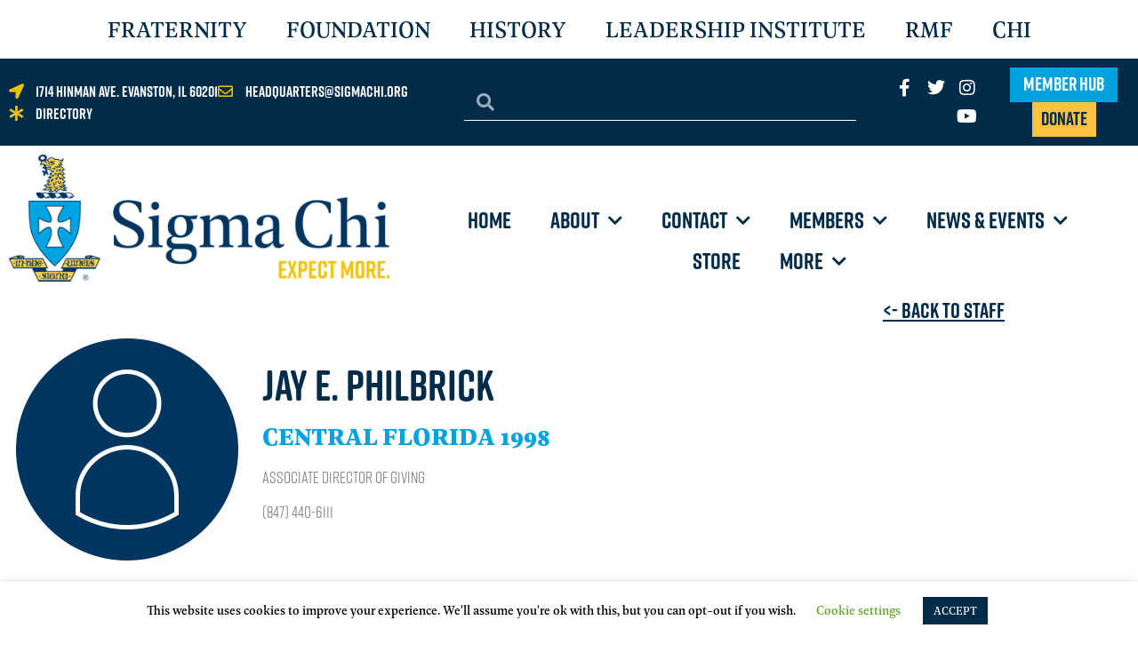

--- FILE ---
content_type: text/html; charset=UTF-8
request_url: https://sigmachi.org/home/contact/directory/staff/jay-philbrick/
body_size: 35245
content:
<!doctype html>
<html lang="en-US">
<head>
	<meta charset="UTF-8">
	<meta name="viewport" content="width=device-width, initial-scale=1">
	<link rel="profile" href="https://gmpg.org/xfn/11">
	<title>Jay Philbrick &#8211; Sigma Chi</title>
<link data-rocket-prefetch href="https://www.googletagmanager.com" rel="dns-prefetch">
<link data-rocket-prefetch href="https://cdn.fundraiseup.com" rel="dns-prefetch">
<link data-rocket-prefetch href="https://www.google-analytics.com" rel="dns-prefetch">
<link data-rocket-prefetch href="https://ajax.googleapis.com" rel="dns-prefetch">
<link data-rocket-prefetch href="https://use.typekit.net" rel="dns-prefetch">
<link data-rocket-prefetch href="https://static.fundraiseup.com" rel="dns-prefetch">
<link data-rocket-prefetch href="https://sdk.classy.org" rel="dns-prefetch"><link rel="preload" data-rocket-preload as="image" href="https://sigmachi.org/wp-content/uploads/2019/03/SigmaChi-ExpectMore-1024x342.png" imagesrcset="https://sigmachi.org/wp-content/uploads/2019/03/SigmaChi-ExpectMore-1024x342.png 1024w, https://sigmachi.org/wp-content/uploads/2019/03/SigmaChi-ExpectMore-300x100.png 300w, https://sigmachi.org/wp-content/uploads/2019/03/SigmaChi-ExpectMore-768x256.png 768w, https://sigmachi.org/wp-content/uploads/2019/03/SigmaChi-ExpectMore.png 1481w" imagesizes="(max-width: 800px) 100vw, 800px" fetchpriority="high">
<meta name='robots' content='max-image-preview:large' />
<link rel='dns-prefetch' href='//www.googletagmanager.com' />

<link rel="alternate" type="application/rss+xml" title="Sigma Chi &raquo; Feed" href="https://sigmachi.org/feed/" />
<link rel="alternate" title="oEmbed (JSON)" type="application/json+oembed" href="https://sigmachi.org/wp-json/oembed/1.0/embed?url=https%3A%2F%2Fsigmachi.org%2Fhome%2Fcontact%2Fdirectory%2Fstaff%2Fjay-philbrick%2F" />
<link rel="alternate" title="oEmbed (XML)" type="text/xml+oembed" href="https://sigmachi.org/wp-json/oembed/1.0/embed?url=https%3A%2F%2Fsigmachi.org%2Fhome%2Fcontact%2Fdirectory%2Fstaff%2Fjay-philbrick%2F&#038;format=xml" />
<style id='wp-img-auto-sizes-contain-inline-css'>
img:is([sizes=auto i],[sizes^="auto," i]){contain-intrinsic-size:3000px 1500px}
/*# sourceURL=wp-img-auto-sizes-contain-inline-css */
</style>
<style id='wp-emoji-styles-inline-css'>

	img.wp-smiley, img.emoji {
		display: inline !important;
		border: none !important;
		box-shadow: none !important;
		height: 1em !important;
		width: 1em !important;
		margin: 0 0.07em !important;
		vertical-align: -0.1em !important;
		background: none !important;
		padding: 0 !important;
	}
/*# sourceURL=wp-emoji-styles-inline-css */
</style>
<style id='pdfemb-pdf-embedder-viewer-style-inline-css'>
.wp-block-pdfemb-pdf-embedder-viewer{max-width:none}

/*# sourceURL=https://sigmachi.org/wp-content/plugins/pdf-embedder/block/build/style-index.css */
</style>
<style id='global-styles-inline-css'>
:root{--wp--preset--aspect-ratio--square: 1;--wp--preset--aspect-ratio--4-3: 4/3;--wp--preset--aspect-ratio--3-4: 3/4;--wp--preset--aspect-ratio--3-2: 3/2;--wp--preset--aspect-ratio--2-3: 2/3;--wp--preset--aspect-ratio--16-9: 16/9;--wp--preset--aspect-ratio--9-16: 9/16;--wp--preset--color--black: #000000;--wp--preset--color--cyan-bluish-gray: #abb8c3;--wp--preset--color--white: #ffffff;--wp--preset--color--pale-pink: #f78da7;--wp--preset--color--vivid-red: #cf2e2e;--wp--preset--color--luminous-vivid-orange: #ff6900;--wp--preset--color--luminous-vivid-amber: #fcb900;--wp--preset--color--light-green-cyan: #7bdcb5;--wp--preset--color--vivid-green-cyan: #00d084;--wp--preset--color--pale-cyan-blue: #8ed1fc;--wp--preset--color--vivid-cyan-blue: #0693e3;--wp--preset--color--vivid-purple: #9b51e0;--wp--preset--gradient--vivid-cyan-blue-to-vivid-purple: linear-gradient(135deg,rgb(6,147,227) 0%,rgb(155,81,224) 100%);--wp--preset--gradient--light-green-cyan-to-vivid-green-cyan: linear-gradient(135deg,rgb(122,220,180) 0%,rgb(0,208,130) 100%);--wp--preset--gradient--luminous-vivid-amber-to-luminous-vivid-orange: linear-gradient(135deg,rgb(252,185,0) 0%,rgb(255,105,0) 100%);--wp--preset--gradient--luminous-vivid-orange-to-vivid-red: linear-gradient(135deg,rgb(255,105,0) 0%,rgb(207,46,46) 100%);--wp--preset--gradient--very-light-gray-to-cyan-bluish-gray: linear-gradient(135deg,rgb(238,238,238) 0%,rgb(169,184,195) 100%);--wp--preset--gradient--cool-to-warm-spectrum: linear-gradient(135deg,rgb(74,234,220) 0%,rgb(151,120,209) 20%,rgb(207,42,186) 40%,rgb(238,44,130) 60%,rgb(251,105,98) 80%,rgb(254,248,76) 100%);--wp--preset--gradient--blush-light-purple: linear-gradient(135deg,rgb(255,206,236) 0%,rgb(152,150,240) 100%);--wp--preset--gradient--blush-bordeaux: linear-gradient(135deg,rgb(254,205,165) 0%,rgb(254,45,45) 50%,rgb(107,0,62) 100%);--wp--preset--gradient--luminous-dusk: linear-gradient(135deg,rgb(255,203,112) 0%,rgb(199,81,192) 50%,rgb(65,88,208) 100%);--wp--preset--gradient--pale-ocean: linear-gradient(135deg,rgb(255,245,203) 0%,rgb(182,227,212) 50%,rgb(51,167,181) 100%);--wp--preset--gradient--electric-grass: linear-gradient(135deg,rgb(202,248,128) 0%,rgb(113,206,126) 100%);--wp--preset--gradient--midnight: linear-gradient(135deg,rgb(2,3,129) 0%,rgb(40,116,252) 100%);--wp--preset--font-size--small: 13px;--wp--preset--font-size--medium: 20px;--wp--preset--font-size--large: 36px;--wp--preset--font-size--x-large: 42px;--wp--preset--spacing--20: 0.44rem;--wp--preset--spacing--30: 0.67rem;--wp--preset--spacing--40: 1rem;--wp--preset--spacing--50: 1.5rem;--wp--preset--spacing--60: 2.25rem;--wp--preset--spacing--70: 3.38rem;--wp--preset--spacing--80: 5.06rem;--wp--preset--shadow--natural: 6px 6px 9px rgba(0, 0, 0, 0.2);--wp--preset--shadow--deep: 12px 12px 50px rgba(0, 0, 0, 0.4);--wp--preset--shadow--sharp: 6px 6px 0px rgba(0, 0, 0, 0.2);--wp--preset--shadow--outlined: 6px 6px 0px -3px rgb(255, 255, 255), 6px 6px rgb(0, 0, 0);--wp--preset--shadow--crisp: 6px 6px 0px rgb(0, 0, 0);}:root { --wp--style--global--content-size: 800px;--wp--style--global--wide-size: 1200px; }:where(body) { margin: 0; }.wp-site-blocks > .alignleft { float: left; margin-right: 2em; }.wp-site-blocks > .alignright { float: right; margin-left: 2em; }.wp-site-blocks > .aligncenter { justify-content: center; margin-left: auto; margin-right: auto; }:where(.wp-site-blocks) > * { margin-block-start: 24px; margin-block-end: 0; }:where(.wp-site-blocks) > :first-child { margin-block-start: 0; }:where(.wp-site-blocks) > :last-child { margin-block-end: 0; }:root { --wp--style--block-gap: 24px; }:root :where(.is-layout-flow) > :first-child{margin-block-start: 0;}:root :where(.is-layout-flow) > :last-child{margin-block-end: 0;}:root :where(.is-layout-flow) > *{margin-block-start: 24px;margin-block-end: 0;}:root :where(.is-layout-constrained) > :first-child{margin-block-start: 0;}:root :where(.is-layout-constrained) > :last-child{margin-block-end: 0;}:root :where(.is-layout-constrained) > *{margin-block-start: 24px;margin-block-end: 0;}:root :where(.is-layout-flex){gap: 24px;}:root :where(.is-layout-grid){gap: 24px;}.is-layout-flow > .alignleft{float: left;margin-inline-start: 0;margin-inline-end: 2em;}.is-layout-flow > .alignright{float: right;margin-inline-start: 2em;margin-inline-end: 0;}.is-layout-flow > .aligncenter{margin-left: auto !important;margin-right: auto !important;}.is-layout-constrained > .alignleft{float: left;margin-inline-start: 0;margin-inline-end: 2em;}.is-layout-constrained > .alignright{float: right;margin-inline-start: 2em;margin-inline-end: 0;}.is-layout-constrained > .aligncenter{margin-left: auto !important;margin-right: auto !important;}.is-layout-constrained > :where(:not(.alignleft):not(.alignright):not(.alignfull)){max-width: var(--wp--style--global--content-size);margin-left: auto !important;margin-right: auto !important;}.is-layout-constrained > .alignwide{max-width: var(--wp--style--global--wide-size);}body .is-layout-flex{display: flex;}.is-layout-flex{flex-wrap: wrap;align-items: center;}.is-layout-flex > :is(*, div){margin: 0;}body .is-layout-grid{display: grid;}.is-layout-grid > :is(*, div){margin: 0;}body{padding-top: 0px;padding-right: 0px;padding-bottom: 0px;padding-left: 0px;}a:where(:not(.wp-element-button)){text-decoration: underline;}:root :where(.wp-element-button, .wp-block-button__link){background-color: #32373c;border-width: 0;color: #fff;font-family: inherit;font-size: inherit;font-style: inherit;font-weight: inherit;letter-spacing: inherit;line-height: inherit;padding-top: calc(0.667em + 2px);padding-right: calc(1.333em + 2px);padding-bottom: calc(0.667em + 2px);padding-left: calc(1.333em + 2px);text-decoration: none;text-transform: inherit;}.has-black-color{color: var(--wp--preset--color--black) !important;}.has-cyan-bluish-gray-color{color: var(--wp--preset--color--cyan-bluish-gray) !important;}.has-white-color{color: var(--wp--preset--color--white) !important;}.has-pale-pink-color{color: var(--wp--preset--color--pale-pink) !important;}.has-vivid-red-color{color: var(--wp--preset--color--vivid-red) !important;}.has-luminous-vivid-orange-color{color: var(--wp--preset--color--luminous-vivid-orange) !important;}.has-luminous-vivid-amber-color{color: var(--wp--preset--color--luminous-vivid-amber) !important;}.has-light-green-cyan-color{color: var(--wp--preset--color--light-green-cyan) !important;}.has-vivid-green-cyan-color{color: var(--wp--preset--color--vivid-green-cyan) !important;}.has-pale-cyan-blue-color{color: var(--wp--preset--color--pale-cyan-blue) !important;}.has-vivid-cyan-blue-color{color: var(--wp--preset--color--vivid-cyan-blue) !important;}.has-vivid-purple-color{color: var(--wp--preset--color--vivid-purple) !important;}.has-black-background-color{background-color: var(--wp--preset--color--black) !important;}.has-cyan-bluish-gray-background-color{background-color: var(--wp--preset--color--cyan-bluish-gray) !important;}.has-white-background-color{background-color: var(--wp--preset--color--white) !important;}.has-pale-pink-background-color{background-color: var(--wp--preset--color--pale-pink) !important;}.has-vivid-red-background-color{background-color: var(--wp--preset--color--vivid-red) !important;}.has-luminous-vivid-orange-background-color{background-color: var(--wp--preset--color--luminous-vivid-orange) !important;}.has-luminous-vivid-amber-background-color{background-color: var(--wp--preset--color--luminous-vivid-amber) !important;}.has-light-green-cyan-background-color{background-color: var(--wp--preset--color--light-green-cyan) !important;}.has-vivid-green-cyan-background-color{background-color: var(--wp--preset--color--vivid-green-cyan) !important;}.has-pale-cyan-blue-background-color{background-color: var(--wp--preset--color--pale-cyan-blue) !important;}.has-vivid-cyan-blue-background-color{background-color: var(--wp--preset--color--vivid-cyan-blue) !important;}.has-vivid-purple-background-color{background-color: var(--wp--preset--color--vivid-purple) !important;}.has-black-border-color{border-color: var(--wp--preset--color--black) !important;}.has-cyan-bluish-gray-border-color{border-color: var(--wp--preset--color--cyan-bluish-gray) !important;}.has-white-border-color{border-color: var(--wp--preset--color--white) !important;}.has-pale-pink-border-color{border-color: var(--wp--preset--color--pale-pink) !important;}.has-vivid-red-border-color{border-color: var(--wp--preset--color--vivid-red) !important;}.has-luminous-vivid-orange-border-color{border-color: var(--wp--preset--color--luminous-vivid-orange) !important;}.has-luminous-vivid-amber-border-color{border-color: var(--wp--preset--color--luminous-vivid-amber) !important;}.has-light-green-cyan-border-color{border-color: var(--wp--preset--color--light-green-cyan) !important;}.has-vivid-green-cyan-border-color{border-color: var(--wp--preset--color--vivid-green-cyan) !important;}.has-pale-cyan-blue-border-color{border-color: var(--wp--preset--color--pale-cyan-blue) !important;}.has-vivid-cyan-blue-border-color{border-color: var(--wp--preset--color--vivid-cyan-blue) !important;}.has-vivid-purple-border-color{border-color: var(--wp--preset--color--vivid-purple) !important;}.has-vivid-cyan-blue-to-vivid-purple-gradient-background{background: var(--wp--preset--gradient--vivid-cyan-blue-to-vivid-purple) !important;}.has-light-green-cyan-to-vivid-green-cyan-gradient-background{background: var(--wp--preset--gradient--light-green-cyan-to-vivid-green-cyan) !important;}.has-luminous-vivid-amber-to-luminous-vivid-orange-gradient-background{background: var(--wp--preset--gradient--luminous-vivid-amber-to-luminous-vivid-orange) !important;}.has-luminous-vivid-orange-to-vivid-red-gradient-background{background: var(--wp--preset--gradient--luminous-vivid-orange-to-vivid-red) !important;}.has-very-light-gray-to-cyan-bluish-gray-gradient-background{background: var(--wp--preset--gradient--very-light-gray-to-cyan-bluish-gray) !important;}.has-cool-to-warm-spectrum-gradient-background{background: var(--wp--preset--gradient--cool-to-warm-spectrum) !important;}.has-blush-light-purple-gradient-background{background: var(--wp--preset--gradient--blush-light-purple) !important;}.has-blush-bordeaux-gradient-background{background: var(--wp--preset--gradient--blush-bordeaux) !important;}.has-luminous-dusk-gradient-background{background: var(--wp--preset--gradient--luminous-dusk) !important;}.has-pale-ocean-gradient-background{background: var(--wp--preset--gradient--pale-ocean) !important;}.has-electric-grass-gradient-background{background: var(--wp--preset--gradient--electric-grass) !important;}.has-midnight-gradient-background{background: var(--wp--preset--gradient--midnight) !important;}.has-small-font-size{font-size: var(--wp--preset--font-size--small) !important;}.has-medium-font-size{font-size: var(--wp--preset--font-size--medium) !important;}.has-large-font-size{font-size: var(--wp--preset--font-size--large) !important;}.has-x-large-font-size{font-size: var(--wp--preset--font-size--x-large) !important;}
:root :where(.wp-block-pullquote){font-size: 1.5em;line-height: 1.6;}
/*# sourceURL=global-styles-inline-css */
</style>
<link rel='stylesheet' id='cookie-law-info-css' href='https://sigmachi.org/wp-content/plugins/cookie-law-info/legacy/public/css/cookie-law-info-public.css?ver=3.3.9.1' media='all' />
<link rel='stylesheet' id='cookie-law-info-gdpr-css' href='https://sigmachi.org/wp-content/plugins/cookie-law-info/legacy/public/css/cookie-law-info-gdpr.css?ver=3.3.9.1' media='all' />
<link rel='stylesheet' id='eae-css-css' href='https://sigmachi.org/wp-content/plugins/addon-elements-for-elementor-page-builder/assets/css/eae.min.css?ver=1.14.4' media='all' />
<link rel='stylesheet' id='eae-peel-css-css' href='https://sigmachi.org/wp-content/plugins/addon-elements-for-elementor-page-builder/assets/lib/peel/peel.css?ver=1.14.4' media='all' />
<link rel='stylesheet' id='font-awesome-4-shim-css' href='https://sigmachi.org/wp-content/plugins/elementor/assets/lib/font-awesome/css/v4-shims.min.css?ver=1.0' media='all' />
<link rel='stylesheet' id='font-awesome-5-all-css' href='https://sigmachi.org/wp-content/plugins/elementor/assets/lib/font-awesome/css/all.min.css?ver=1.0' media='all' />
<link rel='stylesheet' id='vegas-css-css' href='https://sigmachi.org/wp-content/plugins/addon-elements-for-elementor-page-builder/assets/lib/vegas/vegas.min.css?ver=2.4.0' media='all' />
<link rel='stylesheet' id='hello-elementor-css' href='https://sigmachi.org/wp-content/themes/hello-elementor/assets/css/reset.css?ver=3.4.5' media='all' />
<link rel='stylesheet' id='hello-elementor-theme-style-css' href='https://sigmachi.org/wp-content/themes/hello-elementor/assets/css/theme.css?ver=3.4.5' media='all' />
<link rel='stylesheet' id='hello-elementor-header-footer-css' href='https://sigmachi.org/wp-content/themes/hello-elementor/assets/css/header-footer.css?ver=3.4.5' media='all' />
<link rel='stylesheet' id='elementor-frontend-css' href='https://sigmachi.org/wp-content/plugins/elementor/assets/css/frontend.min.css?ver=3.34.1' media='all' />
<style id='elementor-frontend-inline-css'>
.elementor-kit-40716{--e-global-color-primary:#002B49;--e-global-color-secondary:#FEC141;--e-global-color-text:#7A7A7A;--e-global-color-accent:#00A3E0;--e-global-color-46e7533:#FFFFFF;--e-global-color-1949e04:#386A8E;--e-global-color-00e54ff:#7796B5;--e-global-color-869efc0:#A3B9D4;--e-global-color-6e1cad8:#71ABC9;--e-global-color-2e93d90:#333;--e-global-color-d60d8aa:#D0D0CE;--e-global-typography-primary-font-family:"Rift Soft";--e-global-typography-primary-font-weight:600;--e-global-typography-primary-font-style:normal;--e-global-typography-primary-text-decoration:none;--e-global-typography-secondary-font-family:"Geller Text";--e-global-typography-secondary-font-weight:400;--e-global-typography-text-font-family:"Rift Soft";--e-global-typography-text-font-weight:400;--e-global-typography-accent-font-family:"Rift Soft";--e-global-typography-accent-font-weight:500;--e-global-typography-435459b-font-family:"Geller Text";--e-global-typography-435459b-font-size:28px;--e-global-typography-435459b-font-weight:normal;--e-global-typography-435459b-text-transform:uppercase;--e-global-typography-656e900-font-family:"League Gothic";--e-global-typography-656e900-font-weight:normal;--e-global-typography-656e900-text-transform:uppercase;--e-global-typography-656e900-font-style:normal;--e-global-typography-656e900-text-decoration:none;--e-global-typography-d22f98b-font-family:"League Gothic";--e-global-typography-d22f98b-font-size:20px;--e-global-typography-d22f98b-font-weight:normal;--e-global-typography-d22f98b-text-transform:uppercase;--e-global-typography-d22f98b-font-style:normal;--e-global-typography-d22f98b-text-decoration:none;--e-global-typography-059bf26-font-family:"EB Garamond";--e-global-typography-059bf26-font-weight:600;--e-global-typography-97c3a9d-font-family:"League Gothic";--e-global-typography-97c3a9d-font-size:32px;--e-global-typography-97c3a9d-font-weight:normal;--e-global-typography-97c3a9d-text-transform:uppercase;--e-global-typography-97c3a9d-font-style:normal;--e-global-typography-97c3a9d-text-decoration:none;--e-global-typography-84d126a-font-family:"League Gothic";--e-global-typography-84d126a-font-size:25px;--e-global-typography-84d126a-font-weight:normal;--e-global-typography-84d126a-text-transform:uppercase;--e-global-typography-84d126a-font-style:normal;--e-global-typography-84d126a-text-decoration:none;--e-global-typography-2b7e13c-font-family:"EB Garamond";--e-global-typography-2b7e13c-font-size:19px;--e-global-typography-2b7e13c-font-weight:600;--e-global-typography-2b008e5-font-family:"League Gothic";--e-global-typography-2b008e5-font-size:30px;--e-global-typography-2b008e5-font-weight:normal;--e-global-typography-2b008e5-text-transform:uppercase;--e-global-typography-2b008e5-font-style:normal;--e-global-typography-2b008e5-text-decoration:none;--e-global-typography-968a5ea-font-family:"EB Garamond";--e-global-typography-968a5ea-font-size:19px;--e-global-typography-968a5ea-font-weight:600;--e-global-typography-968a5ea-line-height:1.2em;color:var( --e-global-color-primary );font-family:"Geller Text", Sans-serif;}.elementor-kit-40716 button,.elementor-kit-40716 input[type="button"],.elementor-kit-40716 input[type="submit"],.elementor-kit-40716 .elementor-button{background-color:var( --e-global-color-secondary );color:var( --e-global-color-primary );}.elementor-kit-40716 button:hover,.elementor-kit-40716 button:focus,.elementor-kit-40716 input[type="button"]:hover,.elementor-kit-40716 input[type="button"]:focus,.elementor-kit-40716 input[type="submit"]:hover,.elementor-kit-40716 input[type="submit"]:focus,.elementor-kit-40716 .elementor-button:hover,.elementor-kit-40716 .elementor-button:focus{background-color:var( --e-global-color-primary );color:var( --e-global-color-secondary );}.elementor-kit-40716 e-page-transition{background-color:#FFBC7D;}.elementor-kit-40716 a{color:var( --e-global-color-primary );text-decoration:underline;}.elementor-kit-40716 a:hover{color:var( --e-global-color-primary );font-style:italic;text-decoration:underline;}.elementor-kit-40716 h1{font-family:"Geller Text", Sans-serif;}.elementor-kit-40716 h2{font-family:"Geller Text", Sans-serif;}.elementor-kit-40716 h3{font-family:"Geller Text", Sans-serif;}.elementor-kit-40716 h4{font-family:"Geller Text", Sans-serif;}.elementor-kit-40716 h5{font-family:"Geller Text", Sans-serif;}.elementor-kit-40716 h6{font-family:"Geller Text", Sans-serif;}.elementor-section.elementor-section-boxed > .elementor-container{max-width:1140px;}.e-con{--container-max-width:1140px;}.elementor-widget:not(:last-child){margin-block-end:20px;}.elementor-element{--widgets-spacing:20px 20px;--widgets-spacing-row:20px;--widgets-spacing-column:20px;}{}h1.site-title{display:var(--page-title-display);}@media(max-width:1024px){.elementor-section.elementor-section-boxed > .elementor-container{max-width:1024px;}.e-con{--container-max-width:1024px;}}@media(max-width:767px){.elementor-kit-40716{--e-global-typography-656e900-letter-spacing:0.1px;--e-global-typography-d22f98b-letter-spacing:0.1px;--e-global-typography-97c3a9d-letter-spacing:0.1px;--e-global-typography-84d126a-letter-spacing:0.1px;--e-global-typography-2b008e5-letter-spacing:0.1px;}.elementor-section.elementor-section-boxed > .elementor-container{max-width:767px;}.e-con{--container-max-width:767px;}}/* Start custom CSS */.elementor-field-type-checkbox.elementor-field-label {
    color: #fec141;
}

.elementor-field-type-checkbox.elementor-field-subgroup {
    display: none;
}

p.site-description {
    display: none;
}

.site-header {
    display: none;
}/* End custom CSS */
/* Start Custom Fonts CSS */@font-face {
	font-family: 'Rift Soft';
	font-style: italic;
	font-weight: normal;
	font-display: auto;
	src: url('https://sigmachi.org/wp-content/uploads/2019/03/Fort-Foundry-Rift-Soft-Italic-1.ttf') format('truetype');
}
@font-face {
	font-family: 'Rift Soft';
	font-style: normal;
	font-weight: bold;
	font-display: auto;
	src: url('https://sigmachi.org/wp-content/uploads/2019/03/Fort-Foundry-RiftSoft-Bold.ttf') format('truetype');
}
@font-face {
	font-family: 'Rift Soft';
	font-style: italic;
	font-weight: bold;
	font-display: auto;
	src: url('https://sigmachi.org/wp-content/uploads/2019/03/Fort-Foundry-Rift-Soft-Bold-Italic-2.ttf') format('truetype');
}
@font-face {
	font-family: 'Rift Soft';
	font-style: normal;
	font-weight: normal;
	font-display: auto;
	src: url('https://sigmachi.org/wp-content/uploads/2019/03/Fort-Foundry-RiftSoft-Regular.ttf') format('truetype');
}
/* End Custom Fonts CSS */
/* Start Custom Fonts CSS */@font-face {
	font-family: 'Geller Text';
	font-style: normal;
	font-weight: normal;
	font-display: auto;
	src: url('https://sigmachi.org/wp-content/uploads/2019/03/Ludka-Biniek-Geller-Text-Regular.ttf') format('truetype');
}
@font-face {
	font-family: 'Geller Text';
	font-style: italic;
	font-weight: normal;
	font-display: auto;
	src: url('https://sigmachi.org/wp-content/uploads/2019/03/Ludka-Biniek-Geller-Text-Regular-Italic-1.ttf') format('truetype');
}
@font-face {
	font-family: 'Geller Text';
	font-style: normal;
	font-weight: bold;
	font-display: auto;
	src: url('https://sigmachi.org/wp-content/uploads/2019/03/Ludka-Biniek-Geller-Text-Bold.ttf') format('truetype');
}
@font-face {
	font-family: 'Geller Text';
	font-style: italic;
	font-weight: bold;
	font-display: auto;
	src: url('https://sigmachi.org/wp-content/uploads/2019/03/Ludka-Biniek-Geller-Text-Bold-Italic-1-1.ttf') format('truetype');
}
/* End Custom Fonts CSS */
/* Start Custom Fonts CSS */@font-face {
	font-family: 'League Gothic';
	font-style: normal;
	font-weight: normal;
	font-display: auto;
	src: url('https://sigmachi.org/wp-content/uploads/2020/12/LeagueGothic-Regular.woff') format('woff'),
		url('https://sigmachi.org/wp-content/uploads/2020/12/LeagueGothic-Regular.ttf') format('truetype');
}
@font-face {
	font-family: 'League Gothic';
	font-style: italic;
	font-weight: normal;
	font-display: auto;
	src: url('https://sigmachi.org/wp-content/uploads/2020/12/LeagueGothic-Italic.woff') format('woff'),
		url('https://sigmachi.org/wp-content/uploads/2020/12/LeagueGothic-Italic.ttf') format('truetype');
}
@font-face {
	font-family: 'League Gothic';
	font-style: normal;
	font-weight: bold;
	font-display: auto;
	src: url('https://sigmachi.org/wp-content/uploads/2020/12/LeagueGothic-Condensed.woff') format('woff'),
		url('https://sigmachi.org/wp-content/uploads/2020/12/LeagueGothic-Condensed.ttf') format('truetype');
}
@font-face {
	font-family: 'League Gothic';
	font-style: italic;
	font-weight: bold;
	font-display: auto;
	src: url('https://sigmachi.org/wp-content/uploads/2020/12/LeagueGothic-CondensedItalic.woff') format('woff'),
		url('https://sigmachi.org/wp-content/uploads/2020/12/LeagueGothic-CondensedItalic.ttf') format('truetype');
}
/* End Custom Fonts CSS */
.elementor-widget-global .eael-protected-content-message{font-family:var( --e-global-typography-secondary-font-family ), Sans-serif;font-weight:var( --e-global-typography-secondary-font-weight );}.elementor-widget-global .protected-content-error-msg{font-family:var( --e-global-typography-secondary-font-family ), Sans-serif;font-weight:var( --e-global-typography-secondary-font-weight );}.elementor-widget-global .elementor-heading-title{font-family:var( --e-global-typography-primary-font-family ), Sans-serif;font-weight:var( --e-global-typography-primary-font-weight );font-style:var( --e-global-typography-primary-font-style );text-decoration:var( --e-global-typography-primary-text-decoration );color:var( --e-global-color-primary );}.elementor-12563 .elementor-element.elementor-global-12313{text-align:end;}.elementor-12563 .elementor-element.elementor-global-12313 .elementor-heading-title{font-size:24px;text-decoration:underline;}.elementor-widget-image .eael-protected-content-message{font-family:var( --e-global-typography-secondary-font-family ), Sans-serif;font-weight:var( --e-global-typography-secondary-font-weight );}.elementor-widget-image .protected-content-error-msg{font-family:var( --e-global-typography-secondary-font-family ), Sans-serif;font-weight:var( --e-global-typography-secondary-font-weight );}.elementor-widget-image .widget-image-caption{color:var( --e-global-color-text );font-family:var( --e-global-typography-text-font-family ), Sans-serif;font-weight:var( --e-global-typography-text-font-weight );}.elementor-bc-flex-widget .elementor-12563 .elementor-element.elementor-element-7f6aae0.elementor-column .elementor-widget-wrap{align-items:center;}.elementor-12563 .elementor-element.elementor-element-7f6aae0.elementor-column.elementor-element[data-element_type="column"] > .elementor-widget-wrap.elementor-element-populated{align-content:center;align-items:center;}.elementor-widget-heading .eael-protected-content-message{font-family:var( --e-global-typography-secondary-font-family ), Sans-serif;font-weight:var( --e-global-typography-secondary-font-weight );}.elementor-widget-heading .protected-content-error-msg{font-family:var( --e-global-typography-secondary-font-family ), Sans-serif;font-weight:var( --e-global-typography-secondary-font-weight );}.elementor-widget-heading .elementor-heading-title{font-family:var( --e-global-typography-primary-font-family ), Sans-serif;font-weight:var( --e-global-typography-primary-font-weight );font-style:var( --e-global-typography-primary-font-style );text-decoration:var( --e-global-typography-primary-text-decoration );color:var( --e-global-color-primary );}.elementor-12563 .elementor-element.elementor-element-4d91075 .elementor-heading-title{font-size:48px;}.elementor-12563 .elementor-element.elementor-element-eef211f .elementor-heading-title{font-family:"Geller Text", Sans-serif;font-size:28px;text-transform:uppercase;color:#00a3e0;}.elementor-widget-text-editor .eael-protected-content-message{font-family:var( --e-global-typography-secondary-font-family ), Sans-serif;font-weight:var( --e-global-typography-secondary-font-weight );}.elementor-widget-text-editor .protected-content-error-msg{font-family:var( --e-global-typography-secondary-font-family ), Sans-serif;font-weight:var( --e-global-typography-secondary-font-weight );}.elementor-widget-text-editor{font-family:var( --e-global-typography-text-font-family ), Sans-serif;font-weight:var( --e-global-typography-text-font-weight );color:var( --e-global-color-text );}.elementor-widget-text-editor.elementor-drop-cap-view-stacked .elementor-drop-cap{background-color:var( --e-global-color-primary );}.elementor-widget-text-editor.elementor-drop-cap-view-framed .elementor-drop-cap, .elementor-widget-text-editor.elementor-drop-cap-view-default .elementor-drop-cap{color:var( --e-global-color-primary );border-color:var( --e-global-color-primary );}.elementor-12563 .elementor-element.elementor-element-d87ce37{font-size:18px;line-height:1.4em;}.elementor-widget-global{--divider-color:var( --e-global-color-secondary );}.elementor-widget-global .elementor-divider__text{color:var( --e-global-color-secondary );font-family:var( --e-global-typography-secondary-font-family ), Sans-serif;font-weight:var( --e-global-typography-secondary-font-weight );}.elementor-widget-global.elementor-view-stacked .elementor-icon{background-color:var( --e-global-color-secondary );}.elementor-widget-global.elementor-view-framed .elementor-icon, .elementor-widget-global.elementor-view-default .elementor-icon{color:var( --e-global-color-secondary );border-color:var( --e-global-color-secondary );}.elementor-widget-global.elementor-view-framed .elementor-icon, .elementor-widget-global.elementor-view-default .elementor-icon svg{fill:var( --e-global-color-secondary );}.elementor-12563 .elementor-element.elementor-global-1692{--divider-border-style:solid;--divider-color:#000;--divider-border-width:1px;}.elementor-12563 .elementor-element.elementor-global-1692 .elementor-divider-separator{width:100%;}.elementor-12563 .elementor-element.elementor-global-1692 .elementor-divider{padding-block-start:15px;padding-block-end:15px;}.elementor-12563 .elementor-element.elementor-element-9433a80 .elementor-heading-title{font-family:"Geller Text", Sans-serif;font-size:28px;text-transform:uppercase;color:#002b49;}.elementor-12563 .elementor-element.elementor-element-9f4c35f{font-size:18px;}.elementor-12563 .elementor-element.elementor-element-48706b1{text-align:center;}.elementor-12563 .elementor-element.elementor-element-48706b1 .elementor-heading-title{font-family:"Geller Text", Sans-serif;font-size:24px;text-transform:uppercase;color:#002b49;}.elementor-widget-form .eael-protected-content-message{font-family:var( --e-global-typography-secondary-font-family ), Sans-serif;font-weight:var( --e-global-typography-secondary-font-weight );}.elementor-widget-form .protected-content-error-msg{font-family:var( --e-global-typography-secondary-font-family ), Sans-serif;font-weight:var( --e-global-typography-secondary-font-weight );}.elementor-widget-form .elementor-field-group > label, .elementor-widget-form .elementor-field-subgroup label{color:var( --e-global-color-text );}.elementor-widget-form .elementor-field-group > label{font-family:var( --e-global-typography-text-font-family ), Sans-serif;font-weight:var( --e-global-typography-text-font-weight );}.elementor-widget-form .elementor-field-type-html{color:var( --e-global-color-text );font-family:var( --e-global-typography-text-font-family ), Sans-serif;font-weight:var( --e-global-typography-text-font-weight );}.elementor-widget-form .elementor-field-group .elementor-field{color:var( --e-global-color-text );}.elementor-widget-form .elementor-field-group .elementor-field, .elementor-widget-form .elementor-field-subgroup label{font-family:var( --e-global-typography-text-font-family ), Sans-serif;font-weight:var( --e-global-typography-text-font-weight );}.elementor-widget-form .elementor-button{font-family:var( --e-global-typography-accent-font-family ), Sans-serif;font-weight:var( --e-global-typography-accent-font-weight );}.elementor-widget-form .e-form__buttons__wrapper__button-next{background-color:var( --e-global-color-accent );}.elementor-widget-form .elementor-button[type="submit"]{background-color:var( --e-global-color-accent );}.elementor-widget-form .e-form__buttons__wrapper__button-previous{background-color:var( --e-global-color-accent );}.elementor-widget-form .elementor-message{font-family:var( --e-global-typography-text-font-family ), Sans-serif;font-weight:var( --e-global-typography-text-font-weight );}.elementor-widget-form .e-form__indicators__indicator, .elementor-widget-form .e-form__indicators__indicator__label{font-family:var( --e-global-typography-accent-font-family ), Sans-serif;font-weight:var( --e-global-typography-accent-font-weight );}.elementor-widget-form{--e-form-steps-indicator-inactive-primary-color:var( --e-global-color-text );--e-form-steps-indicator-active-primary-color:var( --e-global-color-accent );--e-form-steps-indicator-completed-primary-color:var( --e-global-color-accent );--e-form-steps-indicator-progress-color:var( --e-global-color-accent );--e-form-steps-indicator-progress-background-color:var( --e-global-color-text );--e-form-steps-indicator-progress-meter-color:var( --e-global-color-text );}.elementor-widget-form .e-form__indicators__indicator__progress__meter{font-family:var( --e-global-typography-accent-font-family ), Sans-serif;font-weight:var( --e-global-typography-accent-font-weight );}.elementor-12563 .elementor-element.elementor-element-fa3c739 .elementor-field-group{padding-right:calc( 10px/2 );padding-left:calc( 10px/2 );margin-bottom:10px;}.elementor-12563 .elementor-element.elementor-element-fa3c739 .elementor-form-fields-wrapper{margin-left:calc( -10px/2 );margin-right:calc( -10px/2 );margin-bottom:-10px;}.elementor-12563 .elementor-element.elementor-element-fa3c739 .elementor-field-group.recaptcha_v3-bottomleft, .elementor-12563 .elementor-element.elementor-element-fa3c739 .elementor-field-group.recaptcha_v3-bottomright{margin-bottom:0;}body.rtl .elementor-12563 .elementor-element.elementor-element-fa3c739 .elementor-labels-inline .elementor-field-group > label{padding-left:0px;}body:not(.rtl) .elementor-12563 .elementor-element.elementor-element-fa3c739 .elementor-labels-inline .elementor-field-group > label{padding-right:0px;}body .elementor-12563 .elementor-element.elementor-element-fa3c739 .elementor-labels-above .elementor-field-group > label{padding-bottom:0px;}.elementor-12563 .elementor-element.elementor-element-fa3c739 .elementor-field-group > label, .elementor-12563 .elementor-element.elementor-element-fa3c739 .elementor-field-subgroup label{color:#002b49;}.elementor-12563 .elementor-element.elementor-element-fa3c739 .elementor-mark-required .elementor-field-label:after{color:#00a3e0;}.elementor-12563 .elementor-element.elementor-element-fa3c739 .elementor-field-group > label{font-size:22px;}.elementor-12563 .elementor-element.elementor-element-fa3c739 .elementor-field-type-html{padding-bottom:0px;}.elementor-12563 .elementor-element.elementor-element-fa3c739 .elementor-field-group .elementor-field{color:#00a3e0;}.elementor-12563 .elementor-element.elementor-element-fa3c739 .elementor-field-group .elementor-field:not(.elementor-select-wrapper){background-color:#ffffff;}.elementor-12563 .elementor-element.elementor-element-fa3c739 .elementor-field-group .elementor-select-wrapper select{background-color:#ffffff;}.elementor-12563 .elementor-element.elementor-element-fa3c739 .elementor-button{font-weight:bold;border-radius:80px 80px 80px 80px;}.elementor-12563 .elementor-element.elementor-element-fa3c739 .e-form__buttons__wrapper__button-next{background-color:#fec141;color:#002b49;}.elementor-12563 .elementor-element.elementor-element-fa3c739 .elementor-button[type="submit"]{background-color:#fec141;color:#002b49;}.elementor-12563 .elementor-element.elementor-element-fa3c739 .elementor-button[type="submit"] svg *{fill:#002b49;}.elementor-12563 .elementor-element.elementor-element-fa3c739 .e-form__buttons__wrapper__button-previous{color:#ffffff;}.elementor-12563 .elementor-element.elementor-element-fa3c739 .e-form__buttons__wrapper__button-next:hover{color:#ffffff;}.elementor-12563 .elementor-element.elementor-element-fa3c739 .elementor-button[type="submit"]:hover{color:#ffffff;}.elementor-12563 .elementor-element.elementor-element-fa3c739 .elementor-button[type="submit"]:hover svg *{fill:#ffffff;}.elementor-12563 .elementor-element.elementor-element-fa3c739 .e-form__buttons__wrapper__button-previous:hover{color:#ffffff;}.elementor-12563 .elementor-element.elementor-element-fa3c739{--e-form-steps-indicators-spacing:20px;--e-form-steps-indicator-padding:30px;--e-form-steps-indicator-inactive-secondary-color:#ffffff;--e-form-steps-indicator-active-secondary-color:#ffffff;--e-form-steps-indicator-completed-secondary-color:#ffffff;--e-form-steps-divider-width:1px;--e-form-steps-divider-gap:10px;}.elementor-12563 .elementor-element.elementor-global-1630{--divider-border-style:solid;--divider-color:#002b49;--divider-border-width:20px;}.elementor-12563 .elementor-element.elementor-global-1630 .elementor-divider-separator{width:100%;}.elementor-12563 .elementor-element.elementor-global-1630 .elementor-divider{padding-block-start:29px;padding-block-end:29px;}.elementor-widget-spacer .eael-protected-content-message{font-family:var( --e-global-typography-secondary-font-family ), Sans-serif;font-weight:var( --e-global-typography-secondary-font-weight );}.elementor-widget-spacer .protected-content-error-msg{font-family:var( --e-global-typography-secondary-font-family ), Sans-serif;font-weight:var( --e-global-typography-secondary-font-weight );}.elementor-12563 .elementor-element.elementor-element-67e605d{--spacer-size:50px;}@media(min-width:768px){.elementor-12563 .elementor-element.elementor-element-b97ab50{width:25%;}.elementor-12563 .elementor-element.elementor-element-7f6aae0{width:75%;}}/* Start Custom Fonts CSS */@font-face {
	font-family: 'Geller Text';
	font-style: normal;
	font-weight: normal;
	font-display: auto;
	src: url('https://sigmachi.org/wp-content/uploads/2019/03/Ludka-Biniek-Geller-Text-Regular.ttf') format('truetype');
}
@font-face {
	font-family: 'Geller Text';
	font-style: italic;
	font-weight: normal;
	font-display: auto;
	src: url('https://sigmachi.org/wp-content/uploads/2019/03/Ludka-Biniek-Geller-Text-Regular-Italic-1.ttf') format('truetype');
}
@font-face {
	font-family: 'Geller Text';
	font-style: normal;
	font-weight: bold;
	font-display: auto;
	src: url('https://sigmachi.org/wp-content/uploads/2019/03/Ludka-Biniek-Geller-Text-Bold.ttf') format('truetype');
}
@font-face {
	font-family: 'Geller Text';
	font-style: italic;
	font-weight: bold;
	font-display: auto;
	src: url('https://sigmachi.org/wp-content/uploads/2019/03/Ludka-Biniek-Geller-Text-Bold-Italic-1-1.ttf') format('truetype');
}
/* End Custom Fonts CSS */
.elementor-widget-nav-menu .eael-protected-content-message{font-family:var( --e-global-typography-secondary-font-family ), Sans-serif;font-weight:var( --e-global-typography-secondary-font-weight );}.elementor-widget-nav-menu .protected-content-error-msg{font-family:var( --e-global-typography-secondary-font-family ), Sans-serif;font-weight:var( --e-global-typography-secondary-font-weight );}.elementor-widget-nav-menu .elementor-nav-menu .elementor-item{font-family:var( --e-global-typography-primary-font-family ), Sans-serif;font-weight:var( --e-global-typography-primary-font-weight );font-style:var( --e-global-typography-primary-font-style );text-decoration:var( --e-global-typography-primary-text-decoration );}.elementor-widget-nav-menu .elementor-nav-menu--main .elementor-item{color:var( --e-global-color-text );fill:var( --e-global-color-text );}.elementor-widget-nav-menu .elementor-nav-menu--main .elementor-item:hover,
					.elementor-widget-nav-menu .elementor-nav-menu--main .elementor-item.elementor-item-active,
					.elementor-widget-nav-menu .elementor-nav-menu--main .elementor-item.highlighted,
					.elementor-widget-nav-menu .elementor-nav-menu--main .elementor-item:focus{color:var( --e-global-color-accent );fill:var( --e-global-color-accent );}.elementor-widget-nav-menu .elementor-nav-menu--main:not(.e--pointer-framed) .elementor-item:before,
					.elementor-widget-nav-menu .elementor-nav-menu--main:not(.e--pointer-framed) .elementor-item:after{background-color:var( --e-global-color-accent );}.elementor-widget-nav-menu .e--pointer-framed .elementor-item:before,
					.elementor-widget-nav-menu .e--pointer-framed .elementor-item:after{border-color:var( --e-global-color-accent );}.elementor-widget-nav-menu{--e-nav-menu-divider-color:var( --e-global-color-text );}.elementor-widget-nav-menu .elementor-nav-menu--dropdown .elementor-item, .elementor-widget-nav-menu .elementor-nav-menu--dropdown  .elementor-sub-item{font-family:var( --e-global-typography-accent-font-family ), Sans-serif;font-weight:var( --e-global-typography-accent-font-weight );}.elementor-39 .elementor-element.elementor-element-b8df5b9 .elementor-menu-toggle{margin:0 auto;background-color:#fec141;}.elementor-39 .elementor-element.elementor-element-b8df5b9 .elementor-nav-menu .elementor-item{font-family:"Geller Text", Sans-serif;font-size:26px;font-weight:normal;text-transform:uppercase;font-style:normal;text-decoration:none;}.elementor-39 .elementor-element.elementor-element-b8df5b9 .elementor-nav-menu--main .elementor-item{color:#002b49;fill:#002b49;}.elementor-39 .elementor-element.elementor-element-b8df5b9 .elementor-nav-menu--main .elementor-item:hover,
					.elementor-39 .elementor-element.elementor-element-b8df5b9 .elementor-nav-menu--main .elementor-item.elementor-item-active,
					.elementor-39 .elementor-element.elementor-element-b8df5b9 .elementor-nav-menu--main .elementor-item.highlighted,
					.elementor-39 .elementor-element.elementor-element-b8df5b9 .elementor-nav-menu--main .elementor-item:focus{color:#fec141;fill:#fec141;}.elementor-39 .elementor-element.elementor-element-b8df5b9 .elementor-nav-menu--main:not(.e--pointer-framed) .elementor-item:before,
					.elementor-39 .elementor-element.elementor-element-b8df5b9 .elementor-nav-menu--main:not(.e--pointer-framed) .elementor-item:after{background-color:#002b49;}.elementor-39 .elementor-element.elementor-element-b8df5b9 .e--pointer-framed .elementor-item:before,
					.elementor-39 .elementor-element.elementor-element-b8df5b9 .e--pointer-framed .elementor-item:after{border-color:#002b49;}.elementor-39 .elementor-element.elementor-element-b8df5b9 .e--pointer-framed .elementor-item:before{border-width:3px;}.elementor-39 .elementor-element.elementor-element-b8df5b9 .e--pointer-framed.e--animation-draw .elementor-item:before{border-width:0 0 3px 3px;}.elementor-39 .elementor-element.elementor-element-b8df5b9 .e--pointer-framed.e--animation-draw .elementor-item:after{border-width:3px 3px 0 0;}.elementor-39 .elementor-element.elementor-element-b8df5b9 .e--pointer-framed.e--animation-corners .elementor-item:before{border-width:3px 0 0 3px;}.elementor-39 .elementor-element.elementor-element-b8df5b9 .e--pointer-framed.e--animation-corners .elementor-item:after{border-width:0 3px 3px 0;}.elementor-39 .elementor-element.elementor-element-b8df5b9 .e--pointer-underline .elementor-item:after,
					 .elementor-39 .elementor-element.elementor-element-b8df5b9 .e--pointer-overline .elementor-item:before,
					 .elementor-39 .elementor-element.elementor-element-b8df5b9 .e--pointer-double-line .elementor-item:before,
					 .elementor-39 .elementor-element.elementor-element-b8df5b9 .e--pointer-double-line .elementor-item:after{height:3px;}.elementor-39 .elementor-element.elementor-element-b8df5b9{--e-nav-menu-horizontal-menu-item-margin:calc( 4px / 2 );--nav-menu-icon-size:25px;}.elementor-39 .elementor-element.elementor-element-b8df5b9 .elementor-nav-menu--main:not(.elementor-nav-menu--layout-horizontal) .elementor-nav-menu > li:not(:last-child){margin-bottom:4px;}.elementor-39 .elementor-element.elementor-element-b8df5b9 .elementor-nav-menu--dropdown a, .elementor-39 .elementor-element.elementor-element-b8df5b9 .elementor-menu-toggle{color:#002b49;fill:#002b49;}.elementor-39 .elementor-element.elementor-element-b8df5b9 .elementor-nav-menu--dropdown{background-color:#fec141;}.elementor-39 .elementor-element.elementor-element-b8df5b9 .elementor-nav-menu--dropdown a:hover,
					.elementor-39 .elementor-element.elementor-element-b8df5b9 .elementor-nav-menu--dropdown a:focus,
					.elementor-39 .elementor-element.elementor-element-b8df5b9 .elementor-nav-menu--dropdown a.elementor-item-active,
					.elementor-39 .elementor-element.elementor-element-b8df5b9 .elementor-nav-menu--dropdown a.highlighted,
					.elementor-39 .elementor-element.elementor-element-b8df5b9 .elementor-menu-toggle:hover,
					.elementor-39 .elementor-element.elementor-element-b8df5b9 .elementor-menu-toggle:focus{color:#ffffff;}.elementor-39 .elementor-element.elementor-element-b8df5b9 .elementor-nav-menu--dropdown a:hover,
					.elementor-39 .elementor-element.elementor-element-b8df5b9 .elementor-nav-menu--dropdown a:focus,
					.elementor-39 .elementor-element.elementor-element-b8df5b9 .elementor-nav-menu--dropdown a.elementor-item-active,
					.elementor-39 .elementor-element.elementor-element-b8df5b9 .elementor-nav-menu--dropdown a.highlighted{background-color:#002b49;}.elementor-39 .elementor-element.elementor-element-b8df5b9 .elementor-nav-menu--dropdown .elementor-item, .elementor-39 .elementor-element.elementor-element-b8df5b9 .elementor-nav-menu--dropdown  .elementor-sub-item{font-family:"Rift Soft", Sans-serif;font-size:20px;}.elementor-39 .elementor-element.elementor-element-b8df5b9 .elementor-nav-menu--dropdown li:not(:last-child){border-style:solid;border-color:#002b49;border-bottom-width:1px;}.elementor-39 .elementor-element.elementor-element-b8df5b9 div.elementor-menu-toggle{color:#002b49;}.elementor-39 .elementor-element.elementor-element-b8df5b9 div.elementor-menu-toggle svg{fill:#002b49;}.elementor-39 .elementor-element.elementor-element-b8df5b9 div.elementor-menu-toggle:hover, .elementor-39 .elementor-element.elementor-element-b8df5b9 div.elementor-menu-toggle:focus{color:#ffffff;}.elementor-39 .elementor-element.elementor-element-b8df5b9 div.elementor-menu-toggle:hover svg, .elementor-39 .elementor-element.elementor-element-b8df5b9 div.elementor-menu-toggle:focus svg{fill:#ffffff;}.elementor-39 .elementor-element.elementor-element-05ee6e7 .elementor-menu-toggle{margin:0 auto;background-color:#fec141;}.elementor-39 .elementor-element.elementor-element-05ee6e7 .elementor-nav-menu .elementor-item{font-family:"Geller Text", Sans-serif;font-size:26px;font-weight:normal;text-transform:uppercase;font-style:normal;text-decoration:none;}.elementor-39 .elementor-element.elementor-element-05ee6e7 .elementor-nav-menu--main .elementor-item{color:#002b49;fill:#002b49;}.elementor-39 .elementor-element.elementor-element-05ee6e7 .elementor-nav-menu--main .elementor-item:hover,
					.elementor-39 .elementor-element.elementor-element-05ee6e7 .elementor-nav-menu--main .elementor-item.elementor-item-active,
					.elementor-39 .elementor-element.elementor-element-05ee6e7 .elementor-nav-menu--main .elementor-item.highlighted,
					.elementor-39 .elementor-element.elementor-element-05ee6e7 .elementor-nav-menu--main .elementor-item:focus{color:#fec141;fill:#fec141;}.elementor-39 .elementor-element.elementor-element-05ee6e7 .elementor-nav-menu--main:not(.e--pointer-framed) .elementor-item:before,
					.elementor-39 .elementor-element.elementor-element-05ee6e7 .elementor-nav-menu--main:not(.e--pointer-framed) .elementor-item:after{background-color:#002b49;}.elementor-39 .elementor-element.elementor-element-05ee6e7 .e--pointer-framed .elementor-item:before,
					.elementor-39 .elementor-element.elementor-element-05ee6e7 .e--pointer-framed .elementor-item:after{border-color:#002b49;}.elementor-39 .elementor-element.elementor-element-05ee6e7 .e--pointer-framed .elementor-item:before{border-width:3px;}.elementor-39 .elementor-element.elementor-element-05ee6e7 .e--pointer-framed.e--animation-draw .elementor-item:before{border-width:0 0 3px 3px;}.elementor-39 .elementor-element.elementor-element-05ee6e7 .e--pointer-framed.e--animation-draw .elementor-item:after{border-width:3px 3px 0 0;}.elementor-39 .elementor-element.elementor-element-05ee6e7 .e--pointer-framed.e--animation-corners .elementor-item:before{border-width:3px 0 0 3px;}.elementor-39 .elementor-element.elementor-element-05ee6e7 .e--pointer-framed.e--animation-corners .elementor-item:after{border-width:0 3px 3px 0;}.elementor-39 .elementor-element.elementor-element-05ee6e7 .e--pointer-underline .elementor-item:after,
					 .elementor-39 .elementor-element.elementor-element-05ee6e7 .e--pointer-overline .elementor-item:before,
					 .elementor-39 .elementor-element.elementor-element-05ee6e7 .e--pointer-double-line .elementor-item:before,
					 .elementor-39 .elementor-element.elementor-element-05ee6e7 .e--pointer-double-line .elementor-item:after{height:3px;}.elementor-39 .elementor-element.elementor-element-05ee6e7{--e-nav-menu-horizontal-menu-item-margin:calc( 4px / 2 );--nav-menu-icon-size:20px;}.elementor-39 .elementor-element.elementor-element-05ee6e7 .elementor-nav-menu--main:not(.elementor-nav-menu--layout-horizontal) .elementor-nav-menu > li:not(:last-child){margin-bottom:4px;}.elementor-39 .elementor-element.elementor-element-05ee6e7 .elementor-nav-menu--dropdown a, .elementor-39 .elementor-element.elementor-element-05ee6e7 .elementor-menu-toggle{color:#002b49;fill:#002b49;}.elementor-39 .elementor-element.elementor-element-05ee6e7 .elementor-nav-menu--dropdown{background-color:#fec141;}.elementor-39 .elementor-element.elementor-element-05ee6e7 .elementor-nav-menu--dropdown a:hover,
					.elementor-39 .elementor-element.elementor-element-05ee6e7 .elementor-nav-menu--dropdown a:focus,
					.elementor-39 .elementor-element.elementor-element-05ee6e7 .elementor-nav-menu--dropdown a.elementor-item-active,
					.elementor-39 .elementor-element.elementor-element-05ee6e7 .elementor-nav-menu--dropdown a.highlighted,
					.elementor-39 .elementor-element.elementor-element-05ee6e7 .elementor-menu-toggle:hover,
					.elementor-39 .elementor-element.elementor-element-05ee6e7 .elementor-menu-toggle:focus{color:#ffffff;}.elementor-39 .elementor-element.elementor-element-05ee6e7 .elementor-nav-menu--dropdown a:hover,
					.elementor-39 .elementor-element.elementor-element-05ee6e7 .elementor-nav-menu--dropdown a:focus,
					.elementor-39 .elementor-element.elementor-element-05ee6e7 .elementor-nav-menu--dropdown a.elementor-item-active,
					.elementor-39 .elementor-element.elementor-element-05ee6e7 .elementor-nav-menu--dropdown a.highlighted{background-color:#002b49;}.elementor-39 .elementor-element.elementor-element-05ee6e7 .elementor-nav-menu--dropdown .elementor-item, .elementor-39 .elementor-element.elementor-element-05ee6e7 .elementor-nav-menu--dropdown  .elementor-sub-item{font-family:"Rift Soft", Sans-serif;font-size:20px;font-weight:normal;font-style:normal;text-decoration:none;}.elementor-39 .elementor-element.elementor-element-05ee6e7 .elementor-nav-menu--dropdown li:not(:last-child){border-style:solid;border-color:#002b49;border-bottom-width:1px;}.elementor-39 .elementor-element.elementor-element-05ee6e7 div.elementor-menu-toggle{color:#002b49;}.elementor-39 .elementor-element.elementor-element-05ee6e7 div.elementor-menu-toggle svg{fill:#002b49;}.elementor-39 .elementor-element.elementor-element-05ee6e7 div.elementor-menu-toggle:hover, .elementor-39 .elementor-element.elementor-element-05ee6e7 div.elementor-menu-toggle:focus{color:#ffffff;}.elementor-39 .elementor-element.elementor-element-05ee6e7 div.elementor-menu-toggle:hover svg, .elementor-39 .elementor-element.elementor-element-05ee6e7 div.elementor-menu-toggle:focus svg{fill:#ffffff;}.elementor-bc-flex-widget .elementor-39 .elementor-element.elementor-element-ac5d7fc.elementor-column .elementor-widget-wrap{align-items:center;}.elementor-39 .elementor-element.elementor-element-ac5d7fc.elementor-column.elementor-element[data-element_type="column"] > .elementor-widget-wrap.elementor-element-populated{align-content:center;align-items:center;}.elementor-widget-heading .eael-protected-content-message{font-family:var( --e-global-typography-secondary-font-family ), Sans-serif;font-weight:var( --e-global-typography-secondary-font-weight );}.elementor-widget-heading .protected-content-error-msg{font-family:var( --e-global-typography-secondary-font-family ), Sans-serif;font-weight:var( --e-global-typography-secondary-font-weight );}.elementor-widget-heading .elementor-heading-title{font-family:var( --e-global-typography-primary-font-family ), Sans-serif;font-weight:var( --e-global-typography-primary-font-weight );font-style:var( --e-global-typography-primary-font-style );text-decoration:var( --e-global-typography-primary-text-decoration );color:var( --e-global-color-primary );}.elementor-39 .elementor-element.elementor-element-e903ac1 .elementor-heading-title{font-family:"Rift Soft", Sans-serif;text-transform:uppercase;}.elementor-39 .elementor-element.elementor-element-52507858:not(.elementor-motion-effects-element-type-background), .elementor-39 .elementor-element.elementor-element-52507858 > .elementor-motion-effects-container > .elementor-motion-effects-layer{background-color:#002b49;}.elementor-39 .elementor-element.elementor-element-52507858{transition:background 0.3s, border 0.3s, border-radius 0.3s, box-shadow 0.3s;}.elementor-39 .elementor-element.elementor-element-52507858 > .elementor-background-overlay{transition:background 0.3s, border-radius 0.3s, opacity 0.3s;}.elementor-bc-flex-widget .elementor-39 .elementor-element.elementor-element-53684c5a.elementor-column .elementor-widget-wrap{align-items:center;}.elementor-39 .elementor-element.elementor-element-53684c5a.elementor-column.elementor-element[data-element_type="column"] > .elementor-widget-wrap.elementor-element-populated{align-content:center;align-items:center;}.elementor-widget-icon-list .eael-protected-content-message{font-family:var( --e-global-typography-secondary-font-family ), Sans-serif;font-weight:var( --e-global-typography-secondary-font-weight );}.elementor-widget-icon-list .protected-content-error-msg{font-family:var( --e-global-typography-secondary-font-family ), Sans-serif;font-weight:var( --e-global-typography-secondary-font-weight );}.elementor-widget-icon-list .elementor-icon-list-item:not(:last-child):after{border-color:var( --e-global-color-text );}.elementor-widget-icon-list .elementor-icon-list-icon i{color:var( --e-global-color-primary );}.elementor-widget-icon-list .elementor-icon-list-icon svg{fill:var( --e-global-color-primary );}.elementor-widget-icon-list .elementor-icon-list-item > .elementor-icon-list-text, .elementor-widget-icon-list .elementor-icon-list-item > a{font-family:var( --e-global-typography-text-font-family ), Sans-serif;font-weight:var( --e-global-typography-text-font-weight );}.elementor-widget-icon-list .elementor-icon-list-text{color:var( --e-global-color-secondary );}.elementor-39 .elementor-element.elementor-element-31b3797e .elementor-icon-list-items:not(.elementor-inline-items) .elementor-icon-list-item:not(:last-child){padding-block-end:calc(8px/2);}.elementor-39 .elementor-element.elementor-element-31b3797e .elementor-icon-list-items:not(.elementor-inline-items) .elementor-icon-list-item:not(:first-child){margin-block-start:calc(8px/2);}.elementor-39 .elementor-element.elementor-element-31b3797e .elementor-icon-list-items.elementor-inline-items .elementor-icon-list-item{margin-inline:calc(8px/2);}.elementor-39 .elementor-element.elementor-element-31b3797e .elementor-icon-list-items.elementor-inline-items{margin-inline:calc(-8px/2);}.elementor-39 .elementor-element.elementor-element-31b3797e .elementor-icon-list-items.elementor-inline-items .elementor-icon-list-item:after{inset-inline-end:calc(-8px/2);}.elementor-39 .elementor-element.elementor-element-31b3797e .elementor-icon-list-icon i{color:#e8c204;transition:color 0.3s;}.elementor-39 .elementor-element.elementor-element-31b3797e .elementor-icon-list-icon svg{fill:#e8c204;transition:fill 0.3s;}.elementor-39 .elementor-element.elementor-element-31b3797e{--e-icon-list-icon-size:17px;--icon-vertical-offset:0px;}.elementor-39 .elementor-element.elementor-element-31b3797e .elementor-icon-list-icon{padding-inline-end:4px;}.elementor-39 .elementor-element.elementor-element-31b3797e .elementor-icon-list-item > .elementor-icon-list-text, .elementor-39 .elementor-element.elementor-element-31b3797e .elementor-icon-list-item > a{font-family:"Rift Soft", Sans-serif;font-size:17px;font-weight:bold;}.elementor-39 .elementor-element.elementor-element-31b3797e .elementor-icon-list-text{color:#ffffff;transition:color 0.3s;}.elementor-39 .elementor-element.elementor-element-31b3797e .elementor-icon-list-item:hover .elementor-icon-list-text{color:#fec141;}.elementor-bc-flex-widget .elementor-39 .elementor-element.elementor-element-3ac70d96.elementor-column .elementor-widget-wrap{align-items:center;}.elementor-39 .elementor-element.elementor-element-3ac70d96.elementor-column.elementor-element[data-element_type="column"] > .elementor-widget-wrap.elementor-element-populated{align-content:center;align-items:center;}.elementor-widget-search-form .eael-protected-content-message{font-family:var( --e-global-typography-secondary-font-family ), Sans-serif;font-weight:var( --e-global-typography-secondary-font-weight );}.elementor-widget-search-form .protected-content-error-msg{font-family:var( --e-global-typography-secondary-font-family ), Sans-serif;font-weight:var( --e-global-typography-secondary-font-weight );}.elementor-widget-search-form input[type="search"].elementor-search-form__input{font-family:var( --e-global-typography-text-font-family ), Sans-serif;font-weight:var( --e-global-typography-text-font-weight );}.elementor-widget-search-form .elementor-search-form__input,
					.elementor-widget-search-form .elementor-search-form__icon,
					.elementor-widget-search-form .elementor-lightbox .dialog-lightbox-close-button,
					.elementor-widget-search-form .elementor-lightbox .dialog-lightbox-close-button:hover,
					.elementor-widget-search-form.elementor-search-form--skin-full_screen input[type="search"].elementor-search-form__input{color:var( --e-global-color-text );fill:var( --e-global-color-text );}.elementor-widget-search-form .elementor-search-form__submit{font-family:var( --e-global-typography-text-font-family ), Sans-serif;font-weight:var( --e-global-typography-text-font-weight );background-color:var( --e-global-color-secondary );}.elementor-39 .elementor-element.elementor-element-506e249d .elementor-search-form__container{min-height:41px;}.elementor-39 .elementor-element.elementor-element-506e249d .elementor-search-form__submit{min-width:41px;}body:not(.rtl) .elementor-39 .elementor-element.elementor-element-506e249d .elementor-search-form__icon{padding-left:calc(41px / 3);}body.rtl .elementor-39 .elementor-element.elementor-element-506e249d .elementor-search-form__icon{padding-right:calc(41px / 3);}.elementor-39 .elementor-element.elementor-element-506e249d .elementor-search-form__input, .elementor-39 .elementor-element.elementor-element-506e249d.elementor-search-form--button-type-text .elementor-search-form__submit{padding-left:calc(41px / 3);padding-right:calc(41px / 3);}.elementor-39 .elementor-element.elementor-element-506e249d .elementor-search-form__icon{--e-search-form-icon-size-minimal:20px;}.elementor-39 .elementor-element.elementor-element-506e249d input[type="search"].elementor-search-form__input{font-family:"Rift Soft", Sans-serif;}.elementor-39 .elementor-element.elementor-element-506e249d .elementor-search-form__input,
					.elementor-39 .elementor-element.elementor-element-506e249d .elementor-search-form__icon,
					.elementor-39 .elementor-element.elementor-element-506e249d .elementor-lightbox .dialog-lightbox-close-button,
					.elementor-39 .elementor-element.elementor-element-506e249d .elementor-lightbox .dialog-lightbox-close-button:hover,
					.elementor-39 .elementor-element.elementor-element-506e249d.elementor-search-form--skin-full_screen input[type="search"].elementor-search-form__input{color:#ffffff;fill:#ffffff;}.elementor-39 .elementor-element.elementor-element-506e249d:not(.elementor-search-form--skin-full_screen) .elementor-search-form__container{background-color:#002b49;border-color:#ffffff;border-width:0px 0px 1px 0px;border-radius:0px;}.elementor-39 .elementor-element.elementor-element-506e249d.elementor-search-form--skin-full_screen input[type="search"].elementor-search-form__input{background-color:#002b49;border-color:#ffffff;border-width:0px 0px 1px 0px;border-radius:0px;}.elementor-bc-flex-widget .elementor-39 .elementor-element.elementor-element-7eec384c.elementor-column .elementor-widget-wrap{align-items:center;}.elementor-39 .elementor-element.elementor-element-7eec384c.elementor-column.elementor-element[data-element_type="column"] > .elementor-widget-wrap.elementor-element-populated{align-content:center;align-items:center;}.elementor-widget-social-icons .eael-protected-content-message{font-family:var( --e-global-typography-secondary-font-family ), Sans-serif;font-weight:var( --e-global-typography-secondary-font-weight );}.elementor-widget-social-icons .protected-content-error-msg{font-family:var( --e-global-typography-secondary-font-family ), Sans-serif;font-weight:var( --e-global-typography-secondary-font-weight );}.elementor-39 .elementor-element.elementor-element-3f24c0bd{--grid-template-columns:repeat(0, auto);--icon-size:20px;--grid-column-gap:0px;--grid-row-gap:0px;}.elementor-39 .elementor-element.elementor-element-3f24c0bd .elementor-widget-container{text-align:right;}.elementor-39 .elementor-element.elementor-element-3f24c0bd .elementor-social-icon{background-color:#002b49;--icon-padding:0.3em;}.elementor-39 .elementor-element.elementor-element-3f24c0bd .elementor-social-icon i{color:#ffffff;}.elementor-39 .elementor-element.elementor-element-3f24c0bd .elementor-social-icon svg{fill:#ffffff;}.elementor-39 .elementor-element.elementor-element-3f24c0bd .elementor-social-icon:hover{background-color:#002b49;}.elementor-39 .elementor-element.elementor-element-3f24c0bd .elementor-social-icon:hover i{color:#fec141;}.elementor-39 .elementor-element.elementor-element-3f24c0bd .elementor-social-icon:hover svg{fill:#fec141;}.elementor-bc-flex-widget .elementor-39 .elementor-element.elementor-element-136ec8f.elementor-column .elementor-widget-wrap{align-items:center;}.elementor-39 .elementor-element.elementor-element-136ec8f.elementor-column.elementor-element[data-element_type="column"] > .elementor-widget-wrap.elementor-element-populated{align-content:center;align-items:center;}.elementor-39 .elementor-element.elementor-element-136ec8f.elementor-column > .elementor-widget-wrap{justify-content:center;}.elementor-widget-button .elementor-button{background-color:var( --e-global-color-accent );font-family:var( --e-global-typography-accent-font-family ), Sans-serif;font-weight:var( --e-global-typography-accent-font-weight );}.elementor-widget-button .eael-protected-content-message{font-family:var( --e-global-typography-secondary-font-family ), Sans-serif;font-weight:var( --e-global-typography-secondary-font-weight );}.elementor-widget-button .protected-content-error-msg{font-family:var( --e-global-typography-secondary-font-family ), Sans-serif;font-weight:var( --e-global-typography-secondary-font-weight );}.elementor-39 .elementor-element.elementor-element-1da3284 .elementor-button{background-color:var( --e-global-color-accent );font-family:"Rift Soft", Sans-serif;font-size:21px;font-weight:bold;font-style:normal;text-decoration:none;fill:var( --e-global-color-46e7533 );color:var( --e-global-color-46e7533 );border-radius:0px 0px 0px 0px;padding:8px 15px 010px 015px;}.elementor-39 .elementor-element.elementor-element-1da3284 .elementor-button:hover, .elementor-39 .elementor-element.elementor-element-1da3284 .elementor-button:focus{background-color:#FFFFFF;color:var( --e-global-color-accent );}.elementor-39 .elementor-element.elementor-element-1da3284{width:auto;max-width:auto;}.elementor-39 .elementor-element.elementor-element-1da3284 .elementor-button:hover svg, .elementor-39 .elementor-element.elementor-element-1da3284 .elementor-button:focus svg{fill:var( --e-global-color-accent );}.elementor-39 .elementor-element.elementor-element-647426de .elementor-button{background-color:#FEC141;font-family:"Rift Soft", Sans-serif;font-size:21px;font-weight:bold;font-style:normal;text-decoration:none;fill:#002B49;color:#002B49;border-radius:0px 0px 0px 0px;padding:8px 10px 010px 010px;}.elementor-39 .elementor-element.elementor-element-647426de .elementor-button:hover, .elementor-39 .elementor-element.elementor-element-647426de .elementor-button:focus{background-color:#002B49;color:#FEC141;}.elementor-39 .elementor-element.elementor-element-647426de{width:auto;max-width:auto;}.elementor-39 .elementor-element.elementor-element-647426de .elementor-button:hover svg, .elementor-39 .elementor-element.elementor-element-647426de .elementor-button:focus svg{fill:#FEC141;}.elementor-39 .elementor-element.elementor-element-3fdd7f80:not(.elementor-motion-effects-element-type-background), .elementor-39 .elementor-element.elementor-element-3fdd7f80 > .elementor-motion-effects-container > .elementor-motion-effects-layer{background-color:#002b49;}.elementor-39 .elementor-element.elementor-element-3fdd7f80{transition:background 0.3s, border 0.3s, border-radius 0.3s, box-shadow 0.3s;}.elementor-39 .elementor-element.elementor-element-3fdd7f80 > .elementor-background-overlay{transition:background 0.3s, border-radius 0.3s, opacity 0.3s;}.elementor-39 .elementor-element.elementor-element-14c7a840 .elementor-icon-list-items:not(.elementor-inline-items) .elementor-icon-list-item:not(:last-child){padding-block-end:calc(8px/2);}.elementor-39 .elementor-element.elementor-element-14c7a840 .elementor-icon-list-items:not(.elementor-inline-items) .elementor-icon-list-item:not(:first-child){margin-block-start:calc(8px/2);}.elementor-39 .elementor-element.elementor-element-14c7a840 .elementor-icon-list-items.elementor-inline-items .elementor-icon-list-item{margin-inline:calc(8px/2);}.elementor-39 .elementor-element.elementor-element-14c7a840 .elementor-icon-list-items.elementor-inline-items{margin-inline:calc(-8px/2);}.elementor-39 .elementor-element.elementor-element-14c7a840 .elementor-icon-list-items.elementor-inline-items .elementor-icon-list-item:after{inset-inline-end:calc(-8px/2);}.elementor-39 .elementor-element.elementor-element-14c7a840 .elementor-icon-list-icon i{color:#e8c204;transition:color 0.3s;}.elementor-39 .elementor-element.elementor-element-14c7a840 .elementor-icon-list-icon svg{fill:#e8c204;transition:fill 0.3s;}.elementor-39 .elementor-element.elementor-element-14c7a840{--e-icon-list-icon-size:17px;--icon-vertical-offset:0px;}.elementor-39 .elementor-element.elementor-element-14c7a840 .elementor-icon-list-icon{padding-inline-end:4px;}.elementor-39 .elementor-element.elementor-element-14c7a840 .elementor-icon-list-item > .elementor-icon-list-text, .elementor-39 .elementor-element.elementor-element-14c7a840 .elementor-icon-list-item > a{font-family:"Rift Soft", Sans-serif;font-size:17px;font-weight:bold;}.elementor-39 .elementor-element.elementor-element-14c7a840 .elementor-icon-list-text{color:#ffffff;transition:color 0.3s;}.elementor-39 .elementor-element.elementor-element-14c7a840 .elementor-icon-list-item:hover .elementor-icon-list-text{color:#fec141;}.elementor-bc-flex-widget .elementor-39 .elementor-element.elementor-element-446498c5.elementor-column .elementor-widget-wrap{align-items:center;}.elementor-39 .elementor-element.elementor-element-446498c5.elementor-column.elementor-element[data-element_type="column"] > .elementor-widget-wrap.elementor-element-populated{align-content:center;align-items:center;}.elementor-39 .elementor-element.elementor-element-3cb146c5{--grid-template-columns:repeat(0, auto);--icon-size:20px;--grid-column-gap:0px;--grid-row-gap:0px;}.elementor-39 .elementor-element.elementor-element-3cb146c5 .elementor-widget-container{text-align:right;}.elementor-39 .elementor-element.elementor-element-3cb146c5 .elementor-social-icon{background-color:#002b49;--icon-padding:0.3em;}.elementor-39 .elementor-element.elementor-element-3cb146c5 .elementor-social-icon i{color:#ffffff;}.elementor-39 .elementor-element.elementor-element-3cb146c5 .elementor-social-icon svg{fill:#ffffff;}.elementor-39 .elementor-element.elementor-element-3cb146c5 .elementor-social-icon:hover{background-color:#002b49;}.elementor-39 .elementor-element.elementor-element-3cb146c5 .elementor-social-icon:hover i{color:#fec141;}.elementor-39 .elementor-element.elementor-element-3cb146c5 .elementor-social-icon:hover svg{fill:#fec141;}.elementor-39 .elementor-element.elementor-element-8212f82.elementor-column > .elementor-widget-wrap{justify-content:center;}.elementor-39 .elementor-element.elementor-element-12e66d37 .elementor-button{background-color:var( --e-global-color-accent );font-family:"Rift Soft", Sans-serif;font-size:21px;font-weight:bold;fill:var( --e-global-color-46e7533 );color:var( --e-global-color-46e7533 );border-radius:0px 0px 0px 0px;padding:8px 15px 010px 015px;}.elementor-39 .elementor-element.elementor-element-12e66d37 .elementor-button:hover, .elementor-39 .elementor-element.elementor-element-12e66d37 .elementor-button:focus{background-color:var( --e-global-color-46e7533 );color:var( --e-global-color-accent );}.elementor-39 .elementor-element.elementor-element-12e66d37{width:auto;max-width:auto;}.elementor-39 .elementor-element.elementor-element-12e66d37 .elementor-button:hover svg, .elementor-39 .elementor-element.elementor-element-12e66d37 .elementor-button:focus svg{fill:var( --e-global-color-accent );}.elementor-39 .elementor-element.elementor-element-5b30e522 .elementor-button{background-color:var( --e-global-color-secondary );font-family:"Rift Soft", Sans-serif;font-size:21px;font-weight:bold;fill:var( --e-global-color-primary );color:var( --e-global-color-primary );border-radius:0px 0px 0px 0px;padding:8px 10px 010px 010px;}.elementor-39 .elementor-element.elementor-element-5b30e522 .elementor-button:hover, .elementor-39 .elementor-element.elementor-element-5b30e522 .elementor-button:focus{background-color:var( --e-global-color-primary );color:var( --e-global-color-secondary );}.elementor-39 .elementor-element.elementor-element-5b30e522{width:auto;max-width:auto;}.elementor-39 .elementor-element.elementor-element-5b30e522 .elementor-button:hover svg, .elementor-39 .elementor-element.elementor-element-5b30e522 .elementor-button:focus svg{fill:var( --e-global-color-secondary );}.elementor-bc-flex-widget .elementor-39 .elementor-element.elementor-element-1fc53098.elementor-column .elementor-widget-wrap{align-items:center;}.elementor-39 .elementor-element.elementor-element-1fc53098.elementor-column.elementor-element[data-element_type="column"] > .elementor-widget-wrap.elementor-element-populated{align-content:center;align-items:center;}.elementor-39 .elementor-element.elementor-element-1cb3d124 .elementor-search-form__container{min-height:41px;}.elementor-39 .elementor-element.elementor-element-1cb3d124 .elementor-search-form__submit{min-width:41px;}body:not(.rtl) .elementor-39 .elementor-element.elementor-element-1cb3d124 .elementor-search-form__icon{padding-left:calc(41px / 3);}body.rtl .elementor-39 .elementor-element.elementor-element-1cb3d124 .elementor-search-form__icon{padding-right:calc(41px / 3);}.elementor-39 .elementor-element.elementor-element-1cb3d124 .elementor-search-form__input, .elementor-39 .elementor-element.elementor-element-1cb3d124.elementor-search-form--button-type-text .elementor-search-form__submit{padding-left:calc(41px / 3);padding-right:calc(41px / 3);}.elementor-39 .elementor-element.elementor-element-1cb3d124 .elementor-search-form__icon{--e-search-form-icon-size-minimal:20px;}.elementor-39 .elementor-element.elementor-element-1cb3d124 input[type="search"].elementor-search-form__input{font-family:"Rift Soft", Sans-serif;}.elementor-39 .elementor-element.elementor-element-1cb3d124 .elementor-search-form__input,
					.elementor-39 .elementor-element.elementor-element-1cb3d124 .elementor-search-form__icon,
					.elementor-39 .elementor-element.elementor-element-1cb3d124 .elementor-lightbox .dialog-lightbox-close-button,
					.elementor-39 .elementor-element.elementor-element-1cb3d124 .elementor-lightbox .dialog-lightbox-close-button:hover,
					.elementor-39 .elementor-element.elementor-element-1cb3d124.elementor-search-form--skin-full_screen input[type="search"].elementor-search-form__input{color:#ffffff;fill:#ffffff;}.elementor-39 .elementor-element.elementor-element-1cb3d124:not(.elementor-search-form--skin-full_screen) .elementor-search-form__container{background-color:#002b49;border-color:#ffffff;border-width:0px 0px 1px 0px;border-radius:0px;}.elementor-39 .elementor-element.elementor-element-1cb3d124.elementor-search-form--skin-full_screen input[type="search"].elementor-search-form__input{background-color:#002b49;border-color:#ffffff;border-width:0px 0px 1px 0px;border-radius:0px;}.elementor-bc-flex-widget .elementor-39 .elementor-element.elementor-element-be95582.elementor-column .elementor-widget-wrap{align-items:flex-end;}.elementor-39 .elementor-element.elementor-element-be95582.elementor-column.elementor-element[data-element_type="column"] > .elementor-widget-wrap.elementor-element-populated{align-content:flex-end;align-items:flex-end;}.elementor-widget-image .eael-protected-content-message{font-family:var( --e-global-typography-secondary-font-family ), Sans-serif;font-weight:var( --e-global-typography-secondary-font-weight );}.elementor-widget-image .protected-content-error-msg{font-family:var( --e-global-typography-secondary-font-family ), Sans-serif;font-weight:var( --e-global-typography-secondary-font-weight );}.elementor-widget-image .widget-image-caption{color:var( --e-global-color-text );font-family:var( --e-global-typography-text-font-family ), Sans-serif;font-weight:var( --e-global-typography-text-font-weight );}.elementor-bc-flex-widget .elementor-39 .elementor-element.elementor-element-636afa8.elementor-column .elementor-widget-wrap{align-items:flex-end;}.elementor-39 .elementor-element.elementor-element-636afa8.elementor-column.elementor-element[data-element_type="column"] > .elementor-widget-wrap.elementor-element-populated{align-content:flex-end;align-items:flex-end;}.elementor-39 .elementor-element.elementor-element-636afa8.elementor-column > .elementor-widget-wrap{justify-content:center;}.elementor-39 .elementor-element.elementor-element-cb3fef3{z-index:10;--e-nav-menu-horizontal-menu-item-margin:calc( 4px / 2 );--nav-menu-icon-size:25px;}.elementor-39 .elementor-element.elementor-element-cb3fef3 .elementor-menu-toggle{margin:0 auto;background-color:#fec141;}.elementor-39 .elementor-element.elementor-element-cb3fef3 .elementor-nav-menu .elementor-item{font-family:"Rift Soft", Sans-serif;font-size:26px;font-weight:bold;text-transform:uppercase;font-style:normal;text-decoration:none;}.elementor-39 .elementor-element.elementor-element-cb3fef3 .elementor-nav-menu--main .elementor-item{color:var( --e-global-color-primary );fill:var( --e-global-color-primary );}.elementor-39 .elementor-element.elementor-element-cb3fef3 .elementor-nav-menu--main .elementor-item:hover,
					.elementor-39 .elementor-element.elementor-element-cb3fef3 .elementor-nav-menu--main .elementor-item.elementor-item-active,
					.elementor-39 .elementor-element.elementor-element-cb3fef3 .elementor-nav-menu--main .elementor-item.highlighted,
					.elementor-39 .elementor-element.elementor-element-cb3fef3 .elementor-nav-menu--main .elementor-item:focus{color:var( --e-global-color-secondary );fill:var( --e-global-color-secondary );}.elementor-39 .elementor-element.elementor-element-cb3fef3 .elementor-nav-menu--main:not(.e--pointer-framed) .elementor-item:before,
					.elementor-39 .elementor-element.elementor-element-cb3fef3 .elementor-nav-menu--main:not(.e--pointer-framed) .elementor-item:after{background-color:#002b49;}.elementor-39 .elementor-element.elementor-element-cb3fef3 .e--pointer-framed .elementor-item:before,
					.elementor-39 .elementor-element.elementor-element-cb3fef3 .e--pointer-framed .elementor-item:after{border-color:#002b49;}.elementor-39 .elementor-element.elementor-element-cb3fef3 .elementor-nav-menu--main .elementor-item.elementor-item-active{color:var( --e-global-color-secondary );}.elementor-39 .elementor-element.elementor-element-cb3fef3 .elementor-nav-menu--main:not(.e--pointer-framed) .elementor-item.elementor-item-active:before,
					.elementor-39 .elementor-element.elementor-element-cb3fef3 .elementor-nav-menu--main:not(.e--pointer-framed) .elementor-item.elementor-item-active:after{background-color:var( --e-global-color-primary );}.elementor-39 .elementor-element.elementor-element-cb3fef3 .e--pointer-framed .elementor-item.elementor-item-active:before,
					.elementor-39 .elementor-element.elementor-element-cb3fef3 .e--pointer-framed .elementor-item.elementor-item-active:after{border-color:var( --e-global-color-primary );}.elementor-39 .elementor-element.elementor-element-cb3fef3 .e--pointer-framed .elementor-item:before{border-width:3px;}.elementor-39 .elementor-element.elementor-element-cb3fef3 .e--pointer-framed.e--animation-draw .elementor-item:before{border-width:0 0 3px 3px;}.elementor-39 .elementor-element.elementor-element-cb3fef3 .e--pointer-framed.e--animation-draw .elementor-item:after{border-width:3px 3px 0 0;}.elementor-39 .elementor-element.elementor-element-cb3fef3 .e--pointer-framed.e--animation-corners .elementor-item:before{border-width:3px 0 0 3px;}.elementor-39 .elementor-element.elementor-element-cb3fef3 .e--pointer-framed.e--animation-corners .elementor-item:after{border-width:0 3px 3px 0;}.elementor-39 .elementor-element.elementor-element-cb3fef3 .e--pointer-underline .elementor-item:after,
					 .elementor-39 .elementor-element.elementor-element-cb3fef3 .e--pointer-overline .elementor-item:before,
					 .elementor-39 .elementor-element.elementor-element-cb3fef3 .e--pointer-double-line .elementor-item:before,
					 .elementor-39 .elementor-element.elementor-element-cb3fef3 .e--pointer-double-line .elementor-item:after{height:3px;}.elementor-39 .elementor-element.elementor-element-cb3fef3 .elementor-nav-menu--main:not(.elementor-nav-menu--layout-horizontal) .elementor-nav-menu > li:not(:last-child){margin-bottom:4px;}.elementor-39 .elementor-element.elementor-element-cb3fef3 .elementor-nav-menu--dropdown a, .elementor-39 .elementor-element.elementor-element-cb3fef3 .elementor-menu-toggle{color:#002b49;fill:#002b49;}.elementor-39 .elementor-element.elementor-element-cb3fef3 .elementor-nav-menu--dropdown{background-color:#fec141;}.elementor-39 .elementor-element.elementor-element-cb3fef3 .elementor-nav-menu--dropdown a:hover,
					.elementor-39 .elementor-element.elementor-element-cb3fef3 .elementor-nav-menu--dropdown a:focus,
					.elementor-39 .elementor-element.elementor-element-cb3fef3 .elementor-nav-menu--dropdown a.elementor-item-active,
					.elementor-39 .elementor-element.elementor-element-cb3fef3 .elementor-nav-menu--dropdown a.highlighted,
					.elementor-39 .elementor-element.elementor-element-cb3fef3 .elementor-menu-toggle:hover,
					.elementor-39 .elementor-element.elementor-element-cb3fef3 .elementor-menu-toggle:focus{color:#ffffff;}.elementor-39 .elementor-element.elementor-element-cb3fef3 .elementor-nav-menu--dropdown a:hover,
					.elementor-39 .elementor-element.elementor-element-cb3fef3 .elementor-nav-menu--dropdown a:focus,
					.elementor-39 .elementor-element.elementor-element-cb3fef3 .elementor-nav-menu--dropdown a.elementor-item-active,
					.elementor-39 .elementor-element.elementor-element-cb3fef3 .elementor-nav-menu--dropdown a.highlighted{background-color:#002b49;}.elementor-39 .elementor-element.elementor-element-cb3fef3 .elementor-nav-menu--dropdown .elementor-item, .elementor-39 .elementor-element.elementor-element-cb3fef3 .elementor-nav-menu--dropdown  .elementor-sub-item{font-family:"Rift Soft", Sans-serif;font-size:20px;font-style:normal;text-decoration:none;}.elementor-39 .elementor-element.elementor-element-cb3fef3 .elementor-nav-menu--dropdown li:not(:last-child){border-style:solid;border-color:#002b49;border-bottom-width:1px;}.elementor-39 .elementor-element.elementor-element-cb3fef3 div.elementor-menu-toggle{color:#002b49;}.elementor-39 .elementor-element.elementor-element-cb3fef3 div.elementor-menu-toggle svg{fill:#002b49;}.elementor-39 .elementor-element.elementor-element-cb3fef3 div.elementor-menu-toggle:hover, .elementor-39 .elementor-element.elementor-element-cb3fef3 div.elementor-menu-toggle:focus{color:#ffffff;}.elementor-39 .elementor-element.elementor-element-cb3fef3 div.elementor-menu-toggle:hover svg, .elementor-39 .elementor-element.elementor-element-cb3fef3 div.elementor-menu-toggle:focus svg{fill:#ffffff;}.elementor-theme-builder-content-area{height:400px;}.elementor-location-header:before, .elementor-location-footer:before{content:"";display:table;clear:both;}@media(min-width:768px){.elementor-39 .elementor-element.elementor-element-53684c5a{width:40%;}.elementor-39 .elementor-element.elementor-element-3ac70d96{width:36%;}.elementor-39 .elementor-element.elementor-element-7eec384c{width:11%;}.elementor-39 .elementor-element.elementor-element-136ec8f{width:13%;}.elementor-39 .elementor-element.elementor-element-be95582{width:35%;}.elementor-39 .elementor-element.elementor-element-636afa8{width:65%;}}@media(max-width:1024px){.elementor-39 .elementor-element.elementor-element-b8df5b9 .elementor-nav-menu--dropdown a{padding-top:10px;padding-bottom:10px;}.elementor-39 .elementor-element.elementor-element-b8df5b9 .elementor-nav-menu--main > .elementor-nav-menu > li > .elementor-nav-menu--dropdown, .elementor-39 .elementor-element.elementor-element-b8df5b9 .elementor-nav-menu__container.elementor-nav-menu--dropdown{margin-top:28px !important;}.elementor-39 .elementor-element.elementor-element-05ee6e7 .elementor-nav-menu--dropdown a{padding-top:10px;padding-bottom:10px;}.elementor-39 .elementor-element.elementor-element-05ee6e7 .elementor-nav-menu--main > .elementor-nav-menu > li > .elementor-nav-menu--dropdown, .elementor-39 .elementor-element.elementor-element-05ee6e7 .elementor-nav-menu__container.elementor-nav-menu--dropdown{margin-top:28px !important;}.elementor-39 .elementor-element.elementor-element-cb3fef3 .elementor-nav-menu--dropdown a{padding-top:10px;padding-bottom:10px;}.elementor-39 .elementor-element.elementor-element-cb3fef3 .elementor-nav-menu--main > .elementor-nav-menu > li > .elementor-nav-menu--dropdown, .elementor-39 .elementor-element.elementor-element-cb3fef3 .elementor-nav-menu__container.elementor-nav-menu--dropdown{margin-top:28px !important;}}@media(max-width:767px){.elementor-39 .elementor-element.elementor-element-b8df5b9 .elementor-nav-menu--main > .elementor-nav-menu > li > .elementor-nav-menu--dropdown, .elementor-39 .elementor-element.elementor-element-b8df5b9 .elementor-nav-menu__container.elementor-nav-menu--dropdown{margin-top:11px !important;}.elementor-39 .elementor-element.elementor-element-528f864{width:30%;}.elementor-39 .elementor-element.elementor-element-05ee6e7 .elementor-nav-menu--main > .elementor-nav-menu > li > .elementor-nav-menu--dropdown, .elementor-39 .elementor-element.elementor-element-05ee6e7 .elementor-nav-menu__container.elementor-nav-menu--dropdown{margin-top:11px !important;}.elementor-39 .elementor-element.elementor-element-ac5d7fc{width:70%;}.elementor-39 .elementor-element.elementor-element-31b3797e .elementor-icon-list-items:not(.elementor-inline-items) .elementor-icon-list-item:not(:last-child){padding-block-end:calc(20px/2);}.elementor-39 .elementor-element.elementor-element-31b3797e .elementor-icon-list-items:not(.elementor-inline-items) .elementor-icon-list-item:not(:first-child){margin-block-start:calc(20px/2);}.elementor-39 .elementor-element.elementor-element-31b3797e .elementor-icon-list-items.elementor-inline-items .elementor-icon-list-item{margin-inline:calc(20px/2);}.elementor-39 .elementor-element.elementor-element-31b3797e .elementor-icon-list-items.elementor-inline-items{margin-inline:calc(-20px/2);}.elementor-39 .elementor-element.elementor-element-31b3797e .elementor-icon-list-items.elementor-inline-items .elementor-icon-list-item:after{inset-inline-end:calc(-20px/2);}.elementor-39 .elementor-element.elementor-element-31b3797e .elementor-icon-list-item > .elementor-icon-list-text, .elementor-39 .elementor-element.elementor-element-31b3797e .elementor-icon-list-item > a{line-height:1.9em;}.elementor-39 .elementor-element.elementor-element-1ae723de{width:70%;}.elementor-39 .elementor-element.elementor-element-14c7a840 .elementor-icon-list-items:not(.elementor-inline-items) .elementor-icon-list-item:not(:last-child){padding-block-end:calc(20px/2);}.elementor-39 .elementor-element.elementor-element-14c7a840 .elementor-icon-list-items:not(.elementor-inline-items) .elementor-icon-list-item:not(:first-child){margin-block-start:calc(20px/2);}.elementor-39 .elementor-element.elementor-element-14c7a840 .elementor-icon-list-items.elementor-inline-items .elementor-icon-list-item{margin-inline:calc(20px/2);}.elementor-39 .elementor-element.elementor-element-14c7a840 .elementor-icon-list-items.elementor-inline-items{margin-inline:calc(-20px/2);}.elementor-39 .elementor-element.elementor-element-14c7a840 .elementor-icon-list-items.elementor-inline-items .elementor-icon-list-item:after{inset-inline-end:calc(-20px/2);}.elementor-39 .elementor-element.elementor-element-14c7a840 .elementor-icon-list-item > .elementor-icon-list-text, .elementor-39 .elementor-element.elementor-element-14c7a840 .elementor-icon-list-item > a{line-height:1.9em;}.elementor-39 .elementor-element.elementor-element-446498c5{width:30%;}.elementor-39 .elementor-element.elementor-element-8212f82{width:50%;}.elementor-39 .elementor-element.elementor-element-1fc53098{width:50%;}.elementor-39 .elementor-element.elementor-element-be95582{width:70%;}.elementor-39 .elementor-element.elementor-element-636afa8{width:30%;}.elementor-39 .elementor-element.elementor-element-cb3fef3 .elementor-nav-menu--main > .elementor-nav-menu > li > .elementor-nav-menu--dropdown, .elementor-39 .elementor-element.elementor-element-cb3fef3 .elementor-nav-menu__container.elementor-nav-menu--dropdown{margin-top:11px !important;}}/* Start custom CSS for icon-list, class: .elementor-element-31b3797e */.link:hover {
    color: #fec141;
    
}

.link {
    display: inline;
}/* End custom CSS */
/* Start custom CSS for icon-list, class: .elementor-element-14c7a840 */.link:hover {
    color: #fec141;
    
}

.link {
    display: inline;
}/* End custom CSS */
.elementor-264 .elementor-element.elementor-element-5c0432d2:not(.elementor-motion-effects-element-type-background), .elementor-264 .elementor-element.elementor-element-5c0432d2 > .elementor-motion-effects-container > .elementor-motion-effects-layer{background-color:#002b49;}.elementor-264 .elementor-element.elementor-element-5c0432d2{transition:background 0.3s, border 0.3s, border-radius 0.3s, box-shadow 0.3s;padding:70px 0px 70px 0px;z-index:7;}.elementor-264 .elementor-element.elementor-element-5c0432d2 > .elementor-background-overlay{transition:background 0.3s, border-radius 0.3s, opacity 0.3s;}.elementor-264 .elementor-element.elementor-element-49246fb5 > .elementor-element-populated{border-style:solid;border-width:0px 1px 0px 0px;border-color:#ffffff;margin:0px 80px 0px 0px;--e-column-margin-right:80px;--e-column-margin-left:0px;}.elementor-264 .elementor-element.elementor-element-49246fb5 > .elementor-element-populated, .elementor-264 .elementor-element.elementor-element-49246fb5 > .elementor-element-populated > .elementor-background-overlay, .elementor-264 .elementor-element.elementor-element-49246fb5 > .elementor-background-slideshow{border-radius:0px 0px 0px 0px;}.elementor-widget-image .eael-protected-content-message{font-family:var( --e-global-typography-secondary-font-family ), Sans-serif;font-weight:var( --e-global-typography-secondary-font-weight );}.elementor-widget-image .protected-content-error-msg{font-family:var( --e-global-typography-secondary-font-family ), Sans-serif;font-weight:var( --e-global-typography-secondary-font-weight );}.elementor-widget-image .widget-image-caption{color:var( --e-global-color-text );font-family:var( --e-global-typography-text-font-family ), Sans-serif;font-weight:var( --e-global-typography-text-font-weight );}.elementor-264 .elementor-element.elementor-element-1cb454b img{width:70%;}.elementor-widget-heading .eael-protected-content-message{font-family:var( --e-global-typography-secondary-font-family ), Sans-serif;font-weight:var( --e-global-typography-secondary-font-weight );}.elementor-widget-heading .protected-content-error-msg{font-family:var( --e-global-typography-secondary-font-family ), Sans-serif;font-weight:var( --e-global-typography-secondary-font-weight );}.elementor-widget-heading .elementor-heading-title{font-family:var( --e-global-typography-primary-font-family ), Sans-serif;font-weight:var( --e-global-typography-primary-font-weight );font-style:var( --e-global-typography-primary-font-style );text-decoration:var( --e-global-typography-primary-text-decoration );color:var( --e-global-color-primary );}.elementor-264 .elementor-element.elementor-element-e19790d{text-align:center;}.elementor-264 .elementor-element.elementor-element-e19790d .elementor-heading-title{font-family:"Geller Text", Sans-serif;font-weight:normal;color:#ffffff;}.elementor-264 .elementor-element.elementor-element-c1c15ca{text-align:center;}.elementor-264 .elementor-element.elementor-element-c1c15ca .elementor-heading-title{font-family:"Rift Soft", Sans-serif;font-size:17px;font-weight:bold;line-height:1.3em;color:#ffffff;}.elementor-bc-flex-widget .elementor-264 .elementor-element.elementor-element-2bc912b1.elementor-column .elementor-widget-wrap{align-items:flex-start;}.elementor-264 .elementor-element.elementor-element-2bc912b1.elementor-column.elementor-element[data-element_type="column"] > .elementor-widget-wrap.elementor-element-populated{align-content:flex-start;align-items:flex-start;}.elementor-264 .elementor-element.elementor-element-2bc912b1 > .elementor-element-populated{border-style:solid;border-width:0px 1px 0px 0px;border-color:#ffffff;margin:0px 0px 0px 0px;--e-column-margin-right:0px;--e-column-margin-left:0px;}.elementor-264 .elementor-element.elementor-element-5b6ffbdc{text-align:start;}.elementor-264 .elementor-element.elementor-element-5b6ffbdc .elementor-heading-title{font-family:"Geller Text", Sans-serif;font-size:22px;font-weight:500;text-transform:uppercase;color:#ffffff;}.elementor-widget-icon-list .eael-protected-content-message{font-family:var( --e-global-typography-secondary-font-family ), Sans-serif;font-weight:var( --e-global-typography-secondary-font-weight );}.elementor-widget-icon-list .protected-content-error-msg{font-family:var( --e-global-typography-secondary-font-family ), Sans-serif;font-weight:var( --e-global-typography-secondary-font-weight );}.elementor-widget-icon-list .elementor-icon-list-item:not(:last-child):after{border-color:var( --e-global-color-text );}.elementor-widget-icon-list .elementor-icon-list-icon i{color:var( --e-global-color-primary );}.elementor-widget-icon-list .elementor-icon-list-icon svg{fill:var( --e-global-color-primary );}.elementor-widget-icon-list .elementor-icon-list-item > .elementor-icon-list-text, .elementor-widget-icon-list .elementor-icon-list-item > a{font-family:var( --e-global-typography-text-font-family ), Sans-serif;font-weight:var( --e-global-typography-text-font-weight );}.elementor-widget-icon-list .elementor-icon-list-text{color:var( --e-global-color-secondary );}.elementor-264 .elementor-element.elementor-element-534f512d .elementor-icon-list-items:not(.elementor-inline-items) .elementor-icon-list-item:not(:last-child){padding-block-end:calc(5px/2);}.elementor-264 .elementor-element.elementor-element-534f512d .elementor-icon-list-items:not(.elementor-inline-items) .elementor-icon-list-item:not(:first-child){margin-block-start:calc(5px/2);}.elementor-264 .elementor-element.elementor-element-534f512d .elementor-icon-list-items.elementor-inline-items .elementor-icon-list-item{margin-inline:calc(5px/2);}.elementor-264 .elementor-element.elementor-element-534f512d .elementor-icon-list-items.elementor-inline-items{margin-inline:calc(-5px/2);}.elementor-264 .elementor-element.elementor-element-534f512d .elementor-icon-list-items.elementor-inline-items .elementor-icon-list-item:after{inset-inline-end:calc(-5px/2);}.elementor-264 .elementor-element.elementor-element-534f512d .elementor-icon-list-icon i{transition:color 0.3s;}.elementor-264 .elementor-element.elementor-element-534f512d .elementor-icon-list-icon svg{transition:fill 0.3s;}.elementor-264 .elementor-element.elementor-element-534f512d{--e-icon-list-icon-size:0px;--icon-vertical-offset:0px;}.elementor-264 .elementor-element.elementor-element-534f512d .elementor-icon-list-icon{padding-inline-end:0px;}.elementor-264 .elementor-element.elementor-element-534f512d .elementor-icon-list-item > .elementor-icon-list-text, .elementor-264 .elementor-element.elementor-element-534f512d .elementor-icon-list-item > a{font-family:"Rift Soft", Sans-serif;font-size:18px;font-weight:300;}.elementor-264 .elementor-element.elementor-element-534f512d .elementor-icon-list-text{color:#ffffff;transition:color 0.3s;}.elementor-264 .elementor-element.elementor-element-534f512d .elementor-icon-list-item:hover .elementor-icon-list-text{color:#fec141;}.elementor-bc-flex-widget .elementor-264 .elementor-element.elementor-element-73029b5f.elementor-column .elementor-widget-wrap{align-items:flex-start;}.elementor-264 .elementor-element.elementor-element-73029b5f.elementor-column.elementor-element[data-element_type="column"] > .elementor-widget-wrap.elementor-element-populated{align-content:flex-start;align-items:flex-start;}.elementor-264 .elementor-element.elementor-element-73029b5f > .elementor-widget-wrap > .elementor-widget:not(.elementor-widget__width-auto):not(.elementor-widget__width-initial):not(:last-child):not(.elementor-absolute){margin-block-end:15px;}.elementor-264 .elementor-element.elementor-element-73029b5f > .elementor-element-populated{margin:0px 0px 0px 64px;--e-column-margin-right:0px;--e-column-margin-left:64px;}.elementor-264 .elementor-element.elementor-element-16ab0e00{text-align:start;}.elementor-264 .elementor-element.elementor-element-16ab0e00 .elementor-heading-title{font-family:"Geller Text", Sans-serif;font-size:22px;font-weight:500;text-transform:uppercase;color:#ffffff;}.elementor-264 .elementor-element.elementor-element-449399c .elementor-icon-list-items:not(.elementor-inline-items) .elementor-icon-list-item:not(:last-child){padding-block-end:calc(5px/2);}.elementor-264 .elementor-element.elementor-element-449399c .elementor-icon-list-items:not(.elementor-inline-items) .elementor-icon-list-item:not(:first-child){margin-block-start:calc(5px/2);}.elementor-264 .elementor-element.elementor-element-449399c .elementor-icon-list-items.elementor-inline-items .elementor-icon-list-item{margin-inline:calc(5px/2);}.elementor-264 .elementor-element.elementor-element-449399c .elementor-icon-list-items.elementor-inline-items{margin-inline:calc(-5px/2);}.elementor-264 .elementor-element.elementor-element-449399c .elementor-icon-list-items.elementor-inline-items .elementor-icon-list-item:after{inset-inline-end:calc(-5px/2);}.elementor-264 .elementor-element.elementor-element-449399c .elementor-icon-list-icon i{transition:color 0.3s;}.elementor-264 .elementor-element.elementor-element-449399c .elementor-icon-list-icon svg{transition:fill 0.3s;}.elementor-264 .elementor-element.elementor-element-449399c{--e-icon-list-icon-size:0px;--icon-vertical-offset:0px;}.elementor-264 .elementor-element.elementor-element-449399c .elementor-icon-list-icon{padding-inline-end:0px;}.elementor-264 .elementor-element.elementor-element-449399c .elementor-icon-list-item > .elementor-icon-list-text, .elementor-264 .elementor-element.elementor-element-449399c .elementor-icon-list-item > a{font-family:"Rift Soft", Sans-serif;font-size:18px;font-weight:300;}.elementor-264 .elementor-element.elementor-element-449399c .elementor-icon-list-text{color:#ffffff;transition:color 0.3s;}.elementor-264 .elementor-element.elementor-element-449399c .elementor-icon-list-item:hover .elementor-icon-list-text{color:#fec141;}.elementor-264 .elementor-element.elementor-element-97e7698:not(.elementor-motion-effects-element-type-background), .elementor-264 .elementor-element.elementor-element-97e7698 > .elementor-motion-effects-container > .elementor-motion-effects-layer{background-color:#002b49;}.elementor-264 .elementor-element.elementor-element-97e7698 > .elementor-container{max-width:575px;}.elementor-264 .elementor-element.elementor-element-97e7698{transition:background 0.3s, border 0.3s, border-radius 0.3s, box-shadow 0.3s;}.elementor-264 .elementor-element.elementor-element-97e7698 > .elementor-background-overlay{transition:background 0.3s, border-radius 0.3s, opacity 0.3s;}.elementor-264 .elementor-element.elementor-element-9f4e805.elementor-column > .elementor-widget-wrap{justify-content:center;}.elementor-264 .elementor-element.elementor-element-f29ca0b{text-align:center;}.elementor-264 .elementor-element.elementor-element-f29ca0b .elementor-heading-title{font-family:"Geller Text", Sans-serif;font-weight:normal;color:#ffffff;}.elementor-264 .elementor-element.elementor-element-3e8b4f4{text-align:center;}.elementor-264 .elementor-element.elementor-element-3e8b4f4 .elementor-heading-title{font-family:"Rift Soft", Sans-serif;font-size:17px;font-weight:bold;line-height:1.3em;color:#ffffff;}.elementor-264 .elementor-element.elementor-element-b43b4aa > .elementor-container{max-width:530px;}.elementor-264 .elementor-element.elementor-element-db8b8d5 > .elementor-element-populated{border-style:solid;border-width:0px 0px 0px 0px;border-color:#ffffff;}.elementor-264 .elementor-element.elementor-element-449870e{text-align:start;}.elementor-264 .elementor-element.elementor-element-449870e .elementor-heading-title{font-family:"Geller Text", Sans-serif;font-size:22px;font-weight:500;text-transform:uppercase;color:#ffffff;}.elementor-264 .elementor-element.elementor-element-d054ee1 .elementor-icon-list-items:not(.elementor-inline-items) .elementor-icon-list-item:not(:last-child){padding-block-end:calc(5px/2);}.elementor-264 .elementor-element.elementor-element-d054ee1 .elementor-icon-list-items:not(.elementor-inline-items) .elementor-icon-list-item:not(:first-child){margin-block-start:calc(5px/2);}.elementor-264 .elementor-element.elementor-element-d054ee1 .elementor-icon-list-items.elementor-inline-items .elementor-icon-list-item{margin-inline:calc(5px/2);}.elementor-264 .elementor-element.elementor-element-d054ee1 .elementor-icon-list-items.elementor-inline-items{margin-inline:calc(-5px/2);}.elementor-264 .elementor-element.elementor-element-d054ee1 .elementor-icon-list-items.elementor-inline-items .elementor-icon-list-item:after{inset-inline-end:calc(-5px/2);}.elementor-264 .elementor-element.elementor-element-d054ee1 .elementor-icon-list-icon i{transition:color 0.3s;}.elementor-264 .elementor-element.elementor-element-d054ee1 .elementor-icon-list-icon svg{transition:fill 0.3s;}.elementor-264 .elementor-element.elementor-element-d054ee1{--e-icon-list-icon-size:0px;--icon-vertical-offset:0px;}.elementor-264 .elementor-element.elementor-element-d054ee1 .elementor-icon-list-icon{padding-inline-end:0px;}.elementor-264 .elementor-element.elementor-element-d054ee1 .elementor-icon-list-item > .elementor-icon-list-text, .elementor-264 .elementor-element.elementor-element-d054ee1 .elementor-icon-list-item > a{font-family:"Rift Soft", Sans-serif;font-size:18px;font-weight:300;}.elementor-264 .elementor-element.elementor-element-d054ee1 .elementor-icon-list-text{color:#ffffff;transition:color 0.3s;}.elementor-264 .elementor-element.elementor-element-d054ee1 .elementor-icon-list-item:hover .elementor-icon-list-text{color:#fec141;}.elementor-264 .elementor-element.elementor-element-64aebd7{text-align:start;}.elementor-264 .elementor-element.elementor-element-64aebd7 .elementor-heading-title{font-family:"Geller Text", Sans-serif;font-size:22px;font-weight:500;text-transform:uppercase;color:#ffffff;}.elementor-264 .elementor-element.elementor-element-af2d873 .elementor-icon-list-items:not(.elementor-inline-items) .elementor-icon-list-item:not(:last-child){padding-block-end:calc(5px/2);}.elementor-264 .elementor-element.elementor-element-af2d873 .elementor-icon-list-items:not(.elementor-inline-items) .elementor-icon-list-item:not(:first-child){margin-block-start:calc(5px/2);}.elementor-264 .elementor-element.elementor-element-af2d873 .elementor-icon-list-items.elementor-inline-items .elementor-icon-list-item{margin-inline:calc(5px/2);}.elementor-264 .elementor-element.elementor-element-af2d873 .elementor-icon-list-items.elementor-inline-items{margin-inline:calc(-5px/2);}.elementor-264 .elementor-element.elementor-element-af2d873 .elementor-icon-list-items.elementor-inline-items .elementor-icon-list-item:after{inset-inline-end:calc(-5px/2);}.elementor-264 .elementor-element.elementor-element-af2d873 .elementor-icon-list-icon i{transition:color 0.3s;}.elementor-264 .elementor-element.elementor-element-af2d873 .elementor-icon-list-icon svg{transition:fill 0.3s;}.elementor-264 .elementor-element.elementor-element-af2d873{--e-icon-list-icon-size:0px;--icon-vertical-offset:0px;}.elementor-264 .elementor-element.elementor-element-af2d873 .elementor-icon-list-icon{padding-inline-end:0px;}.elementor-264 .elementor-element.elementor-element-af2d873 .elementor-icon-list-item > .elementor-icon-list-text, .elementor-264 .elementor-element.elementor-element-af2d873 .elementor-icon-list-item > a{font-family:"Rift Soft", Sans-serif;font-size:18px;font-weight:300;}.elementor-264 .elementor-element.elementor-element-af2d873 .elementor-icon-list-text{color:#ffffff;transition:color 0.3s;}.elementor-264 .elementor-element.elementor-element-af2d873 .elementor-icon-list-item:hover .elementor-icon-list-text{color:#fec141;}.elementor-264 .elementor-element.elementor-element-c4f5bbd:not(.elementor-motion-effects-element-type-background), .elementor-264 .elementor-element.elementor-element-c4f5bbd > .elementor-motion-effects-container > .elementor-motion-effects-layer{background-color:#002b49;}.elementor-264 .elementor-element.elementor-element-c4f5bbd{transition:background 0.3s, border 0.3s, border-radius 0.3s, box-shadow 0.3s;z-index:7;}.elementor-264 .elementor-element.elementor-element-c4f5bbd > .elementor-background-overlay{transition:background 0.3s, border-radius 0.3s, opacity 0.3s;}.elementor-264 .elementor-element.elementor-element-d3f71e7:not(.elementor-motion-effects-element-type-background) > .elementor-widget-wrap, .elementor-264 .elementor-element.elementor-element-d3f71e7 > .elementor-widget-wrap > .elementor-motion-effects-container > .elementor-motion-effects-layer{background-color:#002b49;}.elementor-bc-flex-widget .elementor-264 .elementor-element.elementor-element-d3f71e7.elementor-column .elementor-widget-wrap{align-items:flex-end;}.elementor-264 .elementor-element.elementor-element-d3f71e7.elementor-column.elementor-element[data-element_type="column"] > .elementor-widget-wrap.elementor-element-populated{align-content:flex-end;align-items:flex-end;}.elementor-264 .elementor-element.elementor-element-d3f71e7 > .elementor-element-populated{transition:background 0.3s, border 0.3s, border-radius 0.3s, box-shadow 0.3s;}.elementor-264 .elementor-element.elementor-element-d3f71e7 > .elementor-element-populated > .elementor-background-overlay{transition:background 0.3s, border-radius 0.3s, opacity 0.3s;}.elementor-widget-social-icons .eael-protected-content-message{font-family:var( --e-global-typography-secondary-font-family ), Sans-serif;font-weight:var( --e-global-typography-secondary-font-weight );}.elementor-widget-social-icons .protected-content-error-msg{font-family:var( --e-global-typography-secondary-font-family ), Sans-serif;font-weight:var( --e-global-typography-secondary-font-weight );}.elementor-264 .elementor-element.elementor-element-6e0a0fc4{--grid-template-columns:repeat(0, auto);--icon-size:25px;--grid-column-gap:9px;--grid-row-gap:0px;}.elementor-264 .elementor-element.elementor-element-6e0a0fc4 .elementor-widget-container{text-align:left;}.elementor-264 .elementor-element.elementor-element-6e0a0fc4 > .elementor-widget-container{padding:20px 0px 0px 0px;}.elementor-264 .elementor-element.elementor-element-6e0a0fc4 .elementor-social-icon{background-color:rgba(0,43,73,0.21);--icon-padding:0.6em;}.elementor-264 .elementor-element.elementor-element-6e0a0fc4 .elementor-social-icon i{color:#ffffff;}.elementor-264 .elementor-element.elementor-element-6e0a0fc4 .elementor-social-icon svg{fill:#ffffff;}.elementor-264 .elementor-element.elementor-element-6e0a0fc4 .elementor-social-icon:hover{background-color:#ffffff;}.elementor-264 .elementor-element.elementor-element-6e0a0fc4 .elementor-social-icon:hover i{color:#001c38;}.elementor-264 .elementor-element.elementor-element-6e0a0fc4 .elementor-social-icon:hover svg{fill:#001c38;}.elementor-264 .elementor-element.elementor-element-9dda285:not(.elementor-motion-effects-element-type-background) > .elementor-widget-wrap, .elementor-264 .elementor-element.elementor-element-9dda285 > .elementor-widget-wrap > .elementor-motion-effects-container > .elementor-motion-effects-layer{background-color:#002b49;}.elementor-bc-flex-widget .elementor-264 .elementor-element.elementor-element-9dda285.elementor-column .elementor-widget-wrap{align-items:flex-end;}.elementor-264 .elementor-element.elementor-element-9dda285.elementor-column.elementor-element[data-element_type="column"] > .elementor-widget-wrap.elementor-element-populated{align-content:flex-end;align-items:flex-end;}.elementor-264 .elementor-element.elementor-element-9dda285 > .elementor-element-populated{transition:background 0.3s, border 0.3s, border-radius 0.3s, box-shadow 0.3s;}.elementor-264 .elementor-element.elementor-element-9dda285 > .elementor-element-populated > .elementor-background-overlay{transition:background 0.3s, border-radius 0.3s, opacity 0.3s;}.elementor-widget-search-form .eael-protected-content-message{font-family:var( --e-global-typography-secondary-font-family ), Sans-serif;font-weight:var( --e-global-typography-secondary-font-weight );}.elementor-widget-search-form .protected-content-error-msg{font-family:var( --e-global-typography-secondary-font-family ), Sans-serif;font-weight:var( --e-global-typography-secondary-font-weight );}.elementor-widget-search-form input[type="search"].elementor-search-form__input{font-family:var( --e-global-typography-text-font-family ), Sans-serif;font-weight:var( --e-global-typography-text-font-weight );}.elementor-widget-search-form .elementor-search-form__input,
					.elementor-widget-search-form .elementor-search-form__icon,
					.elementor-widget-search-form .elementor-lightbox .dialog-lightbox-close-button,
					.elementor-widget-search-form .elementor-lightbox .dialog-lightbox-close-button:hover,
					.elementor-widget-search-form.elementor-search-form--skin-full_screen input[type="search"].elementor-search-form__input{color:var( --e-global-color-text );fill:var( --e-global-color-text );}.elementor-widget-search-form .elementor-search-form__submit{font-family:var( --e-global-typography-text-font-family ), Sans-serif;font-weight:var( --e-global-typography-text-font-weight );background-color:var( --e-global-color-secondary );}.elementor-264 .elementor-element.elementor-element-c4b71c3 .elementor-search-form__container{min-height:41px;}.elementor-264 .elementor-element.elementor-element-c4b71c3 .elementor-search-form__submit{min-width:41px;}body:not(.rtl) .elementor-264 .elementor-element.elementor-element-c4b71c3 .elementor-search-form__icon{padding-left:calc(41px / 3);}body.rtl .elementor-264 .elementor-element.elementor-element-c4b71c3 .elementor-search-form__icon{padding-right:calc(41px / 3);}.elementor-264 .elementor-element.elementor-element-c4b71c3 .elementor-search-form__input, .elementor-264 .elementor-element.elementor-element-c4b71c3.elementor-search-form--button-type-text .elementor-search-form__submit{padding-left:calc(41px / 3);padding-right:calc(41px / 3);}.elementor-264 .elementor-element.elementor-element-c4b71c3 .elementor-search-form__icon{--e-search-form-icon-size-minimal:20px;}.elementor-264 .elementor-element.elementor-element-c4b71c3 input[type="search"].elementor-search-form__input{font-family:"Rift Soft", Sans-serif;}.elementor-264 .elementor-element.elementor-element-c4b71c3 .elementor-search-form__input,
					.elementor-264 .elementor-element.elementor-element-c4b71c3 .elementor-search-form__icon,
					.elementor-264 .elementor-element.elementor-element-c4b71c3 .elementor-lightbox .dialog-lightbox-close-button,
					.elementor-264 .elementor-element.elementor-element-c4b71c3 .elementor-lightbox .dialog-lightbox-close-button:hover,
					.elementor-264 .elementor-element.elementor-element-c4b71c3.elementor-search-form--skin-full_screen input[type="search"].elementor-search-form__input{color:#ffffff;fill:#ffffff;}.elementor-264 .elementor-element.elementor-element-c4b71c3:not(.elementor-search-form--skin-full_screen) .elementor-search-form__container{background-color:#002b49;border-color:#ffffff;border-width:0px 0px 01px 0px;border-radius:0px;}.elementor-264 .elementor-element.elementor-element-c4b71c3.elementor-search-form--skin-full_screen input[type="search"].elementor-search-form__input{background-color:#002b49;border-color:#ffffff;border-width:0px 0px 01px 0px;border-radius:0px;}.elementor-264 .elementor-element.elementor-element-c4b71c3 .elementor-search-form--focus .elementor-search-form__container{box-shadow:0px 0px 10px 0px rgba(0,0,0,0.5);}.elementor-264 .elementor-element.elementor-element-00c1928:not(.elementor-motion-effects-element-type-background) > .elementor-widget-wrap, .elementor-264 .elementor-element.elementor-element-00c1928 > .elementor-widget-wrap > .elementor-motion-effects-container > .elementor-motion-effects-layer{background-color:#002b49;}.elementor-bc-flex-widget .elementor-264 .elementor-element.elementor-element-00c1928.elementor-column .elementor-widget-wrap{align-items:flex-end;}.elementor-264 .elementor-element.elementor-element-00c1928.elementor-column.elementor-element[data-element_type="column"] > .elementor-widget-wrap.elementor-element-populated{align-content:flex-end;align-items:flex-end;}.elementor-264 .elementor-element.elementor-element-00c1928 > .elementor-element-populated{transition:background 0.3s, border 0.3s, border-radius 0.3s, box-shadow 0.3s;}.elementor-264 .elementor-element.elementor-element-00c1928 > .elementor-element-populated > .elementor-background-overlay{transition:background 0.3s, border-radius 0.3s, opacity 0.3s;}.elementor-widget-button .elementor-button{background-color:var( --e-global-color-accent );font-family:var( --e-global-typography-accent-font-family ), Sans-serif;font-weight:var( --e-global-typography-accent-font-weight );}.elementor-widget-button .eael-protected-content-message{font-family:var( --e-global-typography-secondary-font-family ), Sans-serif;font-weight:var( --e-global-typography-secondary-font-weight );}.elementor-widget-button .protected-content-error-msg{font-family:var( --e-global-typography-secondary-font-family ), Sans-serif;font-weight:var( --e-global-typography-secondary-font-weight );}.elementor-264 .elementor-element.elementor-element-169c0a6 .elementor-button{background-color:var( --e-global-color-accent );font-family:"Rift Soft", Sans-serif;font-size:20px;font-weight:bold;fill:var( --e-global-color-46e7533 );color:var( --e-global-color-46e7533 );border-radius:0px 0px 0px 0px;}.elementor-264 .elementor-element.elementor-element-169c0a6 .elementor-button:hover, .elementor-264 .elementor-element.elementor-element-169c0a6 .elementor-button:focus{background-color:var( --e-global-color-46e7533 );color:var( --e-global-color-accent );}.elementor-264 .elementor-element.elementor-element-169c0a6{width:auto;max-width:auto;align-self:center;}.elementor-264 .elementor-element.elementor-element-169c0a6 .elementor-button:hover svg, .elementor-264 .elementor-element.elementor-element-169c0a6 .elementor-button:focus svg{fill:var( --e-global-color-accent );}.elementor-264 .elementor-element.elementor-element-55e61af .elementor-button{background-color:var( --e-global-color-secondary );font-family:"Rift Soft", Sans-serif;font-size:20px;font-weight:bold;fill:var( --e-global-color-primary );color:var( --e-global-color-primary );border-radius:0px 0px 0px 0px;}.elementor-264 .elementor-element.elementor-element-55e61af .elementor-button:hover, .elementor-264 .elementor-element.elementor-element-55e61af .elementor-button:focus{background-color:var( --e-global-color-primary );color:var( --e-global-color-secondary );}.elementor-264 .elementor-element.elementor-element-55e61af{width:auto;max-width:auto;}.elementor-264 .elementor-element.elementor-element-55e61af .elementor-button:hover svg, .elementor-264 .elementor-element.elementor-element-55e61af .elementor-button:focus svg{fill:var( --e-global-color-secondary );}.elementor-264 .elementor-element.elementor-element-21743ed:not(.elementor-motion-effects-element-type-background), .elementor-264 .elementor-element.elementor-element-21743ed > .elementor-motion-effects-container > .elementor-motion-effects-layer{background-color:#002b49;}.elementor-264 .elementor-element.elementor-element-21743ed > .elementor-container{max-width:727px;}.elementor-264 .elementor-element.elementor-element-21743ed{transition:background 0.3s, border 0.3s, border-radius 0.3s, box-shadow 0.3s;}.elementor-264 .elementor-element.elementor-element-21743ed > .elementor-background-overlay{transition:background 0.3s, border-radius 0.3s, opacity 0.3s;}.elementor-264 .elementor-element.elementor-element-f849f0c{--grid-template-columns:repeat(0, auto);--icon-size:25px;--grid-column-gap:9px;--grid-row-gap:0px;}.elementor-264 .elementor-element.elementor-element-f849f0c .elementor-widget-container{text-align:left;}.elementor-264 .elementor-element.elementor-element-f849f0c > .elementor-widget-container{padding:20px 0px 0px 0px;}.elementor-264 .elementor-element.elementor-element-f849f0c .elementor-social-icon{background-color:rgba(0,43,73,0.21);--icon-padding:0.6em;}.elementor-264 .elementor-element.elementor-element-f849f0c .elementor-social-icon i{color:#ffffff;}.elementor-264 .elementor-element.elementor-element-f849f0c .elementor-social-icon svg{fill:#ffffff;}.elementor-264 .elementor-element.elementor-element-f849f0c .elementor-social-icon:hover{background-color:#ffffff;}.elementor-264 .elementor-element.elementor-element-f849f0c .elementor-social-icon:hover i{color:#001c38;}.elementor-264 .elementor-element.elementor-element-f849f0c .elementor-social-icon:hover svg{fill:#001c38;}.elementor-bc-flex-widget .elementor-264 .elementor-element.elementor-element-fceffb7.elementor-column .elementor-widget-wrap{align-items:flex-end;}.elementor-264 .elementor-element.elementor-element-fceffb7.elementor-column.elementor-element[data-element_type="column"] > .elementor-widget-wrap.elementor-element-populated{align-content:flex-end;align-items:flex-end;}.elementor-264 .elementor-element.elementor-element-9f1e0e6 .elementor-search-form__container{min-height:41px;}.elementor-264 .elementor-element.elementor-element-9f1e0e6 .elementor-search-form__submit{min-width:41px;}body:not(.rtl) .elementor-264 .elementor-element.elementor-element-9f1e0e6 .elementor-search-form__icon{padding-left:calc(41px / 3);}body.rtl .elementor-264 .elementor-element.elementor-element-9f1e0e6 .elementor-search-form__icon{padding-right:calc(41px / 3);}.elementor-264 .elementor-element.elementor-element-9f1e0e6 .elementor-search-form__input, .elementor-264 .elementor-element.elementor-element-9f1e0e6.elementor-search-form--button-type-text .elementor-search-form__submit{padding-left:calc(41px / 3);padding-right:calc(41px / 3);}.elementor-264 .elementor-element.elementor-element-9f1e0e6 .elementor-search-form__icon{--e-search-form-icon-size-minimal:20px;}.elementor-264 .elementor-element.elementor-element-9f1e0e6 input[type="search"].elementor-search-form__input{font-family:"Rift Soft", Sans-serif;}.elementor-264 .elementor-element.elementor-element-9f1e0e6 .elementor-search-form__input,
					.elementor-264 .elementor-element.elementor-element-9f1e0e6 .elementor-search-form__icon,
					.elementor-264 .elementor-element.elementor-element-9f1e0e6 .elementor-lightbox .dialog-lightbox-close-button,
					.elementor-264 .elementor-element.elementor-element-9f1e0e6 .elementor-lightbox .dialog-lightbox-close-button:hover,
					.elementor-264 .elementor-element.elementor-element-9f1e0e6.elementor-search-form--skin-full_screen input[type="search"].elementor-search-form__input{color:#ffffff;fill:#ffffff;}.elementor-264 .elementor-element.elementor-element-9f1e0e6:not(.elementor-search-form--skin-full_screen) .elementor-search-form__container{background-color:#002b49;border-color:#ffffff;border-width:0px 0px 01px 0px;border-radius:0px;}.elementor-264 .elementor-element.elementor-element-9f1e0e6.elementor-search-form--skin-full_screen input[type="search"].elementor-search-form__input{background-color:#002b49;border-color:#ffffff;border-width:0px 0px 01px 0px;border-radius:0px;}.elementor-264 .elementor-element.elementor-element-9f1e0e6 .elementor-search-form--focus .elementor-search-form__container{box-shadow:0px 0px 10px 0px rgba(0,0,0,0.5);}.elementor-264 .elementor-element.elementor-element-1420178.elementor-column > .elementor-widget-wrap{justify-content:center;}.elementor-264 .elementor-element.elementor-element-4f3ee17 .elementor-button{background-color:var( --e-global-color-accent );font-family:"Rift Soft", Sans-serif;font-size:20px;font-weight:bold;fill:var( --e-global-color-46e7533 );color:var( --e-global-color-46e7533 );border-radius:0px 0px 0px 0px;}.elementor-264 .elementor-element.elementor-element-4f3ee17 .elementor-button:hover, .elementor-264 .elementor-element.elementor-element-4f3ee17 .elementor-button:focus{background-color:var( --e-global-color-46e7533 );color:var( --e-global-color-accent );}.elementor-264 .elementor-element.elementor-element-4f3ee17{width:auto;max-width:auto;}.elementor-264 .elementor-element.elementor-element-4f3ee17 .elementor-button:hover svg, .elementor-264 .elementor-element.elementor-element-4f3ee17 .elementor-button:focus svg{fill:var( --e-global-color-accent );}.elementor-264 .elementor-element.elementor-element-2bb96b5 .elementor-button{background-color:var( --e-global-color-secondary );font-family:"Rift Soft", Sans-serif;font-size:20px;font-weight:bold;fill:var( --e-global-color-primary );color:var( --e-global-color-primary );border-radius:0px 0px 0px 0px;}.elementor-264 .elementor-element.elementor-element-2bb96b5 .elementor-button:hover, .elementor-264 .elementor-element.elementor-element-2bb96b5 .elementor-button:focus{background-color:var( --e-global-color-primary );color:var( --e-global-color-secondary );}.elementor-264 .elementor-element.elementor-element-2bb96b5{width:auto;max-width:auto;}.elementor-264 .elementor-element.elementor-element-2bb96b5 .elementor-button:hover svg, .elementor-264 .elementor-element.elementor-element-2bb96b5 .elementor-button:focus svg{fill:var( --e-global-color-secondary );}.elementor-264 .elementor-element.elementor-element-6d139795 > .elementor-container > .elementor-column > .elementor-widget-wrap{align-content:center;align-items:center;}.elementor-264 .elementor-element.elementor-element-6d139795:not(.elementor-motion-effects-element-type-background), .elementor-264 .elementor-element.elementor-element-6d139795 > .elementor-motion-effects-container > .elementor-motion-effects-layer{background-color:#002b49;}.elementor-264 .elementor-element.elementor-element-6d139795 > .elementor-container{min-height:50px;}.elementor-264 .elementor-element.elementor-element-6d139795{border-style:solid;border-width:1px 0px 0px 0px;border-color:rgba(255,255,255,0.19);transition:background 0.3s, border 0.3s, border-radius 0.3s, box-shadow 0.3s;z-index:7;}.elementor-264 .elementor-element.elementor-element-6d139795 > .elementor-background-overlay{transition:background 0.3s, border-radius 0.3s, opacity 0.3s;}.elementor-264 .elementor-element.elementor-element-3f2d0bd4{text-align:start;}.elementor-264 .elementor-element.elementor-element-3f2d0bd4 .elementor-heading-title{font-size:12px;font-weight:300;color:#adadad;}.elementor-widget-html .eael-protected-content-message{font-family:var( --e-global-typography-secondary-font-family ), Sans-serif;font-weight:var( --e-global-typography-secondary-font-weight );}.elementor-widget-html .protected-content-error-msg{font-family:var( --e-global-typography-secondary-font-family ), Sans-serif;font-weight:var( --e-global-typography-secondary-font-weight );}.elementor-theme-builder-content-area{height:400px;}.elementor-location-header:before, .elementor-location-footer:before{content:"";display:table;clear:both;}@media(max-width:1024px){.elementor-264 .elementor-element.elementor-element-5c0432d2{padding:50px 20px 50px 20px;}.elementor-264 .elementor-element.elementor-element-49246fb5 > .elementor-element-populated{margin:0% 15% 0% 0%;--e-column-margin-right:15%;--e-column-margin-left:0%;}.elementor-264 .elementor-element.elementor-element-534f512d .elementor-icon-list-item > .elementor-icon-list-text, .elementor-264 .elementor-element.elementor-element-534f512d .elementor-icon-list-item > a{font-size:13px;}.elementor-264 .elementor-element.elementor-element-449399c > .elementor-widget-container{padding:0px 0px 0px 0px;}.elementor-264 .elementor-element.elementor-element-449399c .elementor-icon-list-item > .elementor-icon-list-text, .elementor-264 .elementor-element.elementor-element-449399c .elementor-icon-list-item > a{font-size:13px;}.elementor-264 .elementor-element.elementor-element-db8b8d5 > .elementor-element-populated{border-width:0px 01px 0px 0px;}.elementor-264 .elementor-element.elementor-element-449870e{text-align:end;}.elementor-264 .elementor-element.elementor-element-d054ee1 .elementor-icon-list-item > .elementor-icon-list-text, .elementor-264 .elementor-element.elementor-element-d054ee1 .elementor-icon-list-item > a{font-size:13px;}.elementor-264 .elementor-element.elementor-element-64aebd7{width:100%;max-width:100%;text-align:start;}.elementor-264 .elementor-element.elementor-element-af2d873 > .elementor-widget-container{padding:0px 0px 0px 0px;}.elementor-264 .elementor-element.elementor-element-af2d873 .elementor-icon-list-item > .elementor-icon-list-text, .elementor-264 .elementor-element.elementor-element-af2d873 .elementor-icon-list-item > a{font-size:13px;}.elementor-264 .elementor-element.elementor-element-6e0a0fc4{--icon-size:10px;}.elementor-264 .elementor-element.elementor-element-f849f0c{--icon-size:10px;}.elementor-264 .elementor-element.elementor-element-4f3ee17 .elementor-button{font-size:18px;}.elementor-264 .elementor-element.elementor-element-2bb96b5 .elementor-button{font-size:18px;}.elementor-264 .elementor-element.elementor-element-6d139795{padding:10px 20px 10px 20px;}}@media(max-width:767px){.elementor-264 .elementor-element.elementor-element-5c0432d2{padding:35px 20px 35px 20px;}.elementor-264 .elementor-element.elementor-element-49246fb5 > .elementor-element-populated{margin:0px 0px 50px 0px;--e-column-margin-right:0px;--e-column-margin-left:0px;padding:0px 0px 0px 0px;}.elementor-264 .elementor-element.elementor-element-2bc912b1{width:33%;}.elementor-264 .elementor-element.elementor-element-2bc912b1 > .elementor-element-populated{padding:0px 0px 0px 0px;}.elementor-264 .elementor-element.elementor-element-5b6ffbdc{text-align:start;}.elementor-264 .elementor-element.elementor-element-534f512d .elementor-icon-list-item > .elementor-icon-list-text, .elementor-264 .elementor-element.elementor-element-534f512d .elementor-icon-list-item > a{font-size:13px;}.elementor-264 .elementor-element.elementor-element-73029b5f{width:33%;}.elementor-264 .elementor-element.elementor-element-73029b5f > .elementor-element-populated{padding:0px 0px 0px 0px;}.elementor-264 .elementor-element.elementor-element-16ab0e00{text-align:start;}.elementor-264 .elementor-element.elementor-element-449399c .elementor-icon-list-item > .elementor-icon-list-text, .elementor-264 .elementor-element.elementor-element-449399c .elementor-icon-list-item > a{font-size:13px;}.elementor-264 .elementor-element.elementor-element-db8b8d5{width:50%;}.elementor-264 .elementor-element.elementor-element-db8b8d5 > .elementor-element-populated{border-width:0px 01px 0px 0px;}.elementor-264 .elementor-element.elementor-element-db8b8d5 > .elementor-element-populated, .elementor-264 .elementor-element.elementor-element-db8b8d5 > .elementor-element-populated > .elementor-background-overlay, .elementor-264 .elementor-element.elementor-element-db8b8d5 > .elementor-background-slideshow{border-radius:0px 0px 0px 0px;}.elementor-264 .elementor-element.elementor-element-449870e{text-align:start;}.elementor-264 .elementor-element.elementor-element-d054ee1 .elementor-icon-list-item > .elementor-icon-list-text, .elementor-264 .elementor-element.elementor-element-d054ee1 .elementor-icon-list-item > a{font-size:14px;}.elementor-264 .elementor-element.elementor-element-d6684d7{width:50%;}.elementor-264 .elementor-element.elementor-element-64aebd7{text-align:start;}.elementor-264 .elementor-element.elementor-element-af2d873 .elementor-icon-list-item > .elementor-icon-list-text, .elementor-264 .elementor-element.elementor-element-af2d873 .elementor-icon-list-item > a{font-size:14px;}.elementor-264 .elementor-element.elementor-element-6e0a0fc4 .elementor-widget-container{text-align:center;}.elementor-264 .elementor-element.elementor-element-6e0a0fc4{--icon-size:16px;}.elementor-264 .elementor-element.elementor-element-00c1928.elementor-column > .elementor-widget-wrap{justify-content:center;}.elementor-264 .elementor-element.elementor-element-00c1928 > .elementor-widget-wrap > .elementor-widget:not(.elementor-widget__width-auto):not(.elementor-widget__width-initial):not(:last-child):not(.elementor-absolute){margin-block-end:0px;}.elementor-264 .elementor-element.elementor-element-169c0a6{width:auto;max-width:auto;}.elementor-264 .elementor-element.elementor-element-169c0a6 .elementor-button{font-size:22px;}.elementor-264 .elementor-element.elementor-element-55e61af{width:auto;max-width:auto;}.elementor-264 .elementor-element.elementor-element-55e61af .elementor-button{font-size:22px;}.elementor-264 .elementor-element.elementor-element-f849f0c .elementor-widget-container{text-align:center;}.elementor-264 .elementor-element.elementor-element-f849f0c{--icon-size:16px;}.elementor-264 .elementor-element.elementor-element-4f3ee17{width:auto;max-width:auto;}.elementor-264 .elementor-element.elementor-element-4f3ee17 .elementor-button{font-size:22px;}.elementor-264 .elementor-element.elementor-element-2bb96b5{width:auto;max-width:auto;}.elementor-264 .elementor-element.elementor-element-2bb96b5 .elementor-button{font-size:22px;}.elementor-264 .elementor-element.elementor-element-6d139795{padding:30px 20px 20px 20px;}.elementor-264 .elementor-element.elementor-element-2eeca9d7 > .elementor-element-populated{margin:0px 0px 0px 0px;--e-column-margin-right:0px;--e-column-margin-left:0px;padding:0px 0px 0px 0px;}.elementor-264 .elementor-element.elementor-element-3f2d0bd4{text-align:center;}}@media(min-width:768px){.elementor-264 .elementor-element.elementor-element-49246fb5{width:42%;}.elementor-264 .elementor-element.elementor-element-2bc912b1{width:20%;}.elementor-264 .elementor-element.elementor-element-73029b5f{width:26%;}.elementor-264 .elementor-element.elementor-element-2d4e2d7{width:2%;}.elementor-264 .elementor-element.elementor-element-db8b8d5{width:55%;}.elementor-264 .elementor-element.elementor-element-d6684d7{width:45%;}.elementor-264 .elementor-element.elementor-element-9dda285{width:42%;}.elementor-264 .elementor-element.elementor-element-00c1928{width:24.333%;}.elementor-264 .elementor-element.elementor-element-fceffb7{width:32.331%;}.elementor-264 .elementor-element.elementor-element-1420178{width:34%;}}@media(max-width:1024px) and (min-width:768px){.elementor-264 .elementor-element.elementor-element-49246fb5{width:100%;}.elementor-264 .elementor-element.elementor-element-2bc912b1{width:20%;}.elementor-264 .elementor-element.elementor-element-73029b5f{width:20%;}.elementor-264 .elementor-element.elementor-element-db8b8d5{width:45%;}}/* Start custom CSS for heading, class: .elementor-element-c1c15ca */.email {
    color: #fec141;
    cursor: pointer;
}

.email:hover {
    color: #fff;
}/* End custom CSS */
/* Start custom CSS for heading, class: .elementor-element-3e8b4f4 */.email {
    color: #fec141;
}

.email:hover {
    color: #fff;
}/* End custom CSS */
/*# sourceURL=elementor-frontend-inline-css */
</style>
<link rel='stylesheet' id='widget-nav-menu-css' href='https://sigmachi.org/wp-content/plugins/elementor-pro/assets/css/widget-nav-menu.min.css?ver=3.34.0' media='all' />
<link rel='stylesheet' id='widget-heading-css' href='https://sigmachi.org/wp-content/plugins/elementor/assets/css/widget-heading.min.css?ver=3.34.1' media='all' />
<link rel='stylesheet' id='widget-icon-list-css' href='https://sigmachi.org/wp-content/plugins/elementor/assets/css/widget-icon-list.min.css?ver=3.34.1' media='all' />
<link rel='stylesheet' id='widget-search-form-css' href='https://sigmachi.org/wp-content/plugins/elementor-pro/assets/css/widget-search-form.min.css?ver=3.34.0' media='all' />
<link rel='stylesheet' id='elementor-icons-shared-0-css' href='https://sigmachi.org/wp-content/plugins/elementor/assets/lib/font-awesome/css/fontawesome.min.css?ver=5.15.3' media='all' />
<link rel='stylesheet' id='elementor-icons-fa-solid-css' href='https://sigmachi.org/wp-content/plugins/elementor/assets/lib/font-awesome/css/solid.min.css?ver=5.15.3' media='all' />
<link rel='stylesheet' id='widget-social-icons-css' href='https://sigmachi.org/wp-content/plugins/elementor/assets/css/widget-social-icons.min.css?ver=3.34.1' media='all' />
<link rel='stylesheet' id='e-apple-webkit-css' href='https://sigmachi.org/wp-content/plugins/elementor/assets/css/conditionals/apple-webkit.min.css?ver=3.34.1' media='all' />
<link rel='stylesheet' id='widget-image-css' href='https://sigmachi.org/wp-content/plugins/elementor/assets/css/widget-image.min.css?ver=3.34.1' media='all' />
<link rel='stylesheet' id='elementor-icons-css' href='https://sigmachi.org/wp-content/plugins/elementor/assets/lib/eicons/css/elementor-icons.min.css?ver=5.45.0' media='all' />
<link rel='stylesheet' id='wpforms-classic-full-css' href='https://sigmachi.org/wp-content/plugins/wpforms/assets/css/frontend/classic/wpforms-full.min.css?ver=1.9.8.7' media='all' />
<link rel='stylesheet' id='eihe-front-style-css' href='https://sigmachi.org/wp-content/plugins/emage-hover-effects-for-elementor/assets/css/style.min.css?ver=4.5.2' media='all' />
<link rel='stylesheet' id='widget-divider-css' href='https://sigmachi.org/wp-content/plugins/elementor/assets/css/widget-divider.min.css?ver=3.34.1' media='all' />
<link rel='stylesheet' id='widget-form-css' href='https://sigmachi.org/wp-content/plugins/elementor-pro/assets/css/widget-form.min.css?ver=3.34.0' media='all' />
<link rel='stylesheet' id='widget-spacer-css' href='https://sigmachi.org/wp-content/plugins/elementor/assets/css/widget-spacer.min.css?ver=3.34.1' media='all' />
<link rel='stylesheet' id='slb_core-css' href='https://sigmachi.org/wp-content/plugins/simple-lightbox/client/css/app.css?ver=2.9.4' media='all' />
<link rel='stylesheet' id='tablepress-default-css' href='https://sigmachi.org/wp-content/plugins/tablepress/css/build/default.css?ver=3.2.6' media='all' />
<link rel='stylesheet' id='font-awesome-css' href='https://sigmachi.org/wp-content/plugins/elementor/assets/lib/font-awesome/css/font-awesome.min.css?ver=4.7.0' media='all' />
<link rel='stylesheet' id='popupaoc-public-style-css' href='https://sigmachi.org/wp-content/plugins/popup-anything-on-click/assets/css/popupaoc-public.css?ver=2.9.1' media='all' />
<link rel='stylesheet' id='eael-general-css' href='https://sigmachi.org/wp-content/plugins/essential-addons-for-elementor-lite/assets/front-end/css/view/general.min.css?ver=6.5.7' media='all' />
<link rel='stylesheet' id='support-custom-css' href='https://sigmachi.org/wp-content/plugins/support-custom/public/css/support-custom.css?ver=231005-142226' media='all' />
<link rel='stylesheet' id='bdt-uikit-css' href='https://sigmachi.org/wp-content/plugins/bdthemes-element-pack-lite/assets/css/bdt-uikit.css?ver=3.21.7' media='all' />
<link rel='stylesheet' id='ep-helper-css' href='https://sigmachi.org/wp-content/plugins/bdthemes-element-pack-lite/assets/css/ep-helper.css?ver=8.3.16' media='all' />
<link rel='stylesheet' id='elementor-gf-local-ebgaramond-css' href='https://sigmachi.org/wp-content/uploads/elementor/google-fonts/css/ebgaramond.css?ver=1742245236' media='all' />
<link rel='stylesheet' id='elementor-icons-fa-regular-css' href='https://sigmachi.org/wp-content/plugins/elementor/assets/lib/font-awesome/css/regular.min.css?ver=5.15.3' media='all' />
<link rel='stylesheet' id='elementor-icons-fa-brands-css' href='https://sigmachi.org/wp-content/plugins/elementor/assets/lib/font-awesome/css/brands.min.css?ver=5.15.3' media='all' />
<script id="jquery-core-js-extra">
var pp = {"ajax_url":"https://sigmachi.org/wp-admin/admin-ajax.php"};
//# sourceURL=jquery-core-js-extra
</script>
<script src="https://sigmachi.org/wp-includes/js/jquery/jquery.min.js?ver=3.7.1" id="jquery-core-js"></script>
<script src="https://sigmachi.org/wp-includes/js/jquery/jquery-migrate.min.js?ver=3.4.1" id="jquery-migrate-js"></script>
<script id="cookie-law-info-js-extra">
var Cli_Data = {"nn_cookie_ids":[],"cookielist":[],"non_necessary_cookies":[],"ccpaEnabled":"","ccpaRegionBased":"","ccpaBarEnabled":"","strictlyEnabled":["necessary","obligatoire"],"ccpaType":"gdpr","js_blocking":"","custom_integration":"","triggerDomRefresh":"","secure_cookies":""};
var cli_cookiebar_settings = {"animate_speed_hide":"500","animate_speed_show":"500","background":"#FFF","border":"#b1a6a6c2","border_on":"","button_1_button_colour":"#002b49","button_1_button_hover":"#00223a","button_1_link_colour":"#ffffff","button_1_as_button":"1","button_1_new_win":"","button_2_button_colour":"#333","button_2_button_hover":"#292929","button_2_link_colour":"#444","button_2_as_button":"","button_2_hidebar":"","button_3_button_colour":"#000","button_3_button_hover":"#000000","button_3_link_colour":"#fff","button_3_as_button":"1","button_3_new_win":"","button_4_button_colour":"#000","button_4_button_hover":"#000000","button_4_link_colour":"#62a329","button_4_as_button":"","button_7_button_colour":"#61a229","button_7_button_hover":"#4e8221","button_7_link_colour":"#fff","button_7_as_button":"1","button_7_new_win":"","font_family":"inherit","header_fix":"","notify_animate_hide":"1","notify_animate_show":"","notify_div_id":"#cookie-law-info-bar","notify_position_horizontal":"right","notify_position_vertical":"bottom","scroll_close":"","scroll_close_reload":"","accept_close_reload":"","reject_close_reload":"","showagain_tab":"1","showagain_background":"#fff","showagain_border":"#000","showagain_div_id":"#cookie-law-info-again","showagain_x_position":"100px","text":"#000","show_once_yn":"","show_once":"10000","logging_on":"","as_popup":"","popup_overlay":"1","bar_heading_text":"","cookie_bar_as":"banner","popup_showagain_position":"bottom-right","widget_position":"left"};
var log_object = {"ajax_url":"https://sigmachi.org/wp-admin/admin-ajax.php"};
//# sourceURL=cookie-law-info-js-extra
</script>
<script src="https://sigmachi.org/wp-content/plugins/cookie-law-info/legacy/public/js/cookie-law-info-public.js?ver=3.3.9.1" id="cookie-law-info-js"></script>
<script src="https://sigmachi.org/wp-content/plugins/addon-elements-for-elementor-page-builder/assets/js/iconHelper.js?ver=1.0" id="eae-iconHelper-js"></script>

<!-- Google tag (gtag.js) snippet added by Site Kit -->
<!-- Google Analytics snippet added by Site Kit -->
<script src="https://www.googletagmanager.com/gtag/js?id=GT-P8Z4HT7" id="google_gtagjs-js" async></script>
<script id="google_gtagjs-js-after">
window.dataLayer = window.dataLayer || [];function gtag(){dataLayer.push(arguments);}
gtag("set","linker",{"domains":["sigmachi.org"]});
gtag("js", new Date());
gtag("set", "developer_id.dZTNiMT", true);
gtag("config", "GT-P8Z4HT7");
//# sourceURL=google_gtagjs-js-after
</script>
<script src="https://sigmachi.org/wp-content/plugins/support-custom/public/js/support-custom.js?ver=231005-142226" id="support-custom-js"></script>
<link rel="https://api.w.org/" href="https://sigmachi.org/wp-json/" /><link rel="alternate" title="JSON" type="application/json" href="https://sigmachi.org/wp-json/wp/v2/pages/12563" /><link rel="EditURI" type="application/rsd+xml" title="RSD" href="https://sigmachi.org/xmlrpc.php?rsd" />
<meta name="generator" content="WordPress 6.9" />
<link rel="canonical" href="https://sigmachi.org/home/contact/directory/staff/jay-philbrick/" />
<link rel='shortlink' href='https://sigmachi.org/?p=12563' />

<script src='//sigmachi.org/wp-content/uploads/custom-css-js/21935.js?v=1105'></script>

<script src='//sigmachi.org/wp-content/uploads/custom-css-js/19107.js?v=7134'></script>
<!-- start Simple Custom CSS and JS -->
<style>
.metrics-wrapper {
  width: 100%;
/*   height: 300px; */
}

.metrics-wrapper .top-left {
  width: 40%;
  height: 160px;
  border: 2px solid white;
}

.metrics-wrapper .top-left .wrap2 {
  float: right;
  width: 50%;
}

.metrics-wrapper .top-left .wrap2 h4 {
   font-family: 'Rift Soft';
  color: white;
  text-align: right;
  vertical-align: top;
  margin: 5px;
  font-size: 60px;
  display: inline-block;
  
}

.metrics-wrapper .top-left .wrap2 p {
   font-family: 'Rift Soft';
  color: white;
  text-align: right;
  vertical-align: top;
  margin: 5px;
  font-size: 40px;
  font-weight: normal;
  display: inline-block;
}</style>
<!-- end Simple Custom CSS and JS -->
<!-- start Simple Custom CSS and JS -->
<style>
.ll-buttonsgroup {
  text-align: center;
}

.ll-buttonsgroup button {
  color: #FEC141;
  background-color: #002b49;
  font-family: Rift Soft;
  width: 25%;
  margin: 10px;
}

.ll-buttonsgroup button:hover {
  background-color: #FEC141;
  color: #002b49;
}

.grouped {
  text-align: center;
  display: none;
}

.active {
  display: inherit;
/*   text-align: center; */
}

.active-button {
   background-color: #FEC141;
   color: #002b49;
}</style>
<!-- end Simple Custom CSS and JS -->
<!-- start Simple Custom CSS and JS -->
<script>
/* Default comment here */ 


jQuery(document).ready(function( $ ){
   
  $('#clubs-chapters-confirm').click(function(e) {
        $('#clubs-chapters-table').style.display = "inherit";

  e.preventDefault(); 
    });
});
</script>
<!-- end Simple Custom CSS and JS -->

<link rel='stylesheet' id='19100-css' href='//sigmachi.org/wp-content/uploads/custom-css-js/19100.css?v=5418' media='all' />

<link rel='stylesheet' id='19095-css' href='//sigmachi.org/wp-content/uploads/custom-css-js/19095.css?v=9334' media='all' />
<!-- start Simple Custom CSS and JS -->
<!-- Add HTML code to the header or the footer.

For example, you can use the following code for loading the jQuery library from Google CDN:
<script src="https://ajax.googleapis.com/ajax/libs/jquery/3.4.1/jquery.min.js"></script>

or the following one for loading the Bootstrap library from MaxCDN:
<link rel="stylesheet" href="https://stackpath.bootstrapcdn.com/bootstrap/4.3.1/css/bootstrap.min.css" integrity="sha384-ggOyR0iXCbMQv3Xipma34MD+dH/1fQ784/j6cY/iJTQUOhcWr7x9JvoRxT2MZw1T" crossorigin="anonymous">

-- End of the comment --> 

<script src="https://ajax.googleapis.com/ajax/libs/jquery/3.4.1/jquery.min.js"></script>
<!-- end Simple Custom CSS and JS -->

		<!-- GA Google Analytics @ https://m0n.co/ga -->
		<script>
			(function(i,s,o,g,r,a,m){i['GoogleAnalyticsObject']=r;i[r]=i[r]||function(){
			(i[r].q=i[r].q||[]).push(arguments)},i[r].l=1*new Date();a=s.createElement(o),
			m=s.getElementsByTagName(o)[0];a.async=1;a.src=g;m.parentNode.insertBefore(a,m)
			})(window,document,'script','https://www.google-analytics.com/analytics.js','ga');
			ga('create', 'UA-26049899-1', 'auto');
			ga('send', 'pageview');
		</script>

	<meta name="generator" content="Site Kit by Google 1.170.0" /><!-- Fundraise Up: world-class checkout experience for serious online fundraising -->

<script>(function(w,d,s,n,a){if(!w[n]){var l='call,catch,on,once,set,then,track'.split(','),i,o=function(n){return'function'==typeof n?o.l.push([arguments])&&o:function(){return o.l.push([n,arguments])&&o}},t=d.getElementsByTagName(s)[0],j=d.createElement(s);j.async=!0;j.src='https://cdn.fundraiseup.com/widget/'+a;
t.parentNode.insertBefore(j,t);o.s=Date.now();o.v=4;o.h=w.location.href;o.l=[];
for(i=0;i<7;i++)o[l[i]]=o(l[i]);w[n]=o}
})(window,document,'script','FundraiseUp','ADHQTLNW');</script>
<!-- End Fundraise Up -->
        <script type="text/javascript">
        var ajaxurl = 'https://sigmachi.org/wp-admin/admin-ajax.php';
        </script>
    <meta name="generator" content="Elementor 3.34.1; settings: css_print_method-internal, google_font-enabled, font_display-auto">
<link rel="stylesheet" href="https://use.typekit.net/skg3svp.css">
			<style>
				.e-con.e-parent:nth-of-type(n+4):not(.e-lazyloaded):not(.e-no-lazyload),
				.e-con.e-parent:nth-of-type(n+4):not(.e-lazyloaded):not(.e-no-lazyload) * {
					background-image: none !important;
				}
				@media screen and (max-height: 1024px) {
					.e-con.e-parent:nth-of-type(n+3):not(.e-lazyloaded):not(.e-no-lazyload),
					.e-con.e-parent:nth-of-type(n+3):not(.e-lazyloaded):not(.e-no-lazyload) * {
						background-image: none !important;
					}
				}
				@media screen and (max-height: 640px) {
					.e-con.e-parent:nth-of-type(n+2):not(.e-lazyloaded):not(.e-no-lazyload),
					.e-con.e-parent:nth-of-type(n+2):not(.e-lazyloaded):not(.e-no-lazyload) * {
						background-image: none !important;
					}
				}
			</style>
			<link rel="icon" href="https://sigmachi.org/wp-content/uploads/2020/04/cropped-SC_Logo_Full_Color-01_sq-32x32.png" sizes="32x32" />
<link rel="icon" href="https://sigmachi.org/wp-content/uploads/2020/04/cropped-SC_Logo_Full_Color-01_sq-192x192.png" sizes="192x192" />
<link rel="apple-touch-icon" href="https://sigmachi.org/wp-content/uploads/2020/04/cropped-SC_Logo_Full_Color-01_sq-180x180.png" />
<meta name="msapplication-TileImage" content="https://sigmachi.org/wp-content/uploads/2020/04/cropped-SC_Logo_Full_Color-01_sq-270x270.png" />
		<style id="wp-custom-css">
			.dark-yellow-label{
	background:#002B49 !important;
	color:#fff;
	padding-left:20px !important;
}
.light-yellow-label{
	background:#FEC141 !important;
	color:#fff;
	text-align:center;
	margin-bottom:20px !important;
	
}
div.wpforms-container-save-resume .wpforms-form .wpforms-pagebreak-left .wpforms-save-resume-button {
    margin: 0 10px;
    background: #064876;
    padding: 14px;
    color: #fff;
    text-decoration: none !important;
	
	
	
}
.light-yellow-label h3{
	font-size:20px !important;
}
.big-box input[type=checkbox]{
	width:20px !important;
	height:20px !important;
}
.text-l .wpforms-field-description{
	text-align:left;
	padding-left:24px !important;
}
.paoc-popup-simple_link{
	margin: 0 auto;
	display: table;
	background:#FEC141 !important;
padding: 10px 25px 10px 25px;
	text-transform: uppercase;
font-size: 19px;
    font-weight: bold;
    fill: #002B49;
    color: #002B49;
	font-family: var( --e-global-typography-accent-font-family ), Sans-serif;
	
}
.su-tooltip-visible{
	z-index:9999999 !important;
}
#wpforms-form-page-page .wpforms-form-page-wrap{
	max-width:100%;
}
.dark-yellow-label h3{
	color:#fff !important;
}
.light-yellow-label span{
	color:#fff;
}
#wpforms-form-32219 h1, #wpforms-form-32219 h2, #wpforms-form-32219 h3, #wpforms-form-32219 h4, #wpforms-form-32219 h5, #wpforms-form-32219 h6{
	font-family: "Helvetica Neue", Helvetica, Arial, sans-serif !important;
    font-style: normal;
    line-height: 1.5em;
    font-weight: bold;
}
div.wpforms-container-full .wpforms-form *{
	font-family: "Helvetica Neue", Helvetica, Arial, sans-serif !important;
    font-style: normal;
}
.mar-15{
	margin-bottom:-15px !important;
}
div.wpforms-container-full .wpforms-form input[type=radio]{
	width:17px;
	height:17px;
	vertical-align: middle;
}
div.wpforms-container-full .wpforms-form .wpforms-field-label-inline{
	vertical-align: middle;
}
.hide-l label{
	visibility:hidden !important;
}
div.wpforms-container-full .wpforms-form .wpforms-submit-container {
    margin-top: -65px;
    margin-left: 105px;
}
div.wpforms-container-full .wpforms-form button[type=submit]{
	background:#002B49;
	color:#fff;
}
input[type="number"]::-webkit-outer-spin-button, input[type="number"]::-webkit-inner-spin-button {
    -webkit-appearance: none !important;
    margin: 0 !important;
}
  
input[type="number"] {
    -moz-appearance: textfield !important;
}

/*Support #335281 Adding padding above the Save and Resume later buttonn */
.page-id-32491 .wpforms-submit-container {
    padding-top: 74px !important;
}

div.wpforms-container-full .wpforms-form .wpforms-submit-container {
    margin-top: 0;
    margin-left: 0;
		display: flex;
    justify-content: flex-start;
    align-items: center;
}		</style>
		<meta name="generator" content="WP Rocket 3.20.2" data-wpr-features="wpr_preconnect_external_domains wpr_oci wpr_preload_links wpr_desktop" /></head>
<body class="wp-singular page-template page-template-elementor_header_footer page page-id-12563 page-child parent-pageid-3130 wp-embed-responsive wp-theme-hello-elementor hello-elementor-default elementor-default elementor-template-full-width elementor-kit-40716 elementor-page elementor-page-12563">


<a class="skip-link screen-reader-text" href="#content">Skip to content</a>

		<header  data-elementor-type="header" data-elementor-id="39" class="elementor elementor-39 elementor-location-header" data-elementor-post-type="elementor_library">
					<section  class="has_eae_slider elementor-section elementor-top-section elementor-element elementor-element-68c548d elementor-hidden-tablet elementor-hidden-phone elementor-section-full_width elementor-section-height-default elementor-section-height-default" data-eae-slider="18827" data-particle_enable="false" data-particle-mobile-disabled="false" data-id="68c548d" data-element_type="section">
						<div  class="elementor-container elementor-column-gap-default">
					<div class="has_eae_slider elementor-column elementor-col-100 elementor-top-column elementor-element elementor-element-5fa6f88" data-eae-slider="16053" data-id="5fa6f88" data-element_type="column">
			<div class="elementor-widget-wrap elementor-element-populated">
						<div class="elementor-element elementor-element-b8df5b9 elementor-nav-menu--stretch elementor-nav-menu__align-center elementor-nav-menu--dropdown-tablet elementor-nav-menu__text-align-aside elementor-nav-menu--toggle elementor-nav-menu--burger elementor-widget elementor-widget-nav-menu" data-id="b8df5b9" data-element_type="widget" data-settings="{&quot;full_width&quot;:&quot;stretch&quot;,&quot;submenu_icon&quot;:{&quot;value&quot;:&quot;&lt;i class=\&quot;fas fa-chevron-down\&quot; aria-hidden=\&quot;true\&quot;&gt;&lt;\/i&gt;&quot;,&quot;library&quot;:&quot;fa-solid&quot;},&quot;layout&quot;:&quot;horizontal&quot;,&quot;toggle&quot;:&quot;burger&quot;}" data-widget_type="nav-menu.default">
				<div class="elementor-widget-container">
								<nav aria-label="Menu" class="elementor-nav-menu--main elementor-nav-menu__container elementor-nav-menu--layout-horizontal e--pointer-underline e--animation-fade">
				<ul id="menu-1-b8df5b9" class="elementor-nav-menu"><li class="menu-item menu-item-type-custom menu-item-object-custom menu-item-home menu-item-6545"><a href="https://sigmachi.org" class="elementor-item">Fraternity</a></li>
<li class="menu-item menu-item-type-post_type menu-item-object-page menu-item-24429"><a href="https://sigmachi.org/foundation/" class="elementor-item">Foundation</a></li>
<li class="menu-item menu-item-type-post_type menu-item-object-page menu-item-6542"><a href="https://sigmachi.org/history/" class="elementor-item">History</a></li>
<li class="menu-item menu-item-type-custom menu-item-object-custom menu-item-38204"><a href="https://www.scli.org/" class="elementor-item">Leadership Institute</a></li>
<li class="menu-item menu-item-type-post_type menu-item-object-page menu-item-20433"><a href="https://sigmachi.org/rmf/home/" class="elementor-item">RMF</a></li>
<li class="menu-item menu-item-type-post_type menu-item-object-chi menu-item-21840"><a href="https://sigmachi.org/chi/home/" class="elementor-item">CHI</a></li>
</ul>			</nav>
					<div class="elementor-menu-toggle" role="button" tabindex="0" aria-label="Menu Toggle" aria-expanded="false">
			<i aria-hidden="true" role="presentation" class="elementor-menu-toggle__icon--open eicon-menu-bar"></i><i aria-hidden="true" role="presentation" class="elementor-menu-toggle__icon--close eicon-close"></i>		</div>
					<nav class="elementor-nav-menu--dropdown elementor-nav-menu__container" aria-hidden="true">
				<ul id="menu-2-b8df5b9" class="elementor-nav-menu"><li class="menu-item menu-item-type-custom menu-item-object-custom menu-item-home menu-item-6545"><a href="https://sigmachi.org" class="elementor-item" tabindex="-1">Fraternity</a></li>
<li class="menu-item menu-item-type-post_type menu-item-object-page menu-item-24429"><a href="https://sigmachi.org/foundation/" class="elementor-item" tabindex="-1">Foundation</a></li>
<li class="menu-item menu-item-type-post_type menu-item-object-page menu-item-6542"><a href="https://sigmachi.org/history/" class="elementor-item" tabindex="-1">History</a></li>
<li class="menu-item menu-item-type-custom menu-item-object-custom menu-item-38204"><a href="https://www.scli.org/" class="elementor-item" tabindex="-1">Leadership Institute</a></li>
<li class="menu-item menu-item-type-post_type menu-item-object-page menu-item-20433"><a href="https://sigmachi.org/rmf/home/" class="elementor-item" tabindex="-1">RMF</a></li>
<li class="menu-item menu-item-type-post_type menu-item-object-chi menu-item-21840"><a href="https://sigmachi.org/chi/home/" class="elementor-item" tabindex="-1">CHI</a></li>
</ul>			</nav>
						</div>
				</div>
					</div>
		</div>
					</div>
		</section>
				<section  class="has_eae_slider elementor-section elementor-top-section elementor-element elementor-element-1efe58c elementor-hidden-desktop elementor-section-boxed elementor-section-height-default elementor-section-height-default" data-eae-slider="68211" data-particle_enable="false" data-particle-mobile-disabled="false" data-id="1efe58c" data-element_type="section">
						<div  class="elementor-container elementor-column-gap-default">
					<div class="has_eae_slider elementor-column elementor-col-50 elementor-top-column elementor-element elementor-element-528f864" data-eae-slider="94045" data-id="528f864" data-element_type="column">
			<div class="elementor-widget-wrap elementor-element-populated">
						<div class="elementor-element elementor-element-05ee6e7 elementor-nav-menu--stretch elementor-nav-menu__align-center elementor-nav-menu--dropdown-tablet elementor-nav-menu__text-align-aside elementor-nav-menu--toggle elementor-nav-menu--burger elementor-widget elementor-widget-nav-menu" data-id="05ee6e7" data-element_type="widget" data-settings="{&quot;full_width&quot;:&quot;stretch&quot;,&quot;submenu_icon&quot;:{&quot;value&quot;:&quot;&lt;i class=\&quot;fas fa-chevron-down\&quot; aria-hidden=\&quot;true\&quot;&gt;&lt;\/i&gt;&quot;,&quot;library&quot;:&quot;fa-solid&quot;},&quot;layout&quot;:&quot;horizontal&quot;,&quot;toggle&quot;:&quot;burger&quot;}" data-widget_type="nav-menu.default">
				<div class="elementor-widget-container">
								<nav aria-label="Menu" class="elementor-nav-menu--main elementor-nav-menu__container elementor-nav-menu--layout-horizontal e--pointer-underline e--animation-fade">
				<ul id="menu-1-05ee6e7" class="elementor-nav-menu"><li class="menu-item menu-item-type-custom menu-item-object-custom menu-item-home menu-item-6545"><a href="https://sigmachi.org" class="elementor-item">Fraternity</a></li>
<li class="menu-item menu-item-type-post_type menu-item-object-page menu-item-24429"><a href="https://sigmachi.org/foundation/" class="elementor-item">Foundation</a></li>
<li class="menu-item menu-item-type-post_type menu-item-object-page menu-item-6542"><a href="https://sigmachi.org/history/" class="elementor-item">History</a></li>
<li class="menu-item menu-item-type-custom menu-item-object-custom menu-item-38204"><a href="https://www.scli.org/" class="elementor-item">Leadership Institute</a></li>
<li class="menu-item menu-item-type-post_type menu-item-object-page menu-item-20433"><a href="https://sigmachi.org/rmf/home/" class="elementor-item">RMF</a></li>
<li class="menu-item menu-item-type-post_type menu-item-object-chi menu-item-21840"><a href="https://sigmachi.org/chi/home/" class="elementor-item">CHI</a></li>
</ul>			</nav>
					<div class="elementor-menu-toggle" role="button" tabindex="0" aria-label="Menu Toggle" aria-expanded="false">
			<i aria-hidden="true" role="presentation" class="elementor-menu-toggle__icon--open eicon-menu-bar"></i><i aria-hidden="true" role="presentation" class="elementor-menu-toggle__icon--close eicon-close"></i>		</div>
					<nav class="elementor-nav-menu--dropdown elementor-nav-menu__container" aria-hidden="true">
				<ul id="menu-2-05ee6e7" class="elementor-nav-menu"><li class="menu-item menu-item-type-custom menu-item-object-custom menu-item-home menu-item-6545"><a href="https://sigmachi.org" class="elementor-item" tabindex="-1">Fraternity</a></li>
<li class="menu-item menu-item-type-post_type menu-item-object-page menu-item-24429"><a href="https://sigmachi.org/foundation/" class="elementor-item" tabindex="-1">Foundation</a></li>
<li class="menu-item menu-item-type-post_type menu-item-object-page menu-item-6542"><a href="https://sigmachi.org/history/" class="elementor-item" tabindex="-1">History</a></li>
<li class="menu-item menu-item-type-custom menu-item-object-custom menu-item-38204"><a href="https://www.scli.org/" class="elementor-item" tabindex="-1">Leadership Institute</a></li>
<li class="menu-item menu-item-type-post_type menu-item-object-page menu-item-20433"><a href="https://sigmachi.org/rmf/home/" class="elementor-item" tabindex="-1">RMF</a></li>
<li class="menu-item menu-item-type-post_type menu-item-object-chi menu-item-21840"><a href="https://sigmachi.org/chi/home/" class="elementor-item" tabindex="-1">CHI</a></li>
</ul>			</nav>
						</div>
				</div>
					</div>
		</div>
				<div class="has_eae_slider elementor-column elementor-col-50 elementor-top-column elementor-element elementor-element-ac5d7fc" data-eae-slider="62794" data-id="ac5d7fc" data-element_type="column">
			<div class="elementor-widget-wrap elementor-element-populated">
						<div class="elementor-element elementor-element-e903ac1 elementor-widget elementor-widget-heading" data-id="e903ac1" data-element_type="widget" data-widget_type="heading.default">
				<div class="elementor-widget-container">
					<h2 class="elementor-heading-title elementor-size-default">Fraternity</h2>				</div>
				</div>
					</div>
		</div>
					</div>
		</section>
				<section class="has_eae_slider elementor-section elementor-top-section elementor-element elementor-element-52507858 elementor-section-full_width elementor-hidden-tablet elementor-hidden-phone elementor-section-height-default elementor-section-height-default" data-eae-slider="7054" data-particle_enable="false" data-particle-mobile-disabled="false" data-id="52507858" data-element_type="section" data-settings="{&quot;background_background&quot;:&quot;classic&quot;}">
						<div  class="elementor-container elementor-column-gap-default">
					<div class="has_eae_slider elementor-column elementor-col-25 elementor-top-column elementor-element elementor-element-53684c5a" data-eae-slider="68647" data-id="53684c5a" data-element_type="column">
			<div class="elementor-widget-wrap elementor-element-populated">
						<div class="elementor-element elementor-element-31b3797e elementor-icon-list--layout-inline elementor-align-start elementor-mobile-align-center elementor-hidden-phone elementor-list-item-link-full_width elementor-widget elementor-widget-icon-list" data-id="31b3797e" data-element_type="widget" data-widget_type="icon-list.default">
				<div class="elementor-widget-container">
							<ul class="elementor-icon-list-items elementor-inline-items">
							<li class="elementor-icon-list-item elementor-inline-item">
											<span class="elementor-icon-list-icon">
							<i aria-hidden="true" class="fas fa-location-arrow"></i>						</span>
										<span class="elementor-icon-list-text">1714 Hinman Ave. Evanston, IL 60201</span>
									</li>
								<li class="elementor-icon-list-item elementor-inline-item">
											<a href="mailto:headquarters@sigmachi.org">

												<span class="elementor-icon-list-icon">
							<i aria-hidden="true" class="far fa-envelope"></i>						</span>
										<span class="elementor-icon-list-text">headquarters@sigmachi.org</span>
											</a>
									</li>
								<li class="elementor-icon-list-item elementor-inline-item">
											<a href="https://memberhub.sigmachi.org/home">

												<span class="elementor-icon-list-icon">
							<i aria-hidden="true" class="fas fa-asterisk"></i>						</span>
										<span class="elementor-icon-list-text">Directory </span>
											</a>
									</li>
						</ul>
						</div>
				</div>
					</div>
		</div>
				<div class="has_eae_slider elementor-column elementor-col-25 elementor-top-column elementor-element elementor-element-3ac70d96" data-eae-slider="18551" data-id="3ac70d96" data-element_type="column">
			<div class="elementor-widget-wrap elementor-element-populated">
						<div class="elementor-element elementor-element-506e249d elementor-search-form--skin-minimal elementor-widget elementor-widget-search-form" data-id="506e249d" data-element_type="widget" data-settings="{&quot;skin&quot;:&quot;minimal&quot;}" data-widget_type="search-form.default">
				<div class="elementor-widget-container">
							<search role="search">
			<form class="elementor-search-form" action="https://sigmachi.org" method="get">
												<div class="elementor-search-form__container">
					<label class="elementor-screen-only" for="elementor-search-form-506e249d">Search</label>

											<div class="elementor-search-form__icon">
							<i aria-hidden="true" class="fas fa-search"></i>							<span class="elementor-screen-only">Search</span>
						</div>
					
					<input id="elementor-search-form-506e249d" placeholder="" class="elementor-search-form__input" type="search" name="s" value="">
					
					
									</div>
			</form>
		</search>
						</div>
				</div>
					</div>
		</div>
				<div class="has_eae_slider elementor-column elementor-col-25 elementor-top-column elementor-element elementor-element-7eec384c" data-eae-slider="11574" data-id="7eec384c" data-element_type="column">
			<div class="elementor-widget-wrap elementor-element-populated">
						<div class="elementor-element elementor-element-3f24c0bd e-grid-align-right elementor-shape-rounded elementor-grid-0 elementor-widget elementor-widget-social-icons" data-id="3f24c0bd" data-element_type="widget" data-widget_type="social-icons.default">
				<div class="elementor-widget-container">
							<div class="elementor-social-icons-wrapper elementor-grid" role="list">
							<span class="elementor-grid-item" role="listitem">
					<a class="elementor-icon elementor-social-icon elementor-social-icon-facebook elementor-repeater-item-a090200" href="https://www.facebook.com/sigmachi/" target="_blank">
						<span class="elementor-screen-only">Facebook</span>
													<i class="fa fa-facebook" aria-hidden="true"></i>
											</a>
				</span>
							<span class="elementor-grid-item" role="listitem">
					<a class="elementor-icon elementor-social-icon elementor-social-icon-twitter elementor-repeater-item-93aa4f8" href="https://twitter.com/SigmaChi" target="_blank">
						<span class="elementor-screen-only">Twitter</span>
													<i class="fa fa-twitter" aria-hidden="true"></i>
											</a>
				</span>
							<span class="elementor-grid-item" role="listitem">
					<a class="elementor-icon elementor-social-icon elementor-social-icon-instagram elementor-repeater-item-dded3da" href="https://www.instagram.com/sigmachi/" target="_blank">
						<span class="elementor-screen-only">Instagram</span>
													<i class="fa fa-instagram" aria-hidden="true"></i>
											</a>
				</span>
							<span class="elementor-grid-item" role="listitem">
					<a class="elementor-icon elementor-social-icon elementor-social-icon-youtube elementor-repeater-item-2ba3314" href="https://www.youtube.com/user/SigmaChiFraternity" target="_blank">
						<span class="elementor-screen-only">Youtube</span>
													<i class="fa fa-youtube" aria-hidden="true"></i>
											</a>
				</span>
					</div>
						</div>
				</div>
					</div>
		</div>
				<div class="has_eae_slider elementor-column elementor-col-25 elementor-top-column elementor-element elementor-element-136ec8f" data-eae-slider="29883" data-id="136ec8f" data-element_type="column">
			<div class="elementor-widget-wrap elementor-element-populated">
						<div class="elementor-element elementor-element-1da3284 elementor-widget__width-auto elementor-widget elementor-widget-button" data-id="1da3284" data-element_type="widget" data-widget_type="button.default">
				<div class="elementor-widget-container">
									<div class="elementor-button-wrapper">
					<a class="elementor-button elementor-button-link elementor-size-sm" href="https://memberhub.sigmachi.org/" target="_blank">
						<span class="elementor-button-content-wrapper">
									<span class="elementor-button-text">Member Hub</span>
					</span>
					</a>
				</div>
								</div>
				</div>
				<div class="elementor-element elementor-element-647426de elementor-widget__width-auto elementor-widget elementor-widget-button" data-id="647426de" data-element_type="widget" data-widget_type="button.default">
				<div class="elementor-widget-container">
									<div class="elementor-button-wrapper">
					<a class="elementor-button elementor-button-link elementor-size-sm" href="https://donate.sigmachi.org/campaign/579321/donate">
						<span class="elementor-button-content-wrapper">
									<span class="elementor-button-text">Donate</span>
					</span>
					</a>
				</div>
								</div>
				</div>
					</div>
		</div>
					</div>
		</section>
				<section class="has_eae_slider elementor-section elementor-top-section elementor-element elementor-element-3fdd7f80 elementor-section-full_width elementor-hidden-desktop elementor-section-height-default elementor-section-height-default" data-eae-slider="10713" data-particle_enable="false" data-particle-mobile-disabled="false" data-id="3fdd7f80" data-element_type="section" data-settings="{&quot;background_background&quot;:&quot;classic&quot;}">
						<div  class="elementor-container elementor-column-gap-default">
					<div class="has_eae_slider elementor-column elementor-col-25 elementor-top-column elementor-element elementor-element-1ae723de" data-eae-slider="15982" data-id="1ae723de" data-element_type="column">
			<div class="elementor-widget-wrap elementor-element-populated">
						<div class="elementor-element elementor-element-14c7a840 elementor-icon-list--layout-inline elementor-align-start elementor-mobile-align-start elementor-list-item-link-full_width elementor-widget elementor-widget-icon-list" data-id="14c7a840" data-element_type="widget" data-widget_type="icon-list.default">
				<div class="elementor-widget-container">
							<ul class="elementor-icon-list-items elementor-inline-items">
							<li class="elementor-icon-list-item elementor-inline-item">
											<span class="elementor-icon-list-icon">
							<i aria-hidden="true" class="fas fa-location-arrow"></i>						</span>
										<span class="elementor-icon-list-text">1714 Hinman Ave. Evanston, IL 60201</span>
									</li>
								<li class="elementor-icon-list-item elementor-inline-item">
											<a href="mailto:headquarters@sigmachi.org">

												<span class="elementor-icon-list-icon">
							<i aria-hidden="true" class="far fa-envelope"></i>						</span>
										<span class="elementor-icon-list-text">headquarters@sigmachi.org</span>
											</a>
									</li>
								<li class="elementor-icon-list-item elementor-inline-item">
											<a href="https://members.sigmachi.org">

												<span class="elementor-icon-list-icon">
							<i aria-hidden="true" class="fas fa-asterisk"></i>						</span>
										<span class="elementor-icon-list-text">Directory </span>
											</a>
									</li>
						</ul>
						</div>
				</div>
					</div>
		</div>
				<div class="has_eae_slider elementor-column elementor-col-25 elementor-top-column elementor-element elementor-element-446498c5" data-eae-slider="70579" data-id="446498c5" data-element_type="column">
			<div class="elementor-widget-wrap elementor-element-populated">
						<div class="elementor-element elementor-element-3cb146c5 e-grid-align-right elementor-shape-rounded elementor-grid-0 elementor-widget elementor-widget-social-icons" data-id="3cb146c5" data-element_type="widget" data-widget_type="social-icons.default">
				<div class="elementor-widget-container">
							<div class="elementor-social-icons-wrapper elementor-grid" role="list">
							<span class="elementor-grid-item" role="listitem">
					<a class="elementor-icon elementor-social-icon elementor-social-icon-facebook elementor-repeater-item-a090200" href="https://www.facebook.com/sigmachi/" target="_blank">
						<span class="elementor-screen-only">Facebook</span>
													<i class="fa fa-facebook" aria-hidden="true"></i>
											</a>
				</span>
							<span class="elementor-grid-item" role="listitem">
					<a class="elementor-icon elementor-social-icon elementor-social-icon-twitter elementor-repeater-item-93aa4f8" href="https://twitter.com/SigmaChi" target="_blank">
						<span class="elementor-screen-only">Twitter</span>
													<i class="fa fa-twitter" aria-hidden="true"></i>
											</a>
				</span>
							<span class="elementor-grid-item" role="listitem">
					<a class="elementor-icon elementor-social-icon elementor-social-icon-instagram elementor-repeater-item-dded3da" href="https://www.instagram.com/sigmachi/" target="_blank">
						<span class="elementor-screen-only">Instagram</span>
													<i class="fa fa-instagram" aria-hidden="true"></i>
											</a>
				</span>
							<span class="elementor-grid-item" role="listitem">
					<a class="elementor-icon elementor-social-icon elementor-social-icon-youtube elementor-repeater-item-2ba3314" href="https://www.youtube.com/user/SigmaChiFraternity" target="_blank">
						<span class="elementor-screen-only">Youtube</span>
													<i class="fa fa-youtube" aria-hidden="true"></i>
											</a>
				</span>
					</div>
						</div>
				</div>
					</div>
		</div>
				<div class="has_eae_slider elementor-column elementor-col-25 elementor-top-column elementor-element elementor-element-8212f82" data-eae-slider="58375" data-id="8212f82" data-element_type="column">
			<div class="elementor-widget-wrap elementor-element-populated">
						<div class="elementor-element elementor-element-12e66d37 elementor-widget__width-auto elementor-widget elementor-widget-button" data-id="12e66d37" data-element_type="widget" data-widget_type="button.default">
				<div class="elementor-widget-container">
									<div class="elementor-button-wrapper">
					<a class="elementor-button elementor-button-link elementor-size-sm" href="https://members.sigmachi.org">
						<span class="elementor-button-content-wrapper">
									<span class="elementor-button-text">Login</span>
					</span>
					</a>
				</div>
								</div>
				</div>
				<div class="elementor-element elementor-element-5b30e522 elementor-widget__width-auto elementor-widget elementor-widget-button" data-id="5b30e522" data-element_type="widget" data-widget_type="button.default">
				<div class="elementor-widget-container">
									<div class="elementor-button-wrapper">
					<a class="elementor-button elementor-button-link elementor-size-sm" href="https://donate.sigmachi.org/">
						<span class="elementor-button-content-wrapper">
									<span class="elementor-button-text">Donate</span>
					</span>
					</a>
				</div>
								</div>
				</div>
					</div>
		</div>
				<div class="has_eae_slider elementor-column elementor-col-25 elementor-top-column elementor-element elementor-element-1fc53098" data-eae-slider="18676" data-id="1fc53098" data-element_type="column">
			<div class="elementor-widget-wrap elementor-element-populated">
						<div class="elementor-element elementor-element-1cb3d124 elementor-search-form--skin-minimal elementor-widget elementor-widget-search-form" data-id="1cb3d124" data-element_type="widget" data-settings="{&quot;skin&quot;:&quot;minimal&quot;}" data-widget_type="search-form.default">
				<div class="elementor-widget-container">
							<search role="search">
			<form class="elementor-search-form" action="https://sigmachi.org" method="get">
												<div class="elementor-search-form__container">
					<label class="elementor-screen-only" for="elementor-search-form-1cb3d124">Search</label>

											<div class="elementor-search-form__icon">
							<i aria-hidden="true" class="fas fa-search"></i>							<span class="elementor-screen-only">Search</span>
						</div>
					
					<input id="elementor-search-form-1cb3d124" placeholder="" class="elementor-search-form__input" type="search" name="s" value="">
					
					
									</div>
			</form>
		</search>
						</div>
				</div>
					</div>
		</div>
					</div>
		</section>
				<section  class="has_eae_slider elementor-section elementor-top-section elementor-element elementor-element-0d32c3a elementor-section-full_width elementor-section-height-default elementor-section-height-default" data-eae-slider="48829" data-particle_enable="false" data-particle-mobile-disabled="false" data-id="0d32c3a" data-element_type="section">
						<div  class="elementor-container elementor-column-gap-default">
					<div class="has_eae_slider elementor-column elementor-col-50 elementor-top-column elementor-element elementor-element-be95582" data-eae-slider="1883" data-id="be95582" data-element_type="column">
			<div class="elementor-widget-wrap elementor-element-populated">
						<div class="elementor-element elementor-element-4a00e69 elementor-widget elementor-widget-image" data-id="4a00e69" data-element_type="widget" data-widget_type="image.default">
				<div class="elementor-widget-container">
																<a href="/home">
							<img fetchpriority="high" width="800" height="267" src="https://sigmachi.org/wp-content/uploads/2019/03/SigmaChi-ExpectMore-1024x342.png" class="attachment-large size-large wp-image-12736" alt="" srcset="https://sigmachi.org/wp-content/uploads/2019/03/SigmaChi-ExpectMore-1024x342.png 1024w, https://sigmachi.org/wp-content/uploads/2019/03/SigmaChi-ExpectMore-300x100.png 300w, https://sigmachi.org/wp-content/uploads/2019/03/SigmaChi-ExpectMore-768x256.png 768w, https://sigmachi.org/wp-content/uploads/2019/03/SigmaChi-ExpectMore.png 1481w" sizes="(max-width: 800px) 100vw, 800px" />								</a>
															</div>
				</div>
					</div>
		</div>
				<div class="has_eae_slider elementor-column elementor-col-50 elementor-top-column elementor-element elementor-element-636afa8" data-eae-slider="67300" data-id="636afa8" data-element_type="column">
			<div class="elementor-widget-wrap elementor-element-populated">
						<div class="elementor-element elementor-element-cb3fef3 elementor-nav-menu__align-center elementor-nav-menu--stretch elementor-nav-menu--dropdown-tablet elementor-nav-menu__text-align-aside elementor-nav-menu--toggle elementor-nav-menu--burger elementor-widget elementor-widget-nav-menu" data-id="cb3fef3" data-element_type="widget" data-settings="{&quot;full_width&quot;:&quot;stretch&quot;,&quot;submenu_icon&quot;:{&quot;value&quot;:&quot;&lt;i class=\&quot;fas fa-chevron-down\&quot; aria-hidden=\&quot;true\&quot;&gt;&lt;\/i&gt;&quot;,&quot;library&quot;:&quot;fa-solid&quot;},&quot;layout&quot;:&quot;horizontal&quot;,&quot;toggle&quot;:&quot;burger&quot;}" data-widget_type="nav-menu.default">
				<div class="elementor-widget-container">
								<nav aria-label="Menu" class="elementor-nav-menu--main elementor-nav-menu__container elementor-nav-menu--layout-horizontal e--pointer-underline e--animation-fade">
				<ul id="menu-1-cb3fef3" class="elementor-nav-menu"><li class="menu-item menu-item-type-custom menu-item-object-custom menu-item-home menu-item-20767"><a href="https://sigmachi.org" class="elementor-item">Home</a></li>
<li class="menu-item menu-item-type-post_type menu-item-object-page menu-item-has-children menu-item-20784"><a href="https://sigmachi.org/home/what-is-sigma-chi/" class="elementor-item">About</a>
<ul class="sub-menu elementor-nav-menu--dropdown">
	<li class="menu-item menu-item-type-post_type menu-item-object-page menu-item-20768"><a href="https://sigmachi.org/home/what-is-sigma-chi/" class="elementor-sub-item">What is Sigma Chi?</a></li>
	<li class="menu-item menu-item-type-post_type menu-item-object-page menu-item-20769"><a href="https://sigmachi.org/home/what-is-sigma-chi/qualifications-for-membership/" class="elementor-sub-item">Qualifications for Membership</a></li>
	<li class="menu-item menu-item-type-post_type menu-item-object-page menu-item-has-children menu-item-20785"><a href="https://sigmachi.org/home/what-is-sigma-chi/timeless-principles/" class="elementor-sub-item">Who We Are</a>
	<ul class="sub-menu elementor-nav-menu--dropdown">
		<li class="menu-item menu-item-type-post_type menu-item-object-page menu-item-20770"><a href="https://sigmachi.org/home/what-is-sigma-chi/timeless-principles/" class="elementor-sub-item">Timeless Principles</a></li>
		<li class="menu-item menu-item-type-post_type menu-item-object-page menu-item-20771"><a href="https://sigmachi.org/home/what-is-sigma-chi/core-values/" class="elementor-sub-item">Core Values</a></li>
		<li class="menu-item menu-item-type-post_type menu-item-object-page menu-item-20772"><a href="https://sigmachi.org/home/what-is-sigma-chi/vision-mission/" class="elementor-sub-item">Vision &#038; Mission</a></li>
	</ul>
</li>
	<li class="menu-item menu-item-type-post_type menu-item-object-page menu-item-20774"><a href="https://sigmachi.org/home/what-is-sigma-chi/leadership-model/" class="elementor-sub-item">Leadership Model</a></li>
	<li class="menu-item menu-item-type-post_type menu-item-object-page menu-item-20775"><a href="https://sigmachi.org/home/what-is-sigma-chi/impact/" class="elementor-sub-item">Impact</a></li>
	<li class="menu-item menu-item-type-post_type menu-item-object-page menu-item-22742"><a href="https://sigmachi.org/home/what-is-sigma-chi/preferred-vendors/" class="elementor-sub-item">Vendors and partners</a></li>
	<li class="menu-item menu-item-type-custom menu-item-object-custom menu-item-35711"><a href="https://sigmachi.org/strategicplan/" class="elementor-sub-item">Strategic Plan</a></li>
	<li class="menu-item menu-item-type-custom menu-item-object-custom menu-item-39654"><a href="https://sigmachi.org/policies/" class="elementor-sub-item">Policies</a></li>
	<li class="menu-item menu-item-type-custom menu-item-object-custom menu-item-has-children menu-item-41194"><a href="#" class="elementor-sub-item elementor-item-anchor">Chapter Listing</a>
	<ul class="sub-menu elementor-nav-menu--dropdown">
		<li class="menu-item menu-item-type-post_type menu-item-object-page menu-item-41193"><a href="https://sigmachi.org/home/what-is-sigma-chi/undergraduate-groups/" class="elementor-sub-item">Undergraduate Groups</a></li>
		<li class="menu-item menu-item-type-post_type menu-item-object-page menu-item-41192"><a href="https://sigmachi.org/home/what-is-sigma-chi/alumni-groups/" class="elementor-sub-item">Alumni Groups</a></li>
	</ul>
</li>
</ul>
</li>
<li class="menu-item menu-item-type-post_type menu-item-object-page current-page-ancestor menu-item-has-children menu-item-20779"><a href="https://sigmachi.org/home/contact/" class="elementor-item">Contact</a>
<ul class="sub-menu elementor-nav-menu--dropdown">
	<li class="menu-item menu-item-type-post_type menu-item-object-page current-page-ancestor menu-item-20780"><a href="https://sigmachi.org/home/contact/directory/staff/" class="elementor-sub-item">Staff</a></li>
	<li class="menu-item menu-item-type-post_type menu-item-object-page menu-item-20781"><a href="https://sigmachi.org/home/contact/directory/international-officers/" class="elementor-sub-item">International Officers</a></li>
	<li class="menu-item menu-item-type-post_type menu-item-object-page menu-item-20782"><a href="https://sigmachi.org/history/our-history/members/" class="elementor-sub-item">Members</a></li>
	<li class="menu-item menu-item-type-post_type menu-item-object-page menu-item-27981"><a href="https://sigmachi.org/home/contact/member-conduct/" class="elementor-sub-item">Member Conduct</a></li>
	<li class="menu-item menu-item-type-custom menu-item-object-custom menu-item-35509"><a target="_blank" href="https://portal.sigmachi.org/s/recruitment-recommendation?callback=Home&#038;callforward=Home" class="elementor-sub-item">Refer a Member</a></li>
</ul>
</li>
<li class="menu-item menu-item-type-custom menu-item-object-custom menu-item-has-children menu-item-20786"><a href="http://memberhub.sigmachi.org/" class="elementor-item">Members</a>
<ul class="sub-menu elementor-nav-menu--dropdown">
	<li class="menu-item menu-item-type-post_type menu-item-object-page menu-item-has-children menu-item-20790"><a href="https://sigmachi.org/home/alumni/" class="elementor-sub-item">Alumni</a>
	<ul class="sub-menu elementor-nav-menu--dropdown">
		<li class="menu-item menu-item-type-post_type menu-item-object-page menu-item-42118"><a target="_blank" href="https://sigmachi.org/sigma-chi-today/" class="elementor-sub-item">Sigma Chi Today</a></li>
		<li class="menu-item menu-item-type-post_type menu-item-object-page menu-item-20791"><a href="https://sigmachi.org/home/alumni/get-involved/" class="elementor-sub-item">Get Involved</a></li>
		<li class="menu-item menu-item-type-custom menu-item-object-custom menu-item-24122"><a href="https://members.sigmachi.org/alumnigroups" class="elementor-sub-item">Clubs and Chapters</a></li>
		<li class="menu-item menu-item-type-post_type menu-item-object-page menu-item-20792"><a href="https://sigmachi.org/?page_id=379" class="elementor-sub-item">Life Loyal</a></li>
		<li class="menu-item menu-item-type-post_type menu-item-object-page menu-item-20793"><a href="https://sigmachi.org/home/alumni/significant-sigs/" class="elementor-sub-item">Significant Sigs</a></li>
		<li class="menu-item menu-item-type-post_type menu-item-object-page menu-item-20794"><a href="https://sigmachi.org/home/alumni/order-of-constantine/" class="elementor-sub-item">Order of Constantine</a></li>
		<li class="menu-item menu-item-type-custom menu-item-object-custom menu-item-20800"><a href="https://sigmachi.org/wp-content/uploads/2019/06/2018_Annual_Report.pdf" class="elementor-sub-item">Sigma Chi Impact Report</a></li>
		<li class="menu-item menu-item-type-post_type menu-item-object-page menu-item-20795"><a href="https://sigmachi.org/home/alumni/alumni-awards/" class="elementor-sub-item">Alumni Awards</a></li>
		<li class="menu-item menu-item-type-post_type menu-item-object-page menu-item-20796"><a href="https://sigmachi.org/home/alumni/alumni-resources/" class="elementor-sub-item">Alumni Resources</a></li>
	</ul>
</li>
	<li class="menu-item menu-item-type-custom menu-item-object-custom menu-item-20797"><a href="https://members.sigmachi.org/Shared_Content/Custom/Core_Content/Contacts/Sign_In.aspx?WebsiteKey=e03d4523-3e36-412b-a650-b6055eb03166&#038;LoginRedirect=true&#038;returnurl=%2ftopclass%2fRedirection" class="elementor-sub-item">Sigma Chi Online</a></li>
	<li class="menu-item menu-item-type-custom menu-item-object-custom menu-item-20798"><a href="https://memberhub.sigmachi.org/" class="elementor-sub-item">Member Hub</a></li>
	<li class="menu-item menu-item-type-post_type menu-item-object-page menu-item-20802"><a href="https://sigmachi.org/home/resources-3/awards/" class="elementor-sub-item">Awards</a></li>
	<li class="menu-item menu-item-type-post_type menu-item-object-page menu-item-46063"><a href="https://sigmachi.org/sigmachiplus/" class="elementor-sub-item">Sigma Chi+</a></li>
	<li class="menu-item menu-item-type-custom menu-item-object-custom menu-item-37948"><a href="https://sigmachi.org/sigma-chi-career-advantage/" class="elementor-sub-item">Sigma Chi Career Advantage</a></li>
	<li class="menu-item menu-item-type-post_type menu-item-object-page menu-item-20783"><a href="https://sigmachi.org/home/member-development/" class="elementor-sub-item">Member Development</a></li>
</ul>
</li>
<li class="menu-item menu-item-type-post_type menu-item-object-page menu-item-has-children menu-item-20776"><a href="https://sigmachi.org/home/news/" class="elementor-item">News &#038; Events</a>
<ul class="sub-menu elementor-nav-menu--dropdown">
	<li class="menu-item menu-item-type-custom menu-item-object-custom menu-item-has-children menu-item-33856"><a class="elementor-sub-item">Events</a>
	<ul class="sub-menu elementor-nav-menu--dropdown">
		<li class="menu-item menu-item-type-custom menu-item-object-custom menu-item-33857"><a href="https://grandchapter.sigmachi.org/" class="elementor-sub-item">Grand Chapter</a></li>
		<li class="menu-item menu-item-type-custom menu-item-object-custom menu-item-33858"><a href="https://sigmachi.org/home/events/grand-council/" class="elementor-sub-item">Grand Council</a></li>
		<li class="menu-item menu-item-type-custom menu-item-object-custom menu-item-33859"><a href="https://sigmachi.org/home/events/horizons/" class="elementor-sub-item">Horizons Huntsman Leadership Summit</a></li>
		<li class="menu-item menu-item-type-custom menu-item-object-custom menu-item-33860"><a href="https://workshop.sigmachi.org/" class="elementor-sub-item">Krach Transformational Leaders Workshop</a></li>
		<li class="menu-item menu-item-type-custom menu-item-object-custom menu-item-33861"><a href="https://academy.sigmachi.org/" class="elementor-sub-item">Officer Training Academy</a></li>
	</ul>
</li>
	<li class="menu-item menu-item-type-post_type menu-item-object-page menu-item-has-children menu-item-20944"><a href="https://sigmachi.org/home/news/sig-webinars/" class="elementor-sub-item">Sig Webinars</a>
	<ul class="sub-menu elementor-nav-menu--dropdown">
		<li class="menu-item menu-item-type-post_type menu-item-object-page menu-item-20945"><a href="https://sigmachi.org/scli-2/m365-remote/" class="elementor-sub-item">M365 Virtual Recruitment</a></li>
		<li class="menu-item menu-item-type-post_type menu-item-object-page menu-item-20946"><a href="https://sigmachi.org/scli-2/strong-arms-covid/" class="elementor-sub-item">Strong Arms for COVID-19</a></li>
		<li class="menu-item menu-item-type-custom menu-item-object-custom menu-item-37949"><a href="https://alumlc.org/sigmachi" class="elementor-sub-item">Sigma Chi Learning Consortium</a></li>
	</ul>
</li>
	<li class="menu-item menu-item-type-post_type menu-item-object-page menu-item-20777"><a href="https://sigmachi.org/home/news/sig-spotlight/" class="elementor-sub-item">Sig Spotlight</a></li>
	<li class="menu-item menu-item-type-post_type menu-item-object-page menu-item-20778"><a href="https://sigmachi.org/home/news/sigma-chi-podcast/" class="elementor-sub-item">Sigma Chi Podcast</a></li>
	<li class="menu-item menu-item-type-custom menu-item-object-custom menu-item-20788"><a href="https://www.facebook.com/SigmaChiGrandConsul/" class="elementor-sub-item">Grand Consul&#8217;s Updates</a></li>
	<li class="menu-item menu-item-type-post_type menu-item-object-page menu-item-20885"><a href="https://sigmachi.org/home/news/diversity-inclusion/" class="elementor-sub-item">Diversity &#038; Inclusion</a></li>
	<li class="menu-item menu-item-type-post_type menu-item-object-page menu-item-23711"><a href="https://sigmachi.org/home/character/" class="elementor-sub-item">Character in Action</a></li>
	<li class="menu-item menu-item-type-post_type menu-item-object-page menu-item-28943"><a href="https://sigmachi.org/home/news/conversations/" class="elementor-sub-item">Conversations on Transformational Leadership</a></li>
</ul>
</li>
<li class="menu-item menu-item-type-custom menu-item-object-custom menu-item-20787"><a href="https://store.sigmachi.org/" class="elementor-item">Store</a></li>
<li class="menu-item menu-item-type-post_type menu-item-object-page menu-item-has-children menu-item-20806"><a href="https://sigmachi.org/home/resources-3/policies/" class="elementor-item">More</a>
<ul class="sub-menu elementor-nav-menu--dropdown">
	<li class="menu-item menu-item-type-post_type menu-item-object-page menu-item-has-children menu-item-20807"><a href="https://sigmachi.org/home/resources-3/policies/" class="elementor-sub-item">Resources</a>
	<ul class="sub-menu elementor-nav-menu--dropdown">
		<li class="menu-item menu-item-type-post_type menu-item-object-page menu-item-20808"><a href="https://sigmachi.org/home/resources-3/policies/" class="elementor-sub-item">Policies</a></li>
		<li class="menu-item menu-item-type-post_type menu-item-object-page menu-item-has-children menu-item-20809"><a href="https://sigmachi.org/home/leadership-resources/" class="elementor-sub-item">Leadership Resources</a>
		<ul class="sub-menu elementor-nav-menu--dropdown">
			<li class="menu-item menu-item-type-post_type menu-item-object-page menu-item-20810"><a href="https://sigmachi.org/home/leadership-resources/the-jordan-standard/" class="elementor-sub-item">The Jordan Standard</a></li>
			<li class="menu-item menu-item-type-post_type menu-item-object-page menu-item-20811"><a href="https://sigmachi.org/home/leadership-resources/sigma-chi-creed/" class="elementor-sub-item">Sigma Chi Creed</a></li>
			<li class="menu-item menu-item-type-post_type menu-item-object-page menu-item-20812"><a href="https://sigmachi.org/home/leadership-resources/the-spirit-of-sigma-chi/" class="elementor-sub-item">The Spirit of Sigma Chi</a></li>
			<li class="menu-item menu-item-type-post_type menu-item-object-page menu-item-27855"><a href="https://sigmachi.org/home/leadership-resources/norman-shield/" class="elementor-sub-item">The Norman Shield</a></li>
			<li class="menu-item menu-item-type-post_type menu-item-object-page menu-item-20813"><a href="https://sigmachi.org/home/leadership-resources/my-badge/" class="elementor-sub-item">My Badge</a></li>
			<li class="menu-item menu-item-type-post_type menu-item-object-page menu-item-31182"><a href="https://sigmachi.org/recruitment-kit/" class="elementor-sub-item">Recruitment Kit</a></li>
		</ul>
</li>
		<li class="menu-item menu-item-type-post_type menu-item-object-page menu-item-20814"><a href="https://sigmachi.org/home/resources-3/bulletin/" class="elementor-sub-item">Bulletin</a></li>
		<li class="menu-item menu-item-type-post_type menu-item-object-page menu-item-27336"><a href="https://sigmachi.org/home/resources-3/annualchecklist/" class="elementor-sub-item">Annual Checklist</a></li>
	</ul>
</li>
	<li class="menu-item menu-item-type-post_type menu-item-object-page menu-item-41500"><a href="https://sigmachi.org/home/tour-sigma-chi-hq/" class="elementor-sub-item">Tour Sigma Chi HQ</a></li>
	<li class="menu-item menu-item-type-post_type menu-item-object-page menu-item-20815"><a href="https://sigmachi.org/home/the-magazine-of-sigma-chi/" class="elementor-sub-item">The Magazine of Sigma Chi</a></li>
</ul>
</li>
</ul>			</nav>
					<div class="elementor-menu-toggle" role="button" tabindex="0" aria-label="Menu Toggle" aria-expanded="false">
			<i aria-hidden="true" role="presentation" class="elementor-menu-toggle__icon--open eicon-menu-bar"></i><i aria-hidden="true" role="presentation" class="elementor-menu-toggle__icon--close eicon-close"></i>		</div>
					<nav class="elementor-nav-menu--dropdown elementor-nav-menu__container" aria-hidden="true">
				<ul id="menu-2-cb3fef3" class="elementor-nav-menu"><li class="menu-item menu-item-type-custom menu-item-object-custom menu-item-home menu-item-20767"><a href="https://sigmachi.org" class="elementor-item" tabindex="-1">Home</a></li>
<li class="menu-item menu-item-type-post_type menu-item-object-page menu-item-has-children menu-item-20784"><a href="https://sigmachi.org/home/what-is-sigma-chi/" class="elementor-item" tabindex="-1">About</a>
<ul class="sub-menu elementor-nav-menu--dropdown">
	<li class="menu-item menu-item-type-post_type menu-item-object-page menu-item-20768"><a href="https://sigmachi.org/home/what-is-sigma-chi/" class="elementor-sub-item" tabindex="-1">What is Sigma Chi?</a></li>
	<li class="menu-item menu-item-type-post_type menu-item-object-page menu-item-20769"><a href="https://sigmachi.org/home/what-is-sigma-chi/qualifications-for-membership/" class="elementor-sub-item" tabindex="-1">Qualifications for Membership</a></li>
	<li class="menu-item menu-item-type-post_type menu-item-object-page menu-item-has-children menu-item-20785"><a href="https://sigmachi.org/home/what-is-sigma-chi/timeless-principles/" class="elementor-sub-item" tabindex="-1">Who We Are</a>
	<ul class="sub-menu elementor-nav-menu--dropdown">
		<li class="menu-item menu-item-type-post_type menu-item-object-page menu-item-20770"><a href="https://sigmachi.org/home/what-is-sigma-chi/timeless-principles/" class="elementor-sub-item" tabindex="-1">Timeless Principles</a></li>
		<li class="menu-item menu-item-type-post_type menu-item-object-page menu-item-20771"><a href="https://sigmachi.org/home/what-is-sigma-chi/core-values/" class="elementor-sub-item" tabindex="-1">Core Values</a></li>
		<li class="menu-item menu-item-type-post_type menu-item-object-page menu-item-20772"><a href="https://sigmachi.org/home/what-is-sigma-chi/vision-mission/" class="elementor-sub-item" tabindex="-1">Vision &#038; Mission</a></li>
	</ul>
</li>
	<li class="menu-item menu-item-type-post_type menu-item-object-page menu-item-20774"><a href="https://sigmachi.org/home/what-is-sigma-chi/leadership-model/" class="elementor-sub-item" tabindex="-1">Leadership Model</a></li>
	<li class="menu-item menu-item-type-post_type menu-item-object-page menu-item-20775"><a href="https://sigmachi.org/home/what-is-sigma-chi/impact/" class="elementor-sub-item" tabindex="-1">Impact</a></li>
	<li class="menu-item menu-item-type-post_type menu-item-object-page menu-item-22742"><a href="https://sigmachi.org/home/what-is-sigma-chi/preferred-vendors/" class="elementor-sub-item" tabindex="-1">Vendors and partners</a></li>
	<li class="menu-item menu-item-type-custom menu-item-object-custom menu-item-35711"><a href="https://sigmachi.org/strategicplan/" class="elementor-sub-item" tabindex="-1">Strategic Plan</a></li>
	<li class="menu-item menu-item-type-custom menu-item-object-custom menu-item-39654"><a href="https://sigmachi.org/policies/" class="elementor-sub-item" tabindex="-1">Policies</a></li>
	<li class="menu-item menu-item-type-custom menu-item-object-custom menu-item-has-children menu-item-41194"><a href="#" class="elementor-sub-item elementor-item-anchor" tabindex="-1">Chapter Listing</a>
	<ul class="sub-menu elementor-nav-menu--dropdown">
		<li class="menu-item menu-item-type-post_type menu-item-object-page menu-item-41193"><a href="https://sigmachi.org/home/what-is-sigma-chi/undergraduate-groups/" class="elementor-sub-item" tabindex="-1">Undergraduate Groups</a></li>
		<li class="menu-item menu-item-type-post_type menu-item-object-page menu-item-41192"><a href="https://sigmachi.org/home/what-is-sigma-chi/alumni-groups/" class="elementor-sub-item" tabindex="-1">Alumni Groups</a></li>
	</ul>
</li>
</ul>
</li>
<li class="menu-item menu-item-type-post_type menu-item-object-page current-page-ancestor menu-item-has-children menu-item-20779"><a href="https://sigmachi.org/home/contact/" class="elementor-item" tabindex="-1">Contact</a>
<ul class="sub-menu elementor-nav-menu--dropdown">
	<li class="menu-item menu-item-type-post_type menu-item-object-page current-page-ancestor menu-item-20780"><a href="https://sigmachi.org/home/contact/directory/staff/" class="elementor-sub-item" tabindex="-1">Staff</a></li>
	<li class="menu-item menu-item-type-post_type menu-item-object-page menu-item-20781"><a href="https://sigmachi.org/home/contact/directory/international-officers/" class="elementor-sub-item" tabindex="-1">International Officers</a></li>
	<li class="menu-item menu-item-type-post_type menu-item-object-page menu-item-20782"><a href="https://sigmachi.org/history/our-history/members/" class="elementor-sub-item" tabindex="-1">Members</a></li>
	<li class="menu-item menu-item-type-post_type menu-item-object-page menu-item-27981"><a href="https://sigmachi.org/home/contact/member-conduct/" class="elementor-sub-item" tabindex="-1">Member Conduct</a></li>
	<li class="menu-item menu-item-type-custom menu-item-object-custom menu-item-35509"><a target="_blank" href="https://portal.sigmachi.org/s/recruitment-recommendation?callback=Home&#038;callforward=Home" class="elementor-sub-item" tabindex="-1">Refer a Member</a></li>
</ul>
</li>
<li class="menu-item menu-item-type-custom menu-item-object-custom menu-item-has-children menu-item-20786"><a href="http://memberhub.sigmachi.org/" class="elementor-item" tabindex="-1">Members</a>
<ul class="sub-menu elementor-nav-menu--dropdown">
	<li class="menu-item menu-item-type-post_type menu-item-object-page menu-item-has-children menu-item-20790"><a href="https://sigmachi.org/home/alumni/" class="elementor-sub-item" tabindex="-1">Alumni</a>
	<ul class="sub-menu elementor-nav-menu--dropdown">
		<li class="menu-item menu-item-type-post_type menu-item-object-page menu-item-42118"><a target="_blank" href="https://sigmachi.org/sigma-chi-today/" class="elementor-sub-item" tabindex="-1">Sigma Chi Today</a></li>
		<li class="menu-item menu-item-type-post_type menu-item-object-page menu-item-20791"><a href="https://sigmachi.org/home/alumni/get-involved/" class="elementor-sub-item" tabindex="-1">Get Involved</a></li>
		<li class="menu-item menu-item-type-custom menu-item-object-custom menu-item-24122"><a href="https://members.sigmachi.org/alumnigroups" class="elementor-sub-item" tabindex="-1">Clubs and Chapters</a></li>
		<li class="menu-item menu-item-type-post_type menu-item-object-page menu-item-20792"><a href="https://sigmachi.org/?page_id=379" class="elementor-sub-item" tabindex="-1">Life Loyal</a></li>
		<li class="menu-item menu-item-type-post_type menu-item-object-page menu-item-20793"><a href="https://sigmachi.org/home/alumni/significant-sigs/" class="elementor-sub-item" tabindex="-1">Significant Sigs</a></li>
		<li class="menu-item menu-item-type-post_type menu-item-object-page menu-item-20794"><a href="https://sigmachi.org/home/alumni/order-of-constantine/" class="elementor-sub-item" tabindex="-1">Order of Constantine</a></li>
		<li class="menu-item menu-item-type-custom menu-item-object-custom menu-item-20800"><a href="https://sigmachi.org/wp-content/uploads/2019/06/2018_Annual_Report.pdf" class="elementor-sub-item" tabindex="-1">Sigma Chi Impact Report</a></li>
		<li class="menu-item menu-item-type-post_type menu-item-object-page menu-item-20795"><a href="https://sigmachi.org/home/alumni/alumni-awards/" class="elementor-sub-item" tabindex="-1">Alumni Awards</a></li>
		<li class="menu-item menu-item-type-post_type menu-item-object-page menu-item-20796"><a href="https://sigmachi.org/home/alumni/alumni-resources/" class="elementor-sub-item" tabindex="-1">Alumni Resources</a></li>
	</ul>
</li>
	<li class="menu-item menu-item-type-custom menu-item-object-custom menu-item-20797"><a href="https://members.sigmachi.org/Shared_Content/Custom/Core_Content/Contacts/Sign_In.aspx?WebsiteKey=e03d4523-3e36-412b-a650-b6055eb03166&#038;LoginRedirect=true&#038;returnurl=%2ftopclass%2fRedirection" class="elementor-sub-item" tabindex="-1">Sigma Chi Online</a></li>
	<li class="menu-item menu-item-type-custom menu-item-object-custom menu-item-20798"><a href="https://memberhub.sigmachi.org/" class="elementor-sub-item" tabindex="-1">Member Hub</a></li>
	<li class="menu-item menu-item-type-post_type menu-item-object-page menu-item-20802"><a href="https://sigmachi.org/home/resources-3/awards/" class="elementor-sub-item" tabindex="-1">Awards</a></li>
	<li class="menu-item menu-item-type-post_type menu-item-object-page menu-item-46063"><a href="https://sigmachi.org/sigmachiplus/" class="elementor-sub-item" tabindex="-1">Sigma Chi+</a></li>
	<li class="menu-item menu-item-type-custom menu-item-object-custom menu-item-37948"><a href="https://sigmachi.org/sigma-chi-career-advantage/" class="elementor-sub-item" tabindex="-1">Sigma Chi Career Advantage</a></li>
	<li class="menu-item menu-item-type-post_type menu-item-object-page menu-item-20783"><a href="https://sigmachi.org/home/member-development/" class="elementor-sub-item" tabindex="-1">Member Development</a></li>
</ul>
</li>
<li class="menu-item menu-item-type-post_type menu-item-object-page menu-item-has-children menu-item-20776"><a href="https://sigmachi.org/home/news/" class="elementor-item" tabindex="-1">News &#038; Events</a>
<ul class="sub-menu elementor-nav-menu--dropdown">
	<li class="menu-item menu-item-type-custom menu-item-object-custom menu-item-has-children menu-item-33856"><a class="elementor-sub-item" tabindex="-1">Events</a>
	<ul class="sub-menu elementor-nav-menu--dropdown">
		<li class="menu-item menu-item-type-custom menu-item-object-custom menu-item-33857"><a href="https://grandchapter.sigmachi.org/" class="elementor-sub-item" tabindex="-1">Grand Chapter</a></li>
		<li class="menu-item menu-item-type-custom menu-item-object-custom menu-item-33858"><a href="https://sigmachi.org/home/events/grand-council/" class="elementor-sub-item" tabindex="-1">Grand Council</a></li>
		<li class="menu-item menu-item-type-custom menu-item-object-custom menu-item-33859"><a href="https://sigmachi.org/home/events/horizons/" class="elementor-sub-item" tabindex="-1">Horizons Huntsman Leadership Summit</a></li>
		<li class="menu-item menu-item-type-custom menu-item-object-custom menu-item-33860"><a href="https://workshop.sigmachi.org/" class="elementor-sub-item" tabindex="-1">Krach Transformational Leaders Workshop</a></li>
		<li class="menu-item menu-item-type-custom menu-item-object-custom menu-item-33861"><a href="https://academy.sigmachi.org/" class="elementor-sub-item" tabindex="-1">Officer Training Academy</a></li>
	</ul>
</li>
	<li class="menu-item menu-item-type-post_type menu-item-object-page menu-item-has-children menu-item-20944"><a href="https://sigmachi.org/home/news/sig-webinars/" class="elementor-sub-item" tabindex="-1">Sig Webinars</a>
	<ul class="sub-menu elementor-nav-menu--dropdown">
		<li class="menu-item menu-item-type-post_type menu-item-object-page menu-item-20945"><a href="https://sigmachi.org/scli-2/m365-remote/" class="elementor-sub-item" tabindex="-1">M365 Virtual Recruitment</a></li>
		<li class="menu-item menu-item-type-post_type menu-item-object-page menu-item-20946"><a href="https://sigmachi.org/scli-2/strong-arms-covid/" class="elementor-sub-item" tabindex="-1">Strong Arms for COVID-19</a></li>
		<li class="menu-item menu-item-type-custom menu-item-object-custom menu-item-37949"><a href="https://alumlc.org/sigmachi" class="elementor-sub-item" tabindex="-1">Sigma Chi Learning Consortium</a></li>
	</ul>
</li>
	<li class="menu-item menu-item-type-post_type menu-item-object-page menu-item-20777"><a href="https://sigmachi.org/home/news/sig-spotlight/" class="elementor-sub-item" tabindex="-1">Sig Spotlight</a></li>
	<li class="menu-item menu-item-type-post_type menu-item-object-page menu-item-20778"><a href="https://sigmachi.org/home/news/sigma-chi-podcast/" class="elementor-sub-item" tabindex="-1">Sigma Chi Podcast</a></li>
	<li class="menu-item menu-item-type-custom menu-item-object-custom menu-item-20788"><a href="https://www.facebook.com/SigmaChiGrandConsul/" class="elementor-sub-item" tabindex="-1">Grand Consul&#8217;s Updates</a></li>
	<li class="menu-item menu-item-type-post_type menu-item-object-page menu-item-20885"><a href="https://sigmachi.org/home/news/diversity-inclusion/" class="elementor-sub-item" tabindex="-1">Diversity &#038; Inclusion</a></li>
	<li class="menu-item menu-item-type-post_type menu-item-object-page menu-item-23711"><a href="https://sigmachi.org/home/character/" class="elementor-sub-item" tabindex="-1">Character in Action</a></li>
	<li class="menu-item menu-item-type-post_type menu-item-object-page menu-item-28943"><a href="https://sigmachi.org/home/news/conversations/" class="elementor-sub-item" tabindex="-1">Conversations on Transformational Leadership</a></li>
</ul>
</li>
<li class="menu-item menu-item-type-custom menu-item-object-custom menu-item-20787"><a href="https://store.sigmachi.org/" class="elementor-item" tabindex="-1">Store</a></li>
<li class="menu-item menu-item-type-post_type menu-item-object-page menu-item-has-children menu-item-20806"><a href="https://sigmachi.org/home/resources-3/policies/" class="elementor-item" tabindex="-1">More</a>
<ul class="sub-menu elementor-nav-menu--dropdown">
	<li class="menu-item menu-item-type-post_type menu-item-object-page menu-item-has-children menu-item-20807"><a href="https://sigmachi.org/home/resources-3/policies/" class="elementor-sub-item" tabindex="-1">Resources</a>
	<ul class="sub-menu elementor-nav-menu--dropdown">
		<li class="menu-item menu-item-type-post_type menu-item-object-page menu-item-20808"><a href="https://sigmachi.org/home/resources-3/policies/" class="elementor-sub-item" tabindex="-1">Policies</a></li>
		<li class="menu-item menu-item-type-post_type menu-item-object-page menu-item-has-children menu-item-20809"><a href="https://sigmachi.org/home/leadership-resources/" class="elementor-sub-item" tabindex="-1">Leadership Resources</a>
		<ul class="sub-menu elementor-nav-menu--dropdown">
			<li class="menu-item menu-item-type-post_type menu-item-object-page menu-item-20810"><a href="https://sigmachi.org/home/leadership-resources/the-jordan-standard/" class="elementor-sub-item" tabindex="-1">The Jordan Standard</a></li>
			<li class="menu-item menu-item-type-post_type menu-item-object-page menu-item-20811"><a href="https://sigmachi.org/home/leadership-resources/sigma-chi-creed/" class="elementor-sub-item" tabindex="-1">Sigma Chi Creed</a></li>
			<li class="menu-item menu-item-type-post_type menu-item-object-page menu-item-20812"><a href="https://sigmachi.org/home/leadership-resources/the-spirit-of-sigma-chi/" class="elementor-sub-item" tabindex="-1">The Spirit of Sigma Chi</a></li>
			<li class="menu-item menu-item-type-post_type menu-item-object-page menu-item-27855"><a href="https://sigmachi.org/home/leadership-resources/norman-shield/" class="elementor-sub-item" tabindex="-1">The Norman Shield</a></li>
			<li class="menu-item menu-item-type-post_type menu-item-object-page menu-item-20813"><a href="https://sigmachi.org/home/leadership-resources/my-badge/" class="elementor-sub-item" tabindex="-1">My Badge</a></li>
			<li class="menu-item menu-item-type-post_type menu-item-object-page menu-item-31182"><a href="https://sigmachi.org/recruitment-kit/" class="elementor-sub-item" tabindex="-1">Recruitment Kit</a></li>
		</ul>
</li>
		<li class="menu-item menu-item-type-post_type menu-item-object-page menu-item-20814"><a href="https://sigmachi.org/home/resources-3/bulletin/" class="elementor-sub-item" tabindex="-1">Bulletin</a></li>
		<li class="menu-item menu-item-type-post_type menu-item-object-page menu-item-27336"><a href="https://sigmachi.org/home/resources-3/annualchecklist/" class="elementor-sub-item" tabindex="-1">Annual Checklist</a></li>
	</ul>
</li>
	<li class="menu-item menu-item-type-post_type menu-item-object-page menu-item-41500"><a href="https://sigmachi.org/home/tour-sigma-chi-hq/" class="elementor-sub-item" tabindex="-1">Tour Sigma Chi HQ</a></li>
	<li class="menu-item menu-item-type-post_type menu-item-object-page menu-item-20815"><a href="https://sigmachi.org/home/the-magazine-of-sigma-chi/" class="elementor-sub-item" tabindex="-1">The Magazine of Sigma Chi</a></li>
</ul>
</li>
</ul>			</nav>
						</div>
				</div>
					</div>
		</div>
					</div>
		</section>
				</header>
				<div  data-elementor-type="wp-post" data-elementor-id="12563" class="elementor elementor-12563" data-elementor-post-type="page">
						<section  class="has_eae_slider elementor-section elementor-top-section elementor-element elementor-element-6433988 elementor-section-boxed elementor-section-height-default elementor-section-height-default" data-eae-slider="33578" data-particle_enable="false" data-particle-mobile-disabled="false" data-id="6433988" data-element_type="section">
						<div  class="elementor-container elementor-column-gap-default">
					<div class="has_eae_slider elementor-column elementor-col-100 elementor-top-column elementor-element elementor-element-b5b3137" data-eae-slider="10064" data-id="b5b3137" data-element_type="column">
			<div class="elementor-widget-wrap elementor-element-populated">
						<div class="elementor-element elementor-element-6cd7f06 elementor-widget elementor-widget-global elementor-global-12313 elementor-widget-heading" data-id="6cd7f06" data-element_type="widget" data-widget_type="heading.default">
				<div class="elementor-widget-container">
					<h2 class="elementor-heading-title elementor-size-default"><a href="/staff">&lt;- Back to Staff</a></h2>				</div>
				</div>
					</div>
		</div>
					</div>
		</section>
				<section  class="has_eae_slider elementor-section elementor-top-section elementor-element elementor-element-0cfc559 elementor-section-boxed elementor-section-height-default elementor-section-height-default" data-eae-slider="79041" data-particle_enable="false" data-particle-mobile-disabled="false" data-id="0cfc559" data-element_type="section">
						<div  class="elementor-container elementor-column-gap-default">
					<div class="has_eae_slider elementor-column elementor-col-50 elementor-top-column elementor-element elementor-element-b97ab50" data-eae-slider="30854" data-id="b97ab50" data-element_type="column">
			<div class="elementor-widget-wrap elementor-element-populated">
						<div class="elementor-element elementor-element-26dfc2c elementor-widget elementor-widget-image" data-id="26dfc2c" data-element_type="widget" data-widget_type="image.default">
				<div class="elementor-widget-container">
															<img decoding="async" width="250" height="250" src="https://sigmachi.org/wp-content/uploads/2019/06/wes_holtsclaw.jpg" class="attachment-large size-large wp-image-10722" alt="" srcset="https://sigmachi.org/wp-content/uploads/2019/06/wes_holtsclaw.jpg 250w, https://sigmachi.org/wp-content/uploads/2019/06/wes_holtsclaw-150x150.jpg 150w" sizes="(max-width: 250px) 100vw, 250px" />															</div>
				</div>
					</div>
		</div>
				<div class="has_eae_slider elementor-column elementor-col-50 elementor-top-column elementor-element elementor-element-7f6aae0" data-eae-slider="32297" data-id="7f6aae0" data-element_type="column">
			<div class="elementor-widget-wrap elementor-element-populated">
						<div class="elementor-element elementor-element-4d91075 elementor-widget elementor-widget-heading" data-id="4d91075" data-element_type="widget" data-widget_type="heading.default">
				<div class="elementor-widget-container">
					<h2 class="elementor-heading-title elementor-size-default">Jay E. Philbrick</h2>				</div>
				</div>
				<div class="elementor-element elementor-element-eef211f elementor-widget elementor-widget-heading" data-id="eef211f" data-element_type="widget" data-widget_type="heading.default">
				<div class="elementor-widget-container">
					<h2 class="elementor-heading-title elementor-size-default">Central Florida 1998</h2>				</div>
				</div>
				<div class="elementor-element elementor-element-d87ce37 elementor-widget elementor-widget-text-editor" data-id="d87ce37" data-element_type="widget" data-widget_type="text-editor.default">
				<div class="elementor-widget-container">
									<p>Associate Director of Giving</p><p>(847) 440-6111</p>								</div>
				</div>
					</div>
		</div>
					</div>
		</section>
				<section  class="has_eae_slider elementor-section elementor-top-section elementor-element elementor-element-34021f9 elementor-section-boxed elementor-section-height-default elementor-section-height-default" data-eae-slider="79387" data-particle_enable="false" data-particle-mobile-disabled="false" data-id="34021f9" data-element_type="section">
						<div  class="elementor-container elementor-column-gap-default">
					<div class="has_eae_slider elementor-column elementor-col-100 elementor-top-column elementor-element elementor-element-eb79181" data-eae-slider="4701" data-id="eb79181" data-element_type="column">
			<div class="elementor-widget-wrap elementor-element-populated">
						<div class="elementor-element elementor-element-6d23b60 elementor-widget-divider--view-line elementor-widget elementor-widget-global elementor-global-1692 elementor-widget-divider" data-id="6d23b60" data-element_type="widget" data-widget_type="divider.default">
				<div class="elementor-widget-container">
							<div class="elementor-divider">
			<span class="elementor-divider-separator">
						</span>
		</div>
						</div>
				</div>
				<div class="elementor-element elementor-element-9433a80 elementor-widget elementor-widget-heading" data-id="9433a80" data-element_type="widget" data-widget_type="heading.default">
				<div class="elementor-widget-container">
					<h2 class="elementor-heading-title elementor-size-default">Job Description</h2>				</div>
				</div>
				<div class="elementor-element elementor-element-9f4c35f elementor-widget elementor-widget-text-editor" data-id="9f4c35f" data-element_type="widget" data-widget_type="text-editor.default">
				<div class="elementor-widget-container">
									<p>Major/Annual Gift Cultivation: SC, NC, TN, KY, Southern VA, WV and OH Region</p>								</div>
				</div>
				<div class="elementor-element elementor-element-48706b1 elementor-widget elementor-widget-heading" data-id="48706b1" data-element_type="widget" data-widget_type="heading.default">
				<div class="elementor-widget-container">
					<h2 class="elementor-heading-title elementor-size-default">/ Contact jay /</h2>				</div>
				</div>
				<div class="elementor-element elementor-element-fa3c739 elementor-button-align-start elementor-widget elementor-widget-form" data-id="fa3c739" data-element_type="widget" data-settings="{&quot;button_width&quot;:&quot;20&quot;,&quot;step_next_label&quot;:&quot;Next&quot;,&quot;step_previous_label&quot;:&quot;Previous&quot;,&quot;step_type&quot;:&quot;number_text&quot;,&quot;step_icon_shape&quot;:&quot;circle&quot;}" data-widget_type="form.default">
				<div class="elementor-widget-container">
							<form class="elementor-form" method="post" name="Contact Jay Philbrick" aria-label="Contact Jay Philbrick">
			<input type="hidden" name="post_id" value="12563"/>
			<input type="hidden" name="form_id" value="fa3c739"/>
			<input type="hidden" name="referer_title" value="Jay Philbrick" />

							<input type="hidden" name="queried_id" value="12563"/>
			
			<div class="elementor-form-fields-wrapper elementor-labels-above">
								<div class="elementor-field-type-text elementor-field-group elementor-column elementor-field-group-name elementor-col-100 elementor-field-required elementor-mark-required">
												<label for="form-field-name" class="elementor-field-label">
								Name							</label>
														<input size="1" type="text" name="form_fields[name]" id="form-field-name" class="elementor-field elementor-size-sm  elementor-field-textual" placeholder="Name" required="required">
											</div>
								<div class="elementor-field-type-email elementor-field-group elementor-column elementor-field-group-email elementor-col-100 elementor-field-required elementor-mark-required">
												<label for="form-field-email" class="elementor-field-label">
								Email							</label>
														<input size="1" type="email" name="form_fields[email]" id="form-field-email" class="elementor-field elementor-size-sm  elementor-field-textual" placeholder="Email" required="required">
											</div>
								<div class="elementor-field-type-text elementor-field-group elementor-column elementor-field-group-field_1 elementor-col-100 elementor-field-required elementor-mark-required">
												<label for="form-field-field_1" class="elementor-field-label">
								Subject							</label>
														<input size="1" type="text" name="form_fields[field_1]" id="form-field-field_1" class="elementor-field elementor-size-sm  elementor-field-textual" placeholder="Subject" required="required">
											</div>
								<div class="elementor-field-type-textarea elementor-field-group elementor-column elementor-field-group-message elementor-col-100 elementor-field-required elementor-mark-required">
												<label for="form-field-message" class="elementor-field-label">
								Message							</label>
						<textarea class="elementor-field-textual elementor-field  elementor-size-sm" name="form_fields[message]" id="form-field-message" rows="4" placeholder="Message" required="required"></textarea>				</div>
								<div class="elementor-field-type-recaptcha elementor-field-group elementor-column elementor-field-group-field_6d29246 elementor-col-100">
					<div class="elementor-field" id="form-field-field_6d29246"></div>				</div>
								<div class="elementor-field-group elementor-column elementor-field-type-submit elementor-col-20 e-form__buttons">
					<button class="elementor-button elementor-size-sm" type="submit">
						<span class="elementor-button-content-wrapper">
															<span class="elementor-button-icon">
									<i class="fa fa-send" aria-hidden="true"></i>																	</span>
																						<span class="elementor-button-text">Send Message</span>
													</span>
					</button>
				</div>
			</div>
		</form>
						</div>
				</div>
				<div class="elementor-element elementor-element-bfabad7 elementor-widget-divider--view-line elementor-widget elementor-widget-global elementor-global-1630 elementor-widget-divider" data-id="bfabad7" data-element_type="widget" data-widget_type="divider.default">
				<div class="elementor-widget-container">
							<div class="elementor-divider">
			<span class="elementor-divider-separator">
						</span>
		</div>
						</div>
				</div>
				<div class="elementor-element elementor-element-67e605d elementor-widget elementor-widget-spacer" data-id="67e605d" data-element_type="widget" data-widget_type="spacer.default">
				<div class="elementor-widget-container">
							<div class="elementor-spacer">
			<div class="elementor-spacer-inner"></div>
		</div>
						</div>
				</div>
					</div>
		</div>
					</div>
		</section>
				</div>
				<footer data-elementor-type="footer" data-elementor-id="264" class="elementor elementor-264 elementor-location-footer" data-elementor-post-type="elementor_library">
					<section class="has_eae_slider elementor-section elementor-top-section elementor-element elementor-element-5c0432d2 elementor-hidden-tablet elementor-hidden-phone elementor-section-boxed elementor-section-height-default elementor-section-height-default" data-eae-slider="80556" data-particle_enable="false" data-particle-mobile-disabled="false" data-id="5c0432d2" data-element_type="section" data-settings="{&quot;background_background&quot;:&quot;classic&quot;}">
						<div class="elementor-container elementor-column-gap-default">
					<div class="has_eae_slider elementor-column elementor-col-25 elementor-top-column elementor-element elementor-element-49246fb5" data-eae-slider="5218" data-id="49246fb5" data-element_type="column">
			<div class="elementor-widget-wrap elementor-element-populated">
						<div class="elementor-element elementor-element-1cb454b elementor-widget elementor-widget-image" data-id="1cb454b" data-element_type="widget" data-widget_type="image.default">
				<div class="elementor-widget-container">
															<img width="222" height="300" src="https://sigmachi.org/wp-content/uploads/2019/04/Coat-of-Arms-White-Outline-1-222x300.png" class="attachment-medium size-medium wp-image-14160" alt="" srcset="https://sigmachi.org/wp-content/uploads/2019/04/Coat-of-Arms-White-Outline-1-222x300.png 222w, https://sigmachi.org/wp-content/uploads/2019/04/Coat-of-Arms-White-Outline-1.png 636w" sizes="(max-width: 222px) 100vw, 222px" />															</div>
				</div>
				<div class="elementor-element elementor-element-e19790d elementor-widget elementor-widget-heading" data-id="e19790d" data-element_type="widget" data-widget_type="heading.default">
				<div class="elementor-widget-container">
					<h2 class="elementor-heading-title elementor-size-default">SIGMA CHI</h2>				</div>
				</div>
				<div class="elementor-element elementor-element-c1c15ca elementor-widget elementor-widget-heading" data-id="c1c15ca" data-element_type="widget" data-widget_type="heading.default">
				<div class="elementor-widget-container">
					<h3 class="elementor-heading-title elementor-size-default">1714 Hinman Ave. Evanston, IL 60201 <br>
(847) 869-3655<br>
<div class="email">headquarters@sigmachi.org </div></h3>				</div>
				</div>
					</div>
		</div>
				<div class="has_eae_slider elementor-column elementor-col-25 elementor-top-column elementor-element elementor-element-2bc912b1" data-eae-slider="93044" data-id="2bc912b1" data-element_type="column">
			<div class="elementor-widget-wrap elementor-element-populated">
						<div class="elementor-element elementor-element-5b6ffbdc elementor-widget elementor-widget-heading" data-id="5b6ffbdc" data-element_type="widget" data-widget_type="heading.default">
				<div class="elementor-widget-container">
					<h2 class="elementor-heading-title elementor-size-default">Quick Links</h2>				</div>
				</div>
				<div class="elementor-element elementor-element-534f512d elementor-align-start elementor-mobile-align-start elementor-icon-list--layout-traditional elementor-list-item-link-full_width elementor-widget elementor-widget-icon-list" data-id="534f512d" data-element_type="widget" data-widget_type="icon-list.default">
				<div class="elementor-widget-container">
							<ul class="elementor-icon-list-items">
							<li class="elementor-icon-list-item">
											<a href="/alumni">

											<span class="elementor-icon-list-text">Alumni</span>
											</a>
									</li>
								<li class="elementor-icon-list-item">
											<a href="/jobs">

											<span class="elementor-icon-list-text">Careers</span>
											</a>
									</li>
								<li class="elementor-icon-list-item">
											<a href="https://chaptersystem.sigmachi.org">

											<span class="elementor-icon-list-text">Chapter System</span>
											</a>
									</li>
								<li class="elementor-icon-list-item">
											<a href="/contact">

											<span class="elementor-icon-list-text">Contact Us</span>
											</a>
									</li>
								<li class="elementor-icon-list-item">
											<a href="https://donate.sigmachi.org/home">

											<span class="elementor-icon-list-text">Donate</span>
											</a>
									</li>
								<li class="elementor-icon-list-item">
											<a href="/member-development">

											<span class="elementor-icon-list-text">Member Development</span>
											</a>
									</li>
								<li class="elementor-icon-list-item">
											<a href="https://academy.sigmachi.org/">

												<span class="elementor-icon-list-icon">
							<i aria-hidden="true" class="fas fa-check"></i>						</span>
										<span class="elementor-icon-list-text">Officer training Academy</span>
											</a>
									</li>
								<li class="elementor-icon-list-item">
											<a href="https://sigmachi.org/policies">

											<span class="elementor-icon-list-text">Policies</span>
											</a>
									</li>
								<li class="elementor-icon-list-item">
											<a href="/privacy-policy-3">

											<span class="elementor-icon-list-text">Privacy Statement</span>
											</a>
									</li>
								<li class="elementor-icon-list-item">
											<a href="https://sigmachi.org/reachoutapp/">

												<span class="elementor-icon-list-icon">
							<i aria-hidden="true" class="fas fa-check"></i>						</span>
										<span class="elementor-icon-list-text">Reach Out App</span>
											</a>
									</li>
								<li class="elementor-icon-list-item">
											<a href="https://sigmachi.org/home/contact/member-conduct/">

												<span class="elementor-icon-list-icon">
							<i aria-hidden="true" class="fas fa-check"></i>						</span>
										<span class="elementor-icon-list-text">Report a conduct incident</span>
											</a>
									</li>
								<li class="elementor-icon-list-item">
											<a href="https://chaptersystem.sigmachi.org/">

												<span class="elementor-icon-list-icon">
							<i aria-hidden="true" class="fas fa-check"></i>						</span>
										<span class="elementor-icon-list-text">Request a Program</span>
											</a>
									</li>
								<li class="elementor-icon-list-item">
											<a href="/scholarships">

											<span class="elementor-icon-list-text">Scholarships</span>
											</a>
									</li>
								<li class="elementor-icon-list-item">
											<a href="https://learning.sigmachi.org">

											<span class="elementor-icon-list-text">Sigma Chi Online</span>
											</a>
									</li>
						</ul>
						</div>
				</div>
					</div>
		</div>
				<div class="has_eae_slider elementor-column elementor-col-25 elementor-top-column elementor-element elementor-element-73029b5f" data-eae-slider="46758" data-id="73029b5f" data-element_type="column">
			<div class="elementor-widget-wrap elementor-element-populated">
						<div class="elementor-element elementor-element-16ab0e00 elementor-widget elementor-widget-heading" data-id="16ab0e00" data-element_type="widget" data-widget_type="heading.default">
				<div class="elementor-widget-container">
					<h2 class="elementor-heading-title elementor-size-default">Sigma Chi</h2>				</div>
				</div>
				<div class="elementor-element elementor-element-449399c elementor-align-start elementor-mobile-align-start elementor-tablet-align-start elementor-icon-list--layout-traditional elementor-list-item-link-full_width elementor-widget elementor-widget-icon-list" data-id="449399c" data-element_type="widget" data-widget_type="icon-list.default">
				<div class="elementor-widget-container">
							<ul class="elementor-icon-list-items">
							<li class="elementor-icon-list-item">
											<a href="/home">

											<span class="elementor-icon-list-text">Fraternity</span>
											</a>
									</li>
								<li class="elementor-icon-list-item">
											<a href="/foundation">

											<span class="elementor-icon-list-text">Foundation</span>
											</a>
									</li>
								<li class="elementor-icon-list-item">
											<a href="/history">

											<span class="elementor-icon-list-text">History</span>
											</a>
									</li>
								<li class="elementor-icon-list-item">
											<a href="/scli">

											<span class="elementor-icon-list-text">Leadership Institute</span>
											</a>
									</li>
								<li class="elementor-icon-list-item">
											<a href="/rmf">

											<span class="elementor-icon-list-text">RMF</span>
											</a>
									</li>
								<li class="elementor-icon-list-item">
											<a href="/chi/home">

												<span class="elementor-icon-list-icon">
							<i aria-hidden="true" class="fas fa-check"></i>						</span>
										<span class="elementor-icon-list-text">Constantine Housing</span>
											</a>
									</li>
						</ul>
						</div>
				</div>
					</div>
		</div>
				<div class="has_eae_slider elementor-column elementor-col-25 elementor-top-column elementor-element elementor-element-2d4e2d7" data-eae-slider="66854" data-id="2d4e2d7" data-element_type="column">
			<div class="elementor-widget-wrap">
							</div>
		</div>
					</div>
		</section>
				<section class="has_eae_slider elementor-section elementor-top-section elementor-element elementor-element-97e7698 elementor-hidden-desktop elementor-section-boxed elementor-section-height-default elementor-section-height-default" data-eae-slider="49202" data-particle_enable="false" data-particle-mobile-disabled="false" data-id="97e7698" data-element_type="section" data-settings="{&quot;background_background&quot;:&quot;classic&quot;}">
						<div class="elementor-container elementor-column-gap-default">
					<div class="has_eae_slider elementor-column elementor-col-100 elementor-top-column elementor-element elementor-element-9f4e805" data-eae-slider="76689" data-id="9f4e805" data-element_type="column">
			<div class="elementor-widget-wrap elementor-element-populated">
						<div class="elementor-element elementor-element-b35e345 elementor-widget elementor-widget-image" data-id="b35e345" data-element_type="widget" data-widget_type="image.default">
				<div class="elementor-widget-container">
															<img width="222" height="300" src="https://sigmachi.org/wp-content/uploads/2019/04/Coat-of-Arms-White-Outline-1-222x300.png" class="attachment-medium size-medium wp-image-14160" alt="" srcset="https://sigmachi.org/wp-content/uploads/2019/04/Coat-of-Arms-White-Outline-1-222x300.png 222w, https://sigmachi.org/wp-content/uploads/2019/04/Coat-of-Arms-White-Outline-1.png 636w" sizes="(max-width: 222px) 100vw, 222px" />															</div>
				</div>
				<div class="elementor-element elementor-element-f29ca0b elementor-widget elementor-widget-heading" data-id="f29ca0b" data-element_type="widget" data-widget_type="heading.default">
				<div class="elementor-widget-container">
					<h2 class="elementor-heading-title elementor-size-default">SIGMA CHI</h2>				</div>
				</div>
				<div class="elementor-element elementor-element-3e8b4f4 elementor-widget elementor-widget-heading" data-id="3e8b4f4" data-element_type="widget" data-widget_type="heading.default">
				<div class="elementor-widget-container">
					<h2 class="elementor-heading-title elementor-size-default">1714 Hinman Ave. Evanston, IL 60201 <br>
(847) 869-3655<br>
<div class="email"> headquarters@sigmachi.org </div></h2>				</div>
				</div>
				<section class="has_eae_slider elementor-section elementor-inner-section elementor-element elementor-element-b43b4aa elementor-section-boxed elementor-section-height-default elementor-section-height-default" data-eae-slider="11555" data-particle_enable="false" data-particle-mobile-disabled="false" data-id="b43b4aa" data-element_type="section">
						<div class="elementor-container elementor-column-gap-extended">
					<div class="has_eae_slider elementor-column elementor-col-50 elementor-inner-column elementor-element elementor-element-db8b8d5" data-eae-slider="51998" data-id="db8b8d5" data-element_type="column">
			<div class="elementor-widget-wrap elementor-element-populated">
						<div class="elementor-element elementor-element-449870e elementor-widget elementor-widget-heading" data-id="449870e" data-element_type="widget" data-widget_type="heading.default">
				<div class="elementor-widget-container">
					<h2 class="elementor-heading-title elementor-size-default">Quick Links</h2>				</div>
				</div>
				<div class="elementor-element elementor-element-d054ee1 elementor-align-start elementor-mobile-align-start elementor-icon-list--layout-traditional elementor-list-item-link-full_width elementor-widget elementor-widget-icon-list" data-id="d054ee1" data-element_type="widget" data-widget_type="icon-list.default">
				<div class="elementor-widget-container">
							<ul class="elementor-icon-list-items">
							<li class="elementor-icon-list-item">
											<a href="https://donate.sigmachi.org">

											<span class="elementor-icon-list-text">Donate</span>
											</a>
									</li>
								<li class="elementor-icon-list-item">
											<a href="https://learning.sigmachi.org">

											<span class="elementor-icon-list-text">Sigma Chi Online</span>
											</a>
									</li>
								<li class="elementor-icon-list-item">
											<a href="https://chaptersystem.sigmachi.org">

											<span class="elementor-icon-list-text">Chapter System</span>
											</a>
									</li>
								<li class="elementor-icon-list-item">
											<a href="/member-development">

											<span class="elementor-icon-list-text">Member Development</span>
											</a>
									</li>
								<li class="elementor-icon-list-item">
											<a href="/alumni">

											<span class="elementor-icon-list-text">Alumni</span>
											</a>
									</li>
								<li class="elementor-icon-list-item">
											<a href="/sigma-chi-timeline">

											<span class="elementor-icon-list-text">Our history</span>
											</a>
									</li>
								<li class="elementor-icon-list-item">
											<a href="/scholarships">

											<span class="elementor-icon-list-text">Scholarships</span>
											</a>
									</li>
								<li class="elementor-icon-list-item">
											<a href="/contact">

											<span class="elementor-icon-list-text">Contact Us</span>
											</a>
									</li>
								<li class="elementor-icon-list-item">
											<a href="/jobs">

											<span class="elementor-icon-list-text">Careers</span>
											</a>
									</li>
								<li class="elementor-icon-list-item">
											<a href="/privacy-policy-3">

											<span class="elementor-icon-list-text">Privacy Statement</span>
											</a>
									</li>
								<li class="elementor-icon-list-item">
											<a href="https://chaptersystem.sigmachi.org/">

												<span class="elementor-icon-list-icon">
							<i aria-hidden="true" class="fas fa-check"></i>						</span>
										<span class="elementor-icon-list-text">Request a Program</span>
											</a>
									</li>
						</ul>
						</div>
				</div>
					</div>
		</div>
				<div class="has_eae_slider elementor-column elementor-col-50 elementor-inner-column elementor-element elementor-element-d6684d7" data-eae-slider="26199" data-id="d6684d7" data-element_type="column">
			<div class="elementor-widget-wrap elementor-element-populated">
						<div class="elementor-element elementor-element-64aebd7 elementor-widget-tablet__width-inherit elementor-widget elementor-widget-heading" data-id="64aebd7" data-element_type="widget" data-widget_type="heading.default">
				<div class="elementor-widget-container">
					<h2 class="elementor-heading-title elementor-size-default">Sigma Chi</h2>				</div>
				</div>
				<div class="elementor-element elementor-element-af2d873 elementor-align-start elementor-mobile-align-start elementor-tablet-align-start elementor-icon-list--layout-traditional elementor-list-item-link-full_width elementor-widget elementor-widget-icon-list" data-id="af2d873" data-element_type="widget" data-widget_type="icon-list.default">
				<div class="elementor-widget-container">
							<ul class="elementor-icon-list-items">
							<li class="elementor-icon-list-item">
											<a href="http://sigmachi2019.043c477.netsolhost.com">

											<span class="elementor-icon-list-text">Fraternity</span>
											</a>
									</li>
								<li class="elementor-icon-list-item">
											<a href="/?page_id=47">

											<span class="elementor-icon-list-text">Foundation</span>
											</a>
									</li>
								<li class="elementor-icon-list-item">
											<a href="/?page_id=413">

											<span class="elementor-icon-list-text">History</span>
											</a>
									</li>
								<li class="elementor-icon-list-item">
											<a href="/scli">

											<span class="elementor-icon-list-text">Leadership Institute</span>
											</a>
									</li>
								<li class="elementor-icon-list-item">
											<a href="/rmf">

											<span class="elementor-icon-list-text">RMF</span>
											</a>
									</li>
								<li class="elementor-icon-list-item">
											<a href="/chi/home">

												<span class="elementor-icon-list-icon">
							<i aria-hidden="true" class="fas fa-check"></i>						</span>
										<span class="elementor-icon-list-text">Constantine Housing</span>
											</a>
									</li>
						</ul>
						</div>
				</div>
					</div>
		</div>
					</div>
		</section>
					</div>
		</div>
					</div>
		</section>
				<section class="has_eae_slider elementor-section elementor-top-section elementor-element elementor-element-c4f5bbd elementor-hidden-tablet elementor-section-boxed elementor-section-height-default elementor-section-height-default" data-eae-slider="19339" data-particle_enable="false" data-particle-mobile-disabled="false" data-id="c4f5bbd" data-element_type="section" data-settings="{&quot;background_background&quot;:&quot;classic&quot;}">
						<div class="elementor-container elementor-column-gap-default">
					<div class="has_eae_slider elementor-column elementor-col-33 elementor-top-column elementor-element elementor-element-d3f71e7" data-eae-slider="5759" data-id="d3f71e7" data-element_type="column" data-settings="{&quot;background_background&quot;:&quot;classic&quot;}">
			<div class="elementor-widget-wrap elementor-element-populated">
						<div class="elementor-element elementor-element-6e0a0fc4 e-grid-align-left e-grid-align-mobile-center elementor-shape-rounded elementor-grid-0 elementor-widget elementor-widget-social-icons" data-id="6e0a0fc4" data-element_type="widget" data-widget_type="social-icons.default">
				<div class="elementor-widget-container">
							<div class="elementor-social-icons-wrapper elementor-grid" role="list">
							<span class="elementor-grid-item" role="listitem">
					<a class="elementor-icon elementor-social-icon elementor-social-icon-facebook-f elementor-repeater-item-4828c04" href="https://www.facebook.com/sigmachi/" target="_blank">
						<span class="elementor-screen-only">Facebook-f</span>
						<i aria-hidden="true" class="fab fa-facebook-f"></i>					</a>
				</span>
							<span class="elementor-grid-item" role="listitem">
					<a class="elementor-icon elementor-social-icon elementor-social-icon-twitter elementor-repeater-item-dc10550" href="https://twitter.com/sigmachi" target="_blank">
						<span class="elementor-screen-only">Twitter</span>
						<i aria-hidden="true" class="fab fa-twitter"></i>					</a>
				</span>
							<span class="elementor-grid-item" role="listitem">
					<a class="elementor-icon elementor-social-icon elementor-social-icon-instagram elementor-repeater-item-426186d" href="https://instagram.com/sigmachi" target="_blank">
						<span class="elementor-screen-only">Instagram</span>
						<i aria-hidden="true" class="fab fa-instagram"></i>					</a>
				</span>
							<span class="elementor-grid-item" role="listitem">
					<a class="elementor-icon elementor-social-icon elementor-social-icon-youtube elementor-repeater-item-dbaeb71" href="https://www.youtube.com/user/SigmaChiFraternity" target="_blank">
						<span class="elementor-screen-only">Youtube</span>
						<i aria-hidden="true" class="fab fa-youtube"></i>					</a>
				</span>
					</div>
						</div>
				</div>
					</div>
		</div>
				<div class="has_eae_slider elementor-column elementor-col-33 elementor-top-column elementor-element elementor-element-9dda285" data-eae-slider="60785" data-id="9dda285" data-element_type="column" data-settings="{&quot;background_background&quot;:&quot;classic&quot;}">
			<div class="elementor-widget-wrap elementor-element-populated">
						<div class="elementor-element elementor-element-c4b71c3 elementor-search-form--skin-minimal elementor-widget elementor-widget-search-form" data-id="c4b71c3" data-element_type="widget" data-settings="{&quot;skin&quot;:&quot;minimal&quot;}" data-widget_type="search-form.default">
				<div class="elementor-widget-container">
							<search role="search">
			<form class="elementor-search-form" action="https://sigmachi.org" method="get">
												<div class="elementor-search-form__container">
					<label class="elementor-screen-only" for="elementor-search-form-c4b71c3">Search</label>

											<div class="elementor-search-form__icon">
							<i aria-hidden="true" class="fas fa-search"></i>							<span class="elementor-screen-only">Search</span>
						</div>
					
					<input id="elementor-search-form-c4b71c3" placeholder="" class="elementor-search-form__input" type="search" name="s" value="">
					
					
									</div>
			</form>
		</search>
						</div>
				</div>
					</div>
		</div>
				<div class="has_eae_slider elementor-column elementor-col-33 elementor-top-column elementor-element elementor-element-00c1928" data-eae-slider="49261" data-id="00c1928" data-element_type="column" data-settings="{&quot;background_background&quot;:&quot;classic&quot;}">
			<div class="elementor-widget-wrap elementor-element-populated">
						<div class="elementor-element elementor-element-169c0a6 elementor-widget__width-auto elementor-widget-mobile__width-auto elementor-widget elementor-widget-button" data-id="169c0a6" data-element_type="widget" data-widget_type="button.default">
				<div class="elementor-widget-container">
									<div class="elementor-button-wrapper">
					<a class="elementor-button elementor-button-link elementor-size-sm" href="https://members.sigmachi.org">
						<span class="elementor-button-content-wrapper">
									<span class="elementor-button-text">Login</span>
					</span>
					</a>
				</div>
								</div>
				</div>
				<div class="elementor-element elementor-element-55e61af elementor-widget__width-auto elementor-widget-mobile__width-auto elementor-widget elementor-widget-button" data-id="55e61af" data-element_type="widget" data-widget_type="button.default">
				<div class="elementor-widget-container">
									<div class="elementor-button-wrapper">
					<a class="elementor-button elementor-button-link elementor-size-sm" href="https://donate.sigmachi.org/home">
						<span class="elementor-button-content-wrapper">
									<span class="elementor-button-text">Donate</span>
					</span>
					</a>
				</div>
								</div>
				</div>
					</div>
		</div>
					</div>
		</section>
				<section class="has_eae_slider elementor-section elementor-top-section elementor-element elementor-element-21743ed elementor-hidden-desktop elementor-hidden-phone elementor-section-boxed elementor-section-height-default elementor-section-height-default" data-eae-slider="61860" data-particle_enable="false" data-particle-mobile-disabled="false" data-id="21743ed" data-element_type="section" data-settings="{&quot;background_background&quot;:&quot;classic&quot;}">
						<div class="elementor-container elementor-column-gap-default">
					<div class="has_eae_slider elementor-column elementor-col-33 elementor-top-column elementor-element elementor-element-b94bcde" data-eae-slider="3381" data-id="b94bcde" data-element_type="column">
			<div class="elementor-widget-wrap elementor-element-populated">
						<div class="elementor-element elementor-element-f849f0c e-grid-align-left e-grid-align-mobile-center elementor-shape-rounded elementor-grid-0 elementor-widget elementor-widget-social-icons" data-id="f849f0c" data-element_type="widget" data-widget_type="social-icons.default">
				<div class="elementor-widget-container">
							<div class="elementor-social-icons-wrapper elementor-grid" role="list">
							<span class="elementor-grid-item" role="listitem">
					<a class="elementor-icon elementor-social-icon elementor-social-icon-facebook-f elementor-repeater-item-4828c04" href="https://www.facebook.com/sigmachi/" target="_blank">
						<span class="elementor-screen-only">Facebook-f</span>
						<i aria-hidden="true" class="fab fa-facebook-f"></i>					</a>
				</span>
							<span class="elementor-grid-item" role="listitem">
					<a class="elementor-icon elementor-social-icon elementor-social-icon-twitter elementor-repeater-item-dc10550" href="https://twitter.com/sigmachi" target="_blank">
						<span class="elementor-screen-only">Twitter</span>
						<i aria-hidden="true" class="fab fa-twitter"></i>					</a>
				</span>
							<span class="elementor-grid-item" role="listitem">
					<a class="elementor-icon elementor-social-icon elementor-social-icon-instagram elementor-repeater-item-426186d" href="https://sigmachi.org/sigmachi" target="_blank">
						<span class="elementor-screen-only">Instagram</span>
						<i aria-hidden="true" class="fab fa-instagram"></i>					</a>
				</span>
							<span class="elementor-grid-item" role="listitem">
					<a class="elementor-icon elementor-social-icon elementor-social-icon-youtube elementor-repeater-item-dbaeb71" href="https://www.youtube.com/user/SigmaChiFraternity" target="_blank">
						<span class="elementor-screen-only">Youtube</span>
						<i aria-hidden="true" class="fab fa-youtube"></i>					</a>
				</span>
					</div>
						</div>
				</div>
					</div>
		</div>
				<div class="has_eae_slider elementor-column elementor-col-33 elementor-top-column elementor-element elementor-element-fceffb7" data-eae-slider="36864" data-id="fceffb7" data-element_type="column">
			<div class="elementor-widget-wrap elementor-element-populated">
						<div class="elementor-element elementor-element-9f1e0e6 elementor-search-form--skin-minimal elementor-widget elementor-widget-search-form" data-id="9f1e0e6" data-element_type="widget" data-settings="{&quot;skin&quot;:&quot;minimal&quot;}" data-widget_type="search-form.default">
				<div class="elementor-widget-container">
							<search role="search">
			<form class="elementor-search-form" action="https://sigmachi.org" method="get">
												<div class="elementor-search-form__container">
					<label class="elementor-screen-only" for="elementor-search-form-9f1e0e6">Search</label>

											<div class="elementor-search-form__icon">
							<i aria-hidden="true" class="fas fa-search"></i>							<span class="elementor-screen-only">Search</span>
						</div>
					
					<input id="elementor-search-form-9f1e0e6" placeholder="" class="elementor-search-form__input" type="search" name="s" value="">
					
					
									</div>
			</form>
		</search>
						</div>
				</div>
					</div>
		</div>
				<div class="has_eae_slider elementor-column elementor-col-33 elementor-top-column elementor-element elementor-element-1420178" data-eae-slider="19087" data-id="1420178" data-element_type="column">
			<div class="elementor-widget-wrap elementor-element-populated">
						<div class="elementor-element elementor-element-4f3ee17 elementor-widget__width-auto elementor-widget-mobile__width-auto elementor-widget elementor-widget-button" data-id="4f3ee17" data-element_type="widget" data-widget_type="button.default">
				<div class="elementor-widget-container">
									<div class="elementor-button-wrapper">
					<a class="elementor-button elementor-button-link elementor-size-sm" href="https://members.sigmachi.org">
						<span class="elementor-button-content-wrapper">
									<span class="elementor-button-text">Login</span>
					</span>
					</a>
				</div>
								</div>
				</div>
				<div class="elementor-element elementor-element-2bb96b5 elementor-widget__width-auto elementor-widget-mobile__width-auto elementor-widget elementor-widget-button" data-id="2bb96b5" data-element_type="widget" data-widget_type="button.default">
				<div class="elementor-widget-container">
									<div class="elementor-button-wrapper">
					<a class="elementor-button elementor-button-link elementor-size-sm" href="https://donate.sigmachi.org">
						<span class="elementor-button-content-wrapper">
									<span class="elementor-button-text">Donate</span>
					</span>
					</a>
				</div>
								</div>
				</div>
					</div>
		</div>
					</div>
		</section>
				<section class="has_eae_slider elementor-section elementor-top-section elementor-element elementor-element-6d139795 elementor-section-height-min-height elementor-section-content-middle elementor-section-boxed elementor-section-height-default elementor-section-items-middle" data-eae-slider="43106" data-particle_enable="false" data-particle-mobile-disabled="false" data-id="6d139795" data-element_type="section" data-settings="{&quot;background_background&quot;:&quot;classic&quot;}">
						<div class="elementor-container elementor-column-gap-default">
					<div class="has_eae_slider elementor-column elementor-col-50 elementor-top-column elementor-element elementor-element-2eeca9d7" data-eae-slider="34296" data-id="2eeca9d7" data-element_type="column">
			<div class="elementor-widget-wrap elementor-element-populated">
						<div class="elementor-element elementor-element-3f2d0bd4 elementor-widget elementor-widget-heading" data-id="3f2d0bd4" data-element_type="widget" data-widget_type="heading.default">
				<div class="elementor-widget-container">
					<h3 class="elementor-heading-title elementor-size-default">© 2024, Sigma Chi International Fraternity</h3>				</div>
				</div>
				<div class="elementor-element elementor-element-d23759d elementor-widget elementor-widget-html" data-id="d23759d" data-element_type="widget" data-widget_type="html.default">
				<div class="elementor-widget-container">
					<script>
    ;(function (win) {
      win.egProps = {
        campaigns: [
          {
            campaignId: '594390',
	    customDomain: 'donate.sigmachi.org',
            donation: {
              inline: {
                urlParams: { },
                elementSelector: '.classy-inline-embed'
              }
            }
          }
        ]
      }
      win.document.body.appendChild(makeEGScript())

      /** Create the embed script */
      function makeEGScript() {
        var egScript = win.document.createElement('script')
        egScript.setAttribute('type', 'text/javascript')
        egScript.setAttribute('async', 'true')
        egScript.setAttribute('src', 'https://sdk.classy.org/embedded-giving.js')
        return egScript
      }

      /* Read URL Params from your website. This could potentially
        * be included in the embed snippet */
      function readURLParams() {
        const searchParams = new URLSearchParams(location.search)
        const validUrlParams = ['c_src', 'c_src2']
        return validUrlParams.reduce(function toURLParamsMap(urlParamsSoFar, validKey) {
          const value = searchParams.get(validKey)
          return value === null ? urlParamsSoFar : { ...urlParamsSoFar, [validKey]: value }
        }, {})
      }
    })(window)
  </script>				</div>
				</div>
					</div>
		</div>
				<div class="has_eae_slider elementor-column elementor-col-50 elementor-top-column elementor-element elementor-element-664d0a67" data-eae-slider="69256" data-id="664d0a67" data-element_type="column">
			<div class="elementor-widget-wrap">
							</div>
		</div>
					</div>
		</section>
				</footer>
		
<script type="speculationrules">
{"prefetch":[{"source":"document","where":{"and":[{"href_matches":"/*"},{"not":{"href_matches":["/wp-*.php","/wp-admin/*","/wp-content/uploads/*","/wp-content/*","/wp-content/plugins/*","/wp-content/themes/hello-elementor/*","/*\\?(.+)"]}},{"not":{"selector_matches":"a[rel~=\"nofollow\"]"}},{"not":{"selector_matches":".no-prefetch, .no-prefetch a"}}]},"eagerness":"conservative"}]}
</script>
<!--googleoff: all--><div id="cookie-law-info-bar" data-nosnippet="true"><span>This website uses cookies to improve your experience. We'll assume you're ok with this, but you can opt-out if you wish. <a role='button' class="cli_settings_button" style="margin:5px 20px 5px 20px">Cookie settings</a><a role='button' data-cli_action="accept" id="cookie_action_close_header" class="medium cli-plugin-button cli-plugin-main-button cookie_action_close_header cli_action_button wt-cli-accept-btn" style="margin:5px">ACCEPT</a></span></div><div id="cookie-law-info-again" data-nosnippet="true"><span id="cookie_hdr_showagain">Privacy &amp; Cookies Policy</span></div><div class="cli-modal" data-nosnippet="true" id="cliSettingsPopup" tabindex="-1" role="dialog" aria-labelledby="cliSettingsPopup" aria-hidden="true">
  <div class="cli-modal-dialog" role="document">
	<div class="cli-modal-content cli-bar-popup">
		  <button type="button" class="cli-modal-close" id="cliModalClose">
			<svg class="" viewBox="0 0 24 24"><path d="M19 6.41l-1.41-1.41-5.59 5.59-5.59-5.59-1.41 1.41 5.59 5.59-5.59 5.59 1.41 1.41 5.59-5.59 5.59 5.59 1.41-1.41-5.59-5.59z"></path><path d="M0 0h24v24h-24z" fill="none"></path></svg>
			<span class="wt-cli-sr-only">Close</span>
		  </button>
		  <div class="cli-modal-body">
			<div class="cli-container-fluid cli-tab-container">
	<div class="cli-row">
		<div class="cli-col-12 cli-align-items-stretch cli-px-0">
			<div class="cli-privacy-overview">
				<h4>Privacy Overview</h4>				<div class="cli-privacy-content">
					<div class="cli-privacy-content-text">This website uses cookies to improve your experience while you navigate through the website. Out of these cookies, the cookies that are categorized as necessary are stored on your browser as they are as essential for the working of basic functionalities of the website. We also use third-party cookies that help us analyze and understand how you use this website. These cookies will be stored in your browser only with your consent. You also have the option to opt-out of these cookies. But opting out of some of these cookies may have an effect on your browsing experience.</div>
				</div>
				<a class="cli-privacy-readmore" aria-label="Show more" role="button" data-readmore-text="Show more" data-readless-text="Show less"></a>			</div>
		</div>
		<div class="cli-col-12 cli-align-items-stretch cli-px-0 cli-tab-section-container">
												<div class="cli-tab-section">
						<div class="cli-tab-header">
							<a role="button" tabindex="0" class="cli-nav-link cli-settings-mobile" data-target="necessary" data-toggle="cli-toggle-tab">
								Necessary							</a>
															<div class="wt-cli-necessary-checkbox">
									<input type="checkbox" class="cli-user-preference-checkbox"  id="wt-cli-checkbox-necessary" data-id="checkbox-necessary" checked="checked"  />
									<label class="form-check-label" for="wt-cli-checkbox-necessary">Necessary</label>
								</div>
								<span class="cli-necessary-caption">Always Enabled</span>
													</div>
						<div class="cli-tab-content">
							<div class="cli-tab-pane cli-fade" data-id="necessary">
								<div class="wt-cli-cookie-description">
									Necessary cookies are absolutely essential for the website to function properly. This category only includes cookies that ensures basic functionalities and security features of the website. These cookies do not store any personal information.								</div>
							</div>
						</div>
					</div>
																	<div class="cli-tab-section">
						<div class="cli-tab-header">
							<a role="button" tabindex="0" class="cli-nav-link cli-settings-mobile" data-target="non-necessary" data-toggle="cli-toggle-tab">
								Non-necessary							</a>
															<div class="cli-switch">
									<input type="checkbox" id="wt-cli-checkbox-non-necessary" class="cli-user-preference-checkbox"  data-id="checkbox-non-necessary" checked='checked' />
									<label for="wt-cli-checkbox-non-necessary" class="cli-slider" data-cli-enable="Enabled" data-cli-disable="Disabled"><span class="wt-cli-sr-only">Non-necessary</span></label>
								</div>
													</div>
						<div class="cli-tab-content">
							<div class="cli-tab-pane cli-fade" data-id="non-necessary">
								<div class="wt-cli-cookie-description">
									Any cookies that may not be particularly necessary for the website to function and is used specifically to collect user personal data via analytics, ads, other embedded contents are termed as non-necessary cookies. It is mandatory to procure user consent prior to running these cookies on your website.								</div>
							</div>
						</div>
					</div>
										</div>
	</div>
</div>
		  </div>
		  <div class="cli-modal-footer">
			<div class="wt-cli-element cli-container-fluid cli-tab-container">
				<div class="cli-row">
					<div class="cli-col-12 cli-align-items-stretch cli-px-0">
						<div class="cli-tab-footer wt-cli-privacy-overview-actions">
						
															<a id="wt-cli-privacy-save-btn" role="button" tabindex="0" data-cli-action="accept" class="wt-cli-privacy-btn cli_setting_save_button wt-cli-privacy-accept-btn cli-btn">SAVE &amp; ACCEPT</a>
													</div>
						
					</div>
				</div>
			</div>
		</div>
	</div>
  </div>
</div>
<div  class="cli-modal-backdrop cli-fade cli-settings-overlay"></div>
<div  class="cli-modal-backdrop cli-fade cli-popupbar-overlay"></div>
<!--googleon: all-->
	<!--QUIZ_EMBEDER START-->
			
	<!--QUIZ_EMBEDER END-->
				<script>
				window.PH_Child = {"ID":0,"user_login":false,"user_email":false,"display_name":false}			</script>
			<!-- SureFeedback: parent url not set -->			<script>
				const lazyloadRunObserver = () => {
					const lazyloadBackgrounds = document.querySelectorAll( `.e-con.e-parent:not(.e-lazyloaded)` );
					const lazyloadBackgroundObserver = new IntersectionObserver( ( entries ) => {
						entries.forEach( ( entry ) => {
							if ( entry.isIntersecting ) {
								let lazyloadBackground = entry.target;
								if( lazyloadBackground ) {
									lazyloadBackground.classList.add( 'e-lazyloaded' );
								}
								lazyloadBackgroundObserver.unobserve( entry.target );
							}
						});
					}, { rootMargin: '200px 0px 200px 0px' } );
					lazyloadBackgrounds.forEach( ( lazyloadBackground ) => {
						lazyloadBackgroundObserver.observe( lazyloadBackground );
					} );
				};
				const events = [
					'DOMContentLoaded',
					'elementor/lazyload/observe',
				];
				events.forEach( ( event ) => {
					document.addEventListener( event, lazyloadRunObserver );
				} );
			</script>
			<script src="https://sigmachi.org/wp-content/plugins/popup-anything-on-click/assets/js/popupaoc-public.js?ver=2.9.1" id="popupaoc-public-js-js"></script>
<script id="eae-main-js-extra">
var eae = {"ajaxurl":"https://sigmachi.org/wp-admin/admin-ajax.php","current_url":"aHR0cHM6Ly9zaWdtYWNoaS5vcmcvaG9tZS9jb250YWN0L2RpcmVjdG9yeS9zdGFmZi9qYXktcGhpbGJyaWNrLw==","nonce":"f47ef40a1d","plugin_url":"https://sigmachi.org/wp-content/plugins/addon-elements-for-elementor-page-builder/"};
var eae_editor = {"plugin_url":"https://sigmachi.org/wp-content/plugins/addon-elements-for-elementor-page-builder/"};
//# sourceURL=eae-main-js-extra
</script>
<script src="https://sigmachi.org/wp-content/plugins/addon-elements-for-elementor-page-builder/assets/js/eae.min.js?ver=1.14.4" id="eae-main-js"></script>
<script src="https://sigmachi.org/wp-content/plugins/addon-elements-for-elementor-page-builder/build/index.min.js?ver=1.14.4" id="eae-index-js"></script>
<script src="https://sigmachi.org/wp-content/plugins/elementor/assets/lib/font-awesome/js/v4-shims.min.js?ver=1.0" id="font-awesome-4-shim-js"></script>
<script src="https://sigmachi.org/wp-content/plugins/addon-elements-for-elementor-page-builder/assets/js/animated-main.min.js?ver=1.0" id="animated-main-js"></script>
<script src="https://sigmachi.org/wp-content/plugins/addon-elements-for-elementor-page-builder/assets/js/particles.min.js?ver=2.0.0" id="eae-particles-js"></script>
<script src="https://sigmachi.org/wp-content/plugins/addon-elements-for-elementor-page-builder/assets/lib/magnific.min.js?ver=1.1.0" id="wts-magnific-js"></script>
<script src="https://sigmachi.org/wp-content/plugins/addon-elements-for-elementor-page-builder/assets/lib/vegas/vegas.min.js?ver=2.4.0" id="vegas-js"></script>
<script id="rocket-browser-checker-js-after">
"use strict";var _createClass=function(){function defineProperties(target,props){for(var i=0;i<props.length;i++){var descriptor=props[i];descriptor.enumerable=descriptor.enumerable||!1,descriptor.configurable=!0,"value"in descriptor&&(descriptor.writable=!0),Object.defineProperty(target,descriptor.key,descriptor)}}return function(Constructor,protoProps,staticProps){return protoProps&&defineProperties(Constructor.prototype,protoProps),staticProps&&defineProperties(Constructor,staticProps),Constructor}}();function _classCallCheck(instance,Constructor){if(!(instance instanceof Constructor))throw new TypeError("Cannot call a class as a function")}var RocketBrowserCompatibilityChecker=function(){function RocketBrowserCompatibilityChecker(options){_classCallCheck(this,RocketBrowserCompatibilityChecker),this.passiveSupported=!1,this._checkPassiveOption(this),this.options=!!this.passiveSupported&&options}return _createClass(RocketBrowserCompatibilityChecker,[{key:"_checkPassiveOption",value:function(self){try{var options={get passive(){return!(self.passiveSupported=!0)}};window.addEventListener("test",null,options),window.removeEventListener("test",null,options)}catch(err){self.passiveSupported=!1}}},{key:"initRequestIdleCallback",value:function(){!1 in window&&(window.requestIdleCallback=function(cb){var start=Date.now();return setTimeout(function(){cb({didTimeout:!1,timeRemaining:function(){return Math.max(0,50-(Date.now()-start))}})},1)}),!1 in window&&(window.cancelIdleCallback=function(id){return clearTimeout(id)})}},{key:"isDataSaverModeOn",value:function(){return"connection"in navigator&&!0===navigator.connection.saveData}},{key:"supportsLinkPrefetch",value:function(){var elem=document.createElement("link");return elem.relList&&elem.relList.supports&&elem.relList.supports("prefetch")&&window.IntersectionObserver&&"isIntersecting"in IntersectionObserverEntry.prototype}},{key:"isSlowConnection",value:function(){return"connection"in navigator&&"effectiveType"in navigator.connection&&("2g"===navigator.connection.effectiveType||"slow-2g"===navigator.connection.effectiveType)}}]),RocketBrowserCompatibilityChecker}();
//# sourceURL=rocket-browser-checker-js-after
</script>
<script id="rocket-preload-links-js-extra">
var RocketPreloadLinksConfig = {"excludeUris":"/(?:.+/)?feed(?:/(?:.+/?)?)?$|/(?:.+/)?embed/|/(index.php/)?(.*)wp-json(/.*|$)|/refer/|/go/|/recommend/|/recommends/","usesTrailingSlash":"1","imageExt":"jpg|jpeg|gif|png|tiff|bmp|webp|avif|pdf|doc|docx|xls|xlsx|php","fileExt":"jpg|jpeg|gif|png|tiff|bmp|webp|avif|pdf|doc|docx|xls|xlsx|php|html|htm","siteUrl":"https://sigmachi.org","onHoverDelay":"100","rateThrottle":"3"};
//# sourceURL=rocket-preload-links-js-extra
</script>
<script id="rocket-preload-links-js-after">
(function() {
"use strict";var r="function"==typeof Symbol&&"symbol"==typeof Symbol.iterator?function(e){return typeof e}:function(e){return e&&"function"==typeof Symbol&&e.constructor===Symbol&&e!==Symbol.prototype?"symbol":typeof e},e=function(){function i(e,t){for(var n=0;n<t.length;n++){var i=t[n];i.enumerable=i.enumerable||!1,i.configurable=!0,"value"in i&&(i.writable=!0),Object.defineProperty(e,i.key,i)}}return function(e,t,n){return t&&i(e.prototype,t),n&&i(e,n),e}}();function i(e,t){if(!(e instanceof t))throw new TypeError("Cannot call a class as a function")}var t=function(){function n(e,t){i(this,n),this.browser=e,this.config=t,this.options=this.browser.options,this.prefetched=new Set,this.eventTime=null,this.threshold=1111,this.numOnHover=0}return e(n,[{key:"init",value:function(){!this.browser.supportsLinkPrefetch()||this.browser.isDataSaverModeOn()||this.browser.isSlowConnection()||(this.regex={excludeUris:RegExp(this.config.excludeUris,"i"),images:RegExp(".("+this.config.imageExt+")$","i"),fileExt:RegExp(".("+this.config.fileExt+")$","i")},this._initListeners(this))}},{key:"_initListeners",value:function(e){-1<this.config.onHoverDelay&&document.addEventListener("mouseover",e.listener.bind(e),e.listenerOptions),document.addEventListener("mousedown",e.listener.bind(e),e.listenerOptions),document.addEventListener("touchstart",e.listener.bind(e),e.listenerOptions)}},{key:"listener",value:function(e){var t=e.target.closest("a"),n=this._prepareUrl(t);if(null!==n)switch(e.type){case"mousedown":case"touchstart":this._addPrefetchLink(n);break;case"mouseover":this._earlyPrefetch(t,n,"mouseout")}}},{key:"_earlyPrefetch",value:function(t,e,n){var i=this,r=setTimeout(function(){if(r=null,0===i.numOnHover)setTimeout(function(){return i.numOnHover=0},1e3);else if(i.numOnHover>i.config.rateThrottle)return;i.numOnHover++,i._addPrefetchLink(e)},this.config.onHoverDelay);t.addEventListener(n,function e(){t.removeEventListener(n,e,{passive:!0}),null!==r&&(clearTimeout(r),r=null)},{passive:!0})}},{key:"_addPrefetchLink",value:function(i){return this.prefetched.add(i.href),new Promise(function(e,t){var n=document.createElement("link");n.rel="prefetch",n.href=i.href,n.onload=e,n.onerror=t,document.head.appendChild(n)}).catch(function(){})}},{key:"_prepareUrl",value:function(e){if(null===e||"object"!==(void 0===e?"undefined":r(e))||!1 in e||-1===["http:","https:"].indexOf(e.protocol))return null;var t=e.href.substring(0,this.config.siteUrl.length),n=this._getPathname(e.href,t),i={original:e.href,protocol:e.protocol,origin:t,pathname:n,href:t+n};return this._isLinkOk(i)?i:null}},{key:"_getPathname",value:function(e,t){var n=t?e.substring(this.config.siteUrl.length):e;return n.startsWith("/")||(n="/"+n),this._shouldAddTrailingSlash(n)?n+"/":n}},{key:"_shouldAddTrailingSlash",value:function(e){return this.config.usesTrailingSlash&&!e.endsWith("/")&&!this.regex.fileExt.test(e)}},{key:"_isLinkOk",value:function(e){return null!==e&&"object"===(void 0===e?"undefined":r(e))&&(!this.prefetched.has(e.href)&&e.origin===this.config.siteUrl&&-1===e.href.indexOf("?")&&-1===e.href.indexOf("#")&&!this.regex.excludeUris.test(e.href)&&!this.regex.images.test(e.href))}}],[{key:"run",value:function(){"undefined"!=typeof RocketPreloadLinksConfig&&new n(new RocketBrowserCompatibilityChecker({capture:!0,passive:!0}),RocketPreloadLinksConfig).init()}}]),n}();t.run();
}());

//# sourceURL=rocket-preload-links-js-after
</script>
<script src="https://sigmachi.org/wp-content/plugins/elementor-pro/assets/lib/smartmenus/jquery.smartmenus.min.js?ver=1.2.1" id="smartmenus-js"></script>
<script src="https://sigmachi.org/wp-content/plugins/elementor/assets/js/webpack.runtime.min.js?ver=3.34.1" id="elementor-webpack-runtime-js"></script>
<script src="https://sigmachi.org/wp-content/plugins/elementor/assets/js/frontend-modules.min.js?ver=3.34.1" id="elementor-frontend-modules-js"></script>
<script src="https://sigmachi.org/wp-includes/js/jquery/ui/core.min.js?ver=1.13.3" id="jquery-ui-core-js"></script>
<script id="elementor-frontend-js-extra">
var EAELImageMaskingConfig = {"svg_dir_url":"https://sigmachi.org/wp-content/plugins/essential-addons-for-elementor-lite/assets/front-end/img/image-masking/svg-shapes/"};
//# sourceURL=elementor-frontend-js-extra
</script>
<script id="elementor-frontend-js-before">
var elementorFrontendConfig = {"environmentMode":{"edit":false,"wpPreview":false,"isScriptDebug":false},"i18n":{"shareOnFacebook":"Share on Facebook","shareOnTwitter":"Share on Twitter","pinIt":"Pin it","download":"Download","downloadImage":"Download image","fullscreen":"Fullscreen","zoom":"Zoom","share":"Share","playVideo":"Play Video","previous":"Previous","next":"Next","close":"Close","a11yCarouselPrevSlideMessage":"Previous slide","a11yCarouselNextSlideMessage":"Next slide","a11yCarouselFirstSlideMessage":"This is the first slide","a11yCarouselLastSlideMessage":"This is the last slide","a11yCarouselPaginationBulletMessage":"Go to slide"},"is_rtl":false,"breakpoints":{"xs":0,"sm":480,"md":768,"lg":1025,"xl":1440,"xxl":1600},"responsive":{"breakpoints":{"mobile":{"label":"Mobile Portrait","value":767,"default_value":767,"direction":"max","is_enabled":true},"mobile_extra":{"label":"Mobile Landscape","value":880,"default_value":880,"direction":"max","is_enabled":false},"tablet":{"label":"Tablet Portrait","value":1024,"default_value":1024,"direction":"max","is_enabled":true},"tablet_extra":{"label":"Tablet Landscape","value":1200,"default_value":1200,"direction":"max","is_enabled":false},"laptop":{"label":"Laptop","value":1366,"default_value":1366,"direction":"max","is_enabled":false},"widescreen":{"label":"Widescreen","value":2400,"default_value":2400,"direction":"min","is_enabled":false}},
"hasCustomBreakpoints":false},"version":"3.34.1","is_static":false,"experimentalFeatures":{"theme_builder_v2":true,"home_screen":true,"global_classes_should_enforce_capabilities":true,"e_variables":true,"cloud-library":true,"e_opt_in_v4_page":true,"e_interactions":true,"import-export-customization":true,"e_pro_variables":true},"urls":{"assets":"https:\/\/sigmachi.org\/wp-content\/plugins\/elementor\/assets\/","ajaxurl":"https:\/\/sigmachi.org\/wp-admin\/admin-ajax.php","uploadUrl":"https:\/\/sigmachi.org\/wp-content\/uploads"},"nonces":{"floatingButtonsClickTracking":"ca61a4939e"},"swiperClass":"swiper","settings":{"page":[],"editorPreferences":[]},"kit":{"active_breakpoints":["viewport_mobile","viewport_tablet"],"global_image_lightbox":"yes","lightbox_enable_counter":"yes","lightbox_enable_fullscreen":"yes","lightbox_enable_zoom":"yes","lightbox_enable_share":"yes","lightbox_title_src":"title","lightbox_description_src":"description"},"post":{"id":12563,"title":"Jay%20Philbrick%20%E2%80%93%20Sigma%20Chi","excerpt":"","featuredImage":false}};
//# sourceURL=elementor-frontend-js-before
</script>
<script src="https://sigmachi.org/wp-content/plugins/elementor/assets/js/frontend.min.js?ver=3.34.1" id="elementor-frontend-js"></script>
<script id="eael-general-js-extra">
var localize = {"ajaxurl":"https://sigmachi.org/wp-admin/admin-ajax.php","nonce":"4103398845","i18n":{"added":"Added ","compare":"Compare","loading":"Loading..."},"eael_translate_text":{"required_text":"is a required field","invalid_text":"Invalid","billing_text":"Billing","shipping_text":"Shipping","fg_mfp_counter_text":"of"},"page_permalink":"https://sigmachi.org/home/contact/directory/staff/jay-philbrick/","cart_redirectition":"","cart_page_url":"","el_breakpoints":{"mobile":{"label":"Mobile Portrait","value":767,"default_value":767,"direction":"max","is_enabled":true},"mobile_extra":{"label":"Mobile Landscape","value":880,"default_value":880,"direction":"max","is_enabled":false},"tablet":{"label":"Tablet Portrait","value":1024,"default_value":1024,"direction":"max","is_enabled":true},"tablet_extra":{"label":"Tablet Landscape","value":1200,"default_value":1200,"direction":"max","is_enabled":false},"laptop":{"label":"Laptop","value":1366,"default_value":1366,"direction":"max","is_enabled":false},"widescreen":{"label":"Widescreen","value":2400,"default_value":2400,"direction":"min","is_enabled":false}},"ParticleThemesData":{"default":"{\"particles\":{\"number\":{\"value\":160,\"density\":{\"enable\":true,\"value_area\":800}},\"color\":{\"value\":\"#ffffff\"},\"shape\":{\"type\":\"circle\",\"stroke\":{\"width\":0,\"color\":\"#000000\"},\"polygon\":{\"nb_sides\":5},\"image\":{\"src\":\"img/github.svg\",\"width\":100,\"height\":100}},\"opacity\":{\"value\":0.5,\"random\":false,\"anim\":{\"enable\":false,\"speed\":1,\"opacity_min\":0.1,\"sync\":false}},\"size\":{\"value\":3,\"random\":true,\"anim\":{\"enable\":false,\"speed\":40,\"size_min\":0.1,\"sync\":false}},\"line_linked\":{\"enable\":true,\"distance\":150,\"color\":\"#ffffff\",\"opacity\":0.4,\"width\":1},\"move\":{\"enable\":true,\"speed\":6,\"direction\":\"none\",\"random\":false,\"straight\":false,\"out_mode\":\"out\",\"bounce\":false,\"attract\":{\"enable\":false,\"rotateX\":600,\"rotateY\":1200}}},\"interactivity\":{\"detect_on\":\"canvas\",\"events\":{\"onhover\":{\"enable\":true,\"mode\":\"repulse\"},\"onclick\":{\"enable\":true,\"mode\":\"push\"},\"resize\":true},\"modes\":{\"grab\":{\"distance\":400,\"line_linked\":{\"opacity\":1}},\"bubble\":{\"distance\":400,\"size\":40,\"duration\":2,\"opacity\":8,\"speed\":3},\"repulse\":{\"distance\":200,\"duration\":0.4},\"push\":{\"particles_nb\":4},\"remove\":{\"particles_nb\":2}}},\"retina_detect\":true}","nasa":"{\"particles\":{\"number\":{\"value\":250,\"density\":{\"enable\":true,\"value_area\":800}},\"color\":{\"value\":\"#ffffff\"},\"shape\":{\"type\":\"circle\",\"stroke\":{\"width\":0,\"color\":\"#000000\"},\"polygon\":{\"nb_sides\":5},\"image\":{\"src\":\"img/github.svg\",\"width\":100,\"height\":100}},\"opacity\":{\"value\":1,\"random\":true,\"anim\":{\"enable\":true,\"speed\":1,\"opacity_min\":0,\"sync\":false}},\"size\":{\"value\":3,\"random\":true,\"anim\":{\"enable\":false,\"speed\":4,\"size_min\":0.3,\"sync\":false}},\"line_linked\":{\"enable\":false,\"distance\":150,\"color\":\"#ffffff\",\"opacity\":0.4,\"width\":1},\"move\":{\"enable\":true,\"speed\":1,\"direction\":\"none\",\"random\":true,\"straight\":false,\"out_mode\":\"out\",\"bounce\":false,\"attract\":{\"enable\":false,\"rotateX\":600,\"rotateY\":600}}},\"interactivity\":{\"detect_on\":\"canvas\",\"events\":{\"onhover\":{\"enable\":true,\"mode\":\"bubble\"},\"onclick\":{\"enable\":true,\"mode\":\"repulse\"},\"resize\":true},\"modes\":{\"grab\":{\"distance\":400,\"line_linked\":{\"opacity\":1}},\"bubble\":{\"distance\":250,\"size\":0,\"duration\":2,\"opacity\":0,\"speed\":3},\"repulse\":{\"distance\":400,\"duration\":0.4},\"push\":{\"particles_nb\":4},\"remove\":{\"particles_nb\":2}}},\"retina_detect\":true}","bubble":"{\"particles\":{\"number\":{\"value\":15,\"density\":{\"enable\":true,\"value_area\":800}},\"color\":{\"value\":\"#1b1e34\"},\"shape\":{\"type\":\"polygon\",\"stroke\":{\"width\":0,\"color\":\"#000\"},\"polygon\":{\"nb_sides\":6},\"image\":{\"src\":\"img/github.svg\",\"width\":100,\"height\":100}},\"opacity\":{\"value\":0.3,\"random\":true,\"anim\":{\"enable\":false,\"speed\":1,\"opacity_min\":0.1,\"sync\":false}},\"size\":{\"value\":50,\"random\":false,\"anim\":{\"enable\":true,\"speed\":10,\"size_min\":40,\"sync\":false}},\"line_linked\":{\"enable\":false,\"distance\":200,\"color\":\"#ffffff\",\"opacity\":1,\"width\":2},\"move\":{\"enable\":true,\"speed\":8,\"direction\":\"none\",\"random\":false,\"straight\":false,\"out_mode\":\"out\",\"bounce\":false,\"attract\":{\"enable\":false,\"rotateX\":600,\"rotateY\":1200}}},\"interactivity\":{\"detect_on\":\"canvas\",\"events\":{\"onhover\":{\"enable\":false,\"mode\":\"grab\"},\"onclick\":{\"enable\":false,\"mode\":\"push\"},\"resize\":true},\"modes\":{\"grab\":{\"distance\":400,\"line_linked\":{\"opacity\":1}},\"bubble\":{\"distance\":400,\"size\":40,\"duration\":2,\"opacity\":8,\"speed\":3},\"repulse\":{\"distance\":200,\"duration\":0.4},\"push\":{\"particles_nb\":4},\"remove\":{\"particles_nb\":2}}},\"retina_detect\":true}","snow":"{\"particles\":{\"number\":{\"value\":450,\"density\":{\"enable\":true,\"value_area\":800}},\"color\":{\"value\":\"#fff\"},\"shape\":{\"type\":\"circle\",\"stroke\":{\"width\":0,\"color\":\"#000000\"},\"polygon\":{\"nb_sides\":5},\"image\":{\"src\":\"img/github.svg\",\"width\":100,\"height\":100}},\"opacity\":{\"value\":0.5,\"random\":true,\"anim\":{\"enable\":false,\"speed\":1,\"opacity_min\":0.1,\"sync\":false}},\"size\":{\"value\":5,\"random\":true,\"anim\":{\"enable\":false,\"speed\":40,\"size_min\":0.1,\"sync\":false}},\"line_linked\":{\"enable\":false,\"distance\":500,\"color\":\"#ffffff\",\"opacity\":0.4,\"width\":2},\"move\":{\"enable\":true,\"speed\":6,\"direction\":\"bottom\",\"random\":false,\"straight\":false,\"out_mode\":\"out\",\"bounce\":false,\"attract\":{\"enable\":false,\"rotateX\":600,\"rotateY\":1200}}},\"interactivity\":{\"detect_on\":\"canvas\",\"events\":{\"onhover\":{\"enable\":true,\"mode\":\"bubble\"},\"onclick\":{\"enable\":true,\"mode\":\"repulse\"},\"resize\":true},\"modes\":{\"grab\":{\"distance\":400,\"line_linked\":{\"opacity\":0.5}},\"bubble\":{\"distance\":400,\"size\":4,\"duration\":0.3,\"opacity\":1,\"speed\":3},\"repulse\":{\"distance\":200,\"duration\":0.4},\"push\":{\"particles_nb\":4},\"remove\":{\"particles_nb\":2}}},\"retina_detect\":true}","nyan_cat":"{\"particles\":{\"number\":{\"value\":150,\"density\":{\"enable\":false,\"value_area\":800}},\"color\":{\"value\":\"#ffffff\"},\"shape\":{\"type\":\"star\",\"stroke\":{\"width\":0,\"color\":\"#000000\"},\"polygon\":{\"nb_sides\":5},\"image\":{\"src\":\"http://wiki.lexisnexis.com/academic/images/f/fb/Itunes_podcast_icon_300.jpg\",\"width\":100,\"height\":100}},\"opacity\":{\"value\":0.5,\"random\":false,\"anim\":{\"enable\":false,\"speed\":1,\"opacity_min\":0.1,\"sync\":false}},\"size\":{\"value\":4,\"random\":true,\"anim\":{\"enable\":false,\"speed\":40,\"size_min\":0.1,\"sync\":false}},\"line_linked\":{\"enable\":false,\"distance\":150,\"color\":\"#ffffff\",\"opacity\":0.4,\"width\":1},\"move\":{\"enable\":true,\"speed\":14,\"direction\":\"left\",\"random\":false,\"straight\":true,\"out_mode\":\"out\",\"bounce\":false,\"attract\":{\"enable\":false,\"rotateX\":600,\"rotateY\":1200}}},\"interactivity\":{\"detect_on\":\"canvas\",\"events\":{\"onhover\":{\"enable\":false,\"mode\":\"grab\"},\"onclick\":{\"enable\":true,\"mode\":\"repulse\"},\"resize\":true},\"modes\":{\"grab\":{\"distance\":200,\"line_linked\":{\"opacity\":1}},\"bubble\":{\"distance\":400,\"size\":40,\"duration\":2,\"opacity\":8,\"speed\":3},\"repulse\":{\"distance\":200,\"duration\":0.4},\"push\":{\"particles_nb\":4},\"remove\":{\"particles_nb\":2}}},\"retina_detect\":true}"},"eael_login_nonce":"31c34e08be","eael_register_nonce":"bef3bc5d71","eael_lostpassword_nonce":"97df0c9c62","eael_resetpassword_nonce":"5a87b1eecc"};
//# sourceURL=eael-general-js-extra
</script>
<script src="https://sigmachi.org/wp-content/plugins/essential-addons-for-elementor-lite/assets/front-end/js/view/general.min.js?ver=6.5.7" id="eael-general-js"></script>
<script id="bdt-uikit-js-extra">
var element_pack_ajax_login_config = {"ajaxurl":"https://sigmachi.org/wp-admin/admin-ajax.php","language":"en","loadingmessage":"Sending user info, please wait...","unknownerror":"Unknown error, make sure access is correct!"};
var ElementPackConfig = {"ajaxurl":"https://sigmachi.org/wp-admin/admin-ajax.php","nonce":"24670be9c2","data_table":{"language":{"lengthMenu":"Show _MENU_ Entries","info":"Showing _START_ to _END_ of _TOTAL_ entries","search":"Search :","paginate":{"previous":"Previous","next":"Next"}}},"contact_form":{"sending_msg":"Sending message please wait...","captcha_nd":"Invisible captcha not defined!","captcha_nr":"Could not get invisible captcha response!"},"mailchimp":{"subscribing":"Subscribing you please wait..."},"search":{"more_result":"More Results","search_result":"SEARCH RESULT","not_found":"not found"},"words_limit":{"read_more":"[read more]","read_less":"[read less]"},"elements_data":{"sections":[],"columns":[],"widgets":[]}};
//# sourceURL=bdt-uikit-js-extra
</script>
<script src="https://sigmachi.org/wp-content/plugins/bdthemes-element-pack-lite/assets/js/bdt-uikit.min.js?ver=3.21.7" id="bdt-uikit-js"></script>
<script src="https://sigmachi.org/wp-content/plugins/bdthemes-element-pack-lite/assets/js/common/helper.min.js?ver=8.3.16" id="element-pack-helper-js"></script>
<script src="https://sigmachi.org/wp-content/plugins/elementor-pro/assets/js/webpack-pro.runtime.min.js?ver=3.34.0" id="elementor-pro-webpack-runtime-js"></script>
<script src="https://sigmachi.org/wp-includes/js/dist/hooks.min.js?ver=dd5603f07f9220ed27f1" id="wp-hooks-js"></script>
<script src="https://sigmachi.org/wp-includes/js/dist/i18n.min.js?ver=c26c3dc7bed366793375" id="wp-i18n-js"></script>
<script id="wp-i18n-js-after">
wp.i18n.setLocaleData( { 'text direction\u0004ltr': [ 'ltr' ] } );
//# sourceURL=wp-i18n-js-after
</script>
<script id="elementor-pro-frontend-js-before">
var ElementorProFrontendConfig = {"ajaxurl":"https:\/\/sigmachi.org\/wp-admin\/admin-ajax.php","nonce":"924285932e","urls":{"assets":"https:\/\/sigmachi.org\/wp-content\/plugins\/elementor-pro\/assets\/","rest":"https:\/\/sigmachi.org\/wp-json\/"},"settings":{"lazy_load_background_images":true},"popup":{"hasPopUps":true},"shareButtonsNetworks":{"facebook":{"title":"Facebook","has_counter":true},"twitter":{"title":"Twitter"},"linkedin":{"title":"LinkedIn","has_counter":true},"pinterest":{"title":"Pinterest","has_counter":true},"reddit":{"title":"Reddit","has_counter":true},"vk":{"title":"VK","has_counter":true},"odnoklassniki":{"title":"OK","has_counter":true},"tumblr":{"title":"Tumblr"},"digg":{"title":"Digg"},"skype":{"title":"Skype"},"stumbleupon":{"title":"StumbleUpon","has_counter":true},"mix":{"title":"Mix"},"telegram":{"title":"Telegram"},"pocket":{"title":"Pocket","has_counter":true},"xing":{"title":"XING","has_counter":true},"whatsapp":{"title":"WhatsApp"},"email":{"title":"Email"},"print":{"title":"Print"},"x-twitter":{"title":"X"},"threads":{"title":"Threads"}},
"facebook_sdk":{"lang":"en_US","app_id":""},"lottie":{"defaultAnimationUrl":"https:\/\/sigmachi.org\/wp-content\/plugins\/elementor-pro\/modules\/lottie\/assets\/animations\/default.json"}};
//# sourceURL=elementor-pro-frontend-js-before
</script>
<script src="https://sigmachi.org/wp-content/plugins/elementor-pro/assets/js/frontend.min.js?ver=3.34.0" id="elementor-pro-frontend-js"></script>
<script src="https://sigmachi.org/wp-content/plugins/elementor-pro/assets/js/elements-handlers.min.js?ver=3.34.0" id="pro-elements-handlers-js"></script>
<script type="text/javascript" id="slb_context">/* <![CDATA[ */if ( !!window.jQuery ) {(function($){$(document).ready(function(){if ( !!window.SLB ) { {$.extend(SLB, {"context":["public","user_guest"]});} }})})(jQuery);}/* ]]> */</script>

</body>
</html>

<!-- This website is like a Rocket, isn't it? Performance optimized by WP Rocket. Learn more: https://wp-rocket.me - Debug: cached@1768510756 -->

--- FILE ---
content_type: text/css; charset=utf-8
request_url: https://sigmachi.org/wp-content/plugins/support-custom/public/css/support-custom.css?ver=231005-142226
body_size: 178
content:
#tablepress-3_wrapper label{
    color: white;
}

#tablepress-3_wrapper .dataTables_paginate.paging_simple a.paginate_button{
    color: white !important;
}

#tablepress-3_info{
    color: white;
}

.wpforms-page.wpforms-page-5 .wpforms-field-description{
    font-size: 16px !important
}


--- FILE ---
content_type: text/css; charset=utf-8
request_url: https://sigmachi.org/wp-content/uploads/custom-css-js/19100.css?v=5418
body_size: 1255
content:
/******* Do not edit this file *******
Simple Custom CSS and JS - by Silkypress.com
Saved: Feb 20 2020 | 20:07:39 */
/* ------------------------------------------------------------ *\
	Reset
\* ------------------------------------------------------------ */
*,
*:before,
*:after { padding: 0; margin: 0; outline: 0; box-sizing: border-box; }
/* ------------------------------------------------------------ *\
	Base
\* ------------------------------------------------------------ */
/*body { min-width: 300px; font-family: 'Open Sans', sans-serif; font-size: 15px; line-height: 1.0; color: #fff; }*/
/* ------------------------------------------------------------ *\
	Shell
\* ------------------------------------------------------------ */
.shell { max-width: 1180px; padding-left: 20px; padding-right: 20px; margin: auto; }
.shell-fluid { max-width: none; }
/* ------------------------------------------------------------ *\
	Tab
\* ------------------------------------------------------------ */
.tabs { min-width: 300px; font-family: 'Geller Text', serif; font-size: 15px; line-height: 1.33; color: #fff; }
.tabs { margin-top: -18px; }
.tabs .tabs__head { margin-bottom: 31px; }
.tabs .tabs__body { position: relative; }
.tabs .owl-item { padding-top: 21px;}
.tabs .owl-stage-outer { position: relative; z-index: 2; }
.tabs .tabs__nav-slider-next { right: 0; }
.tabs .tabs__nav-slider-next em { margin-left: 2px; }
.tabs .tabs__nav-slider-prev { left: 0; }
.tabs .tabs__nav-slider-prev em { margin-left: -2px; }
.tabs .tabs__nav a { position: relative; display: block; width: 30px; height: 30px; margin: 00px auto; border: 3px solid #000; border-radius: 50%; font-size: 13px; color: #000; text-transform: uppercase; text-decoration: none; background: #fff; transition: background .3s; }
.tabs .tabs__nav a span { position: absolute; bottom: calc(100% + 11px); left: 50%; -webkit-transform: translateX(-50%); -ms-transform: translateX(-50%); transform: translateX(-50%); white-space: nowrap; }
.tabs .tabs__nav-slider { position: relative; padding: 0 54px; }
.tabs .tabs__nav-slider:before { content: ''; position: absolute; width: 100%; height: 3px; bottom: 13px; left: 0; background: #000; }
.tab { position: absolute; width: 100%; top: 0; left: 0; padding-bottom: 7px; overflow: hidden; -webkit-transform: translateX(-100%); -ms-transform: translateX(-100%); transform: translateX(-100%); transition: -webkit-transform .3s; transition: transform .3s; transition: transform .3s, -webkit-transform .3s; }
.tab { display: none; }
.tab.active { display: block; }
.tab.active { position: static; -webkit-transform: translateX(0); -ms-transform: translateX(0); transform: translateX(0); }
.tab.active ~ .tab { -webkit-transform: translateX(100%); -ms-transform: translateX(100%); transform: translateX(100%); }
.tab h3 { font-size: 30px; line-height: 1; position: relative; display: inline-block; margin: 0 0 12px; vertical-align: middle; }
.tab h3:before { content: ''; position: absolute; width: 100vw; height: 5px; top: calc(100% + 2px); right: 0; background: #ffcf01; }
.tab .tab__inner { display: -webkit-flex; display: -ms-flexbox; display: flex; }
.tab .tab__aside { -webkit-flex: 0 0 307px; -ms-flex: 0 0 307px; flex: 0 0 307px; margin-left: 90px; }
.tab .tab__content { -webkit-flex: 0 1 100%; -ms-flex: 0 1 100%; flex: 0 1 100%; font-size: 15px; line-height: 1.47; color: #444; }
.tab .tab__content p { margin-bottom: 22px; margin-right: 22px;}
.tab .tab__image { margin: 50px; }
.tab .tab__image img { width: 40%; height: auto; float: right;}
.tabs .tabs__nav { position: relative; }
.tabs .tabs__nav li.active a,
.tabs .tabs__nav a:hover { background: #fec141; }
.tabs .tabs__nav-slider-prev,
.tabs .tabs__nav-slider-next { position: absolute; width: 50px; height: 50px; bottom: -11px; border: 4px solid #000; border-radius: 50%; font-size: 20px; background: #fff; cursor: pointer; z-index: 4; transition: background .3s; }
.tabs .tabs__nav-slider-prev em,
.tabs .tabs__nav-slider-next em { position: absolute; top: 50%; left: 50%; -webkit-transform: translate(-50%, -50%); -ms-transform: translate(-50%, -50%); transform: translate(-50%, -50%); color: #000;}
.tabs .tabs__nav-slider-prev:hover,
.tabs .tabs__nav-slider-next:hover { background: #fec141; }
/* Mobile */
@media (max-width: 767px) {
	.tabs { padding: 25px 0 44px; }

	.tab .tab__inner { width: 100%; display: block; margin-left: 0px;}
	.tab .tab__image img { width: 100%; height: auto; margin-bottom: 20px;}
	.tab .tab__aside { margin-left: 0; }
  	.tab .tab__content {  display: block; margin-left: 0; }

}



--- FILE ---
content_type: application/javascript; charset=utf-8
request_url: https://sigmachi.org/wp-content/plugins/support-custom/public/js/support-custom.js?ver=231005-142226
body_size: 179
content:
jQuery( document ).ready( function( j ) {
	/* 	
	*	Instead of using $('selector'), use j('selector'). This should
	*	help cut down on the number of times there is a conflict with
	*	another script.
	*/
	
} );

--- FILE ---
content_type: application/javascript; charset=utf-8
request_url: https://sigmachi.org/wp-content/uploads/custom-css-js/21935.js?v=1105
body_size: 827
content:
/******* Do not edit this file *******
Simple Custom CSS and JS - by Silkypress.com
Saved: Sep 16 2020 | 15:54:43 */
/* Add your JavaScript code here.

If you are using the jQuery library, then don't forget to wrap your code inside jQuery.ready() as follows: */

var navyBlue = '#002b49';
var yellow = '#FEC141';

   function setColorActive(button) {
  button.css( "color" ) = navyBlue;
  button.css( "background-color" ) = yellow;
}

function setColorNotActive(button) {
  button.css( "background-color" ) = navyBlue;
  button.css( "color" ) = yellow;
}

function hideGroups(groups, latestClick) {
  groups[latestClick].css( "display" ) = 'inherit'
  groups.forEach((g, index) => {
    if (index !== latestClick) {
      g.css( "display" ) = 'none';
    }
  }); 
}



$(document).ready(function() {
    
    var onCampusButton = $("#on-campus");
    var characterIAButton = $("#character-ia");
    var huntsmanButton = $("#huntmsan");
    var communityLeadershipButton = $("#community-leaders");
    var memberDevButton = $("#member-dev");
  
  	var onCampusGroup = $("#on-campus-group");
    var characterIAGroup = $("#character-ia-group");
    var huntsmanGroup = $("#huntmsan-group");
    var communityLeadershipGroup = $("#community-leaders-group");
    var memberDevGroup = $("#member-dev-group");
  
    
  
    var buttons = [
      onCampusButton,
      characterIAButton,
      huntsmanButton,
      communityLeadershipButton, 
      memberDevButton
    ]
  	
    var groups = [
      onCampusGroup,
      characterIAGroup,
      huntsmanGroup,
      communityLeadershipGroup, 
      memberDevGroup
    ]
  
    var lastClick = 0;
    //mounted 
    setColorActive(onCampusButton);
    hideGroups(groups, lastClick);
  
    onCampusButton.click(function() {
      //0
      setColorNotActive(buttons[lastClick]);
      setColorActive(buttons[0]);
      hideGroups(groups, 0);
      lastClick = 0;
    });
  
    characterIAButton.click(function() {
        //1
        setColorNotActive(buttons[lastClick]);
        setColorActive(buttons[1]);
        hideGroups(groups, 1);
        lastClick = 1;
     });
    huntsmanButton.click(function() {
      //2
      setColorNotActive(buttons[lastClick]);
      setColorActive(buttons[2]);
      hideGroups(groups, 2);
      lastClick = 2;
    });
  	communityLeadershipButton.click(function() {
      //3
      setColorNotActive(buttons[lastClick]);
      setColorActive(buttons[3]);
      hideGroups(groups, 3);
      lastClick = 3;
    });
    memberDevButton.click(function() {
      //4
      setColorNotActive(buttons[lastClick]);
      setColorActive(buttons[4]);
      hideGroups(groups, 4);
      lastClick = 4;
    })
});






--- FILE ---
content_type: text/javascript
request_url: https://static.fundraiseup.com/embed-data/elements-global/ADHQTLNW.js
body_size: 3815
content:
FUN.elements.addGlobalElementsContent([{"name":"BCC - Social Proof","type":"socialProof","key":"XRRFVLRJ","config":{"show":true,"showEmoji":true,"showLocation":true,"showDonorNameMode":"shortedFullName","showDonationsMode":"all","sourceWidgets":[],"simulateDonations":false,"openWidget":"","accentTextColor":"#00A3E0","textColor":"#878787","backgroundColor":"#FFFFFF","panelBorderRadius":6,"panelBorderSize":0,"panelBorderColor":"#FFFFFF","shadow":true,"buttonLabelColor":"#00A3E0","buttonColor":"#FFFFFF","buttonBorderColor":"#00A3E0","buttonBorderSize":1,"buttonBorderRadius":18,"urlAllow":["https://members.sigmachi.org/bcc*","https://members.sigmachi.org/BCC*"],"urlBlock":[],"localization":{"defaultLocale":"en-US","fields":[{"lang":"en","buttonLabel":"Donate"}],"supportedLanguages":["en"]}},"data":{"live":{"charges":[{"statusDates":{"pending":"2026-01-16T00:01:03.388Z"},"checkoutTypes":{"checkoutModal":true,"campaignPage":true,"giftCatalog":false},"widgetKey":"FUNERVVUXTA","chargeKey":"DEPKEBJQ","donation":{"currency":"USD","amount":8400},"designation":{"key":"ER62SL7W","show":false,"localization":{"defaultLocale":"en-US","fields":[{"lang":"en","name":"General designation"},{"lang":"fr","name":"Affectation générale"},{"lang":"es","name":"Designación general"},{"lang":"nl","name":"Algemeen doel"},{"lang":"no","name":"Felles formål"},{"lang":"de","name":"Allgemeiner Zweck"},{"lang":"fi","name":"Yleiskohde"},{"lang":"ar","name":"التخصيص العام"},{"lang":"sv","name":"Allmänt ändamål"},{"lang":"it","name":"Destinazione generale"},{"lang":"pt","name":"Destinação geral"},{"lang":"zh","name":"公共用途"},{"lang":"ja","name":"共通用途"},{"lang":"ko","name":"공용 용도"},{"lang":"hu","name":"Általános cél"},{"lang":"da","name":"Fælles formål"},{"lang":"ru","name":"Общая поддержка"},{"lang":"pl","name":"Cel ogólny"}]}},"userName":"James W.","location":{"city":"Garland","country":"United States","countryCode":"US"},"experimentId":null,"recurring":null,"subscription":{"period":"monthly"}},{"statusDates":{"pending":"2026-01-15T22:20:00.406Z"},"checkoutTypes":{"checkoutModal":true,"campaignPage":true,"giftCatalog":false},"widgetKey":"FUNERVVUXTA","chargeKey":"DNGSUPLB","donation":{"currency":"USD","amount":2500},"designation":{"key":"ER62SL7W","show":false,"localization":{"defaultLocale":"en-US","fields":[{"lang":"en","name":"General designation"},{"lang":"fr","name":"Affectation générale"},{"lang":"es","name":"Designación general"},{"lang":"nl","name":"Algemeen doel"},{"lang":"no","name":"Felles formål"},{"lang":"de","name":"Allgemeiner Zweck"},{"lang":"fi","name":"Yleiskohde"},{"lang":"ar","name":"التخصيص العام"},{"lang":"sv","name":"Allmänt ändamål"},{"lang":"it","name":"Destinazione generale"},{"lang":"pt","name":"Destinação geral"},{"lang":"zh","name":"公共用途"},{"lang":"ja","name":"共通用途"},{"lang":"ko","name":"공용 용도"},{"lang":"hu","name":"Általános cél"},{"lang":"da","name":"Fælles formål"},{"lang":"ru","name":"Общая поддержка"},{"lang":"pl","name":"Cel ogólny"}]}},"userName":"Jack P.","location":{"city":"Fremont","country":"United States","countryCode":"US"},"experimentId":null,"recurring":null,"subscription":{"period":"monthly"}},{"statusDates":{"pending":"2026-01-14T18:20:00.234Z"},"checkoutTypes":{"checkoutModal":true,"campaignPage":true,"giftCatalog":false},"widgetKey":"FUNERVVUXTA","chargeKey":"DHBUKNSG","donation":{"currency":"USD","amount":2500},"designation":{"key":"ER62SL7W","show":false,"localization":{"defaultLocale":"en-US","fields":[{"lang":"en","name":"General designation"},{"lang":"fr","name":"Affectation générale"},{"lang":"es","name":"Designación general"},{"lang":"nl","name":"Algemeen doel"},{"lang":"no","name":"Felles formål"},{"lang":"de","name":"Allgemeiner Zweck"},{"lang":"fi","name":"Yleiskohde"},{"lang":"ar","name":"التخصيص العام"},{"lang":"sv","name":"Allmänt ändamål"},{"lang":"it","name":"Destinazione generale"},{"lang":"pt","name":"Destinação geral"},{"lang":"zh","name":"公共用途"},{"lang":"ja","name":"共通用途"},{"lang":"ko","name":"공용 용도"},{"lang":"hu","name":"Általános cél"},{"lang":"da","name":"Fælles formål"},{"lang":"ru","name":"Общая поддержка"},{"lang":"pl","name":"Cel ogólny"}]}},"userName":"Paul I.","location":{"city":"Woodbridge","country":"United States","countryCode":"US"},"experimentId":null,"recurring":null,"subscription":{"period":"monthly"}},{"statusDates":{"pending":"2026-01-14T15:18:00.470Z"},"checkoutTypes":{"checkoutModal":true,"campaignPage":false,"giftCatalog":false},"widgetKey":"FUNNYTCFVHX","chargeKey":"DAAYAGVL","donation":{"currency":"USD","amount":8300},"designation":{"key":"EJNGKF3H","show":true,"localization":{"defaultLocale":"en-US","fields":[{"lang":"en","name":"Bell CC - Tau"}]}},"userName":"V. James A.","location":{"city":"Chicago","country":"United States","countryCode":"US"},"experimentId":null,"recurring":null,"subscription":{"period":"monthly"}},{"statusDates":{"pending":"2026-01-14T01:04:00.656Z"},"checkoutTypes":{"checkoutModal":true,"campaignPage":true,"giftCatalog":false},"widgetKey":"FUNERVVUXTA","chargeKey":"DDQBAAVU","donation":{"currency":"USD","amount":2500},"designation":{"key":"ER62SL7W","show":false,"localization":{"defaultLocale":"en-US","fields":[{"lang":"en","name":"General designation"},{"lang":"fr","name":"Affectation générale"},{"lang":"es","name":"Designación general"},{"lang":"nl","name":"Algemeen doel"},{"lang":"no","name":"Felles formål"},{"lang":"de","name":"Allgemeiner Zweck"},{"lang":"fi","name":"Yleiskohde"},{"lang":"ar","name":"التخصيص العام"},{"lang":"sv","name":"Allmänt ändamål"},{"lang":"it","name":"Destinazione generale"},{"lang":"pt","name":"Destinação geral"},{"lang":"zh","name":"公共用途"},{"lang":"ja","name":"共通用途"},{"lang":"ko","name":"공용 용도"},{"lang":"hu","name":"Általános cél"},{"lang":"da","name":"Fælles formål"},{"lang":"ru","name":"Общая поддержка"},{"lang":"pl","name":"Cel ogólny"}]}},"userName":"Laurence M.","location":{"city":"Boise","country":"United States","countryCode":"US"},"experimentId":null,"recurring":null,"subscription":{"period":"monthly"}},{"statusDates":{"pending":"2026-01-14T00:20:00.938Z"},"checkoutTypes":{"checkoutModal":true,"campaignPage":true,"giftCatalog":false},"widgetKey":"FUNERVVUXTA","chargeKey":"DUHACDSN","donation":{"currency":"USD","amount":2000},"designation":{"key":"ER62SL7W","show":false,"localization":{"defaultLocale":"en-US","fields":[{"lang":"en","name":"General designation"},{"lang":"fr","name":"Affectation générale"},{"lang":"es","name":"Designación general"},{"lang":"nl","name":"Algemeen doel"},{"lang":"no","name":"Felles formål"},{"lang":"de","name":"Allgemeiner Zweck"},{"lang":"fi","name":"Yleiskohde"},{"lang":"ar","name":"التخصيص العام"},{"lang":"sv","name":"Allmänt ändamål"},{"lang":"it","name":"Destinazione generale"},{"lang":"pt","name":"Destinação geral"},{"lang":"zh","name":"公共用途"},{"lang":"ja","name":"共通用途"},{"lang":"ko","name":"공용 용도"},{"lang":"hu","name":"Általános cél"},{"lang":"da","name":"Fælles formål"},{"lang":"ru","name":"Общая поддержка"},{"lang":"pl","name":"Cel ogólny"}]}},"userName":"Michael S.","location":{"city":"Hendersonville","country":"United States","countryCode":"US"},"experimentId":null,"recurring":null,"subscription":{"period":"monthly"}},{"statusDates":{"pending":"2026-01-13T17:01:00.334Z"},"checkoutTypes":{"checkoutModal":true,"campaignPage":true,"giftCatalog":false},"widgetKey":"FUNERVVUXTA","chargeKey":"DRCCMNLG","donation":{"currency":"USD","amount":10000},"designation":{"key":"ER62SL7W","show":false,"localization":{"defaultLocale":"en-US","fields":[{"lang":"en","name":"General designation"},{"lang":"fr","name":"Affectation générale"},{"lang":"es","name":"Designación general"},{"lang":"nl","name":"Algemeen doel"},{"lang":"no","name":"Felles formål"},{"lang":"de","name":"Allgemeiner Zweck"},{"lang":"fi","name":"Yleiskohde"},{"lang":"ar","name":"التخصيص العام"},{"lang":"sv","name":"Allmänt ändamål"},{"lang":"it","name":"Destinazione generale"},{"lang":"pt","name":"Destinação geral"},{"lang":"zh","name":"公共用途"},{"lang":"ja","name":"共通用途"},{"lang":"ko","name":"공용 용도"},{"lang":"hu","name":"Általános cél"},{"lang":"da","name":"Fælles formål"},{"lang":"ru","name":"Общая поддержка"},{"lang":"pl","name":"Cel ogólny"}]}},"userName":"Philip G.","location":{"city":"Portsmouth","country":"United States","countryCode":"US"},"experimentId":null,"recurring":null,"subscription":{"period":"monthly"}},{"statusDates":{"pending":"2026-01-13T15:59:00.257Z"},"checkoutTypes":{"checkoutModal":true,"campaignPage":true,"giftCatalog":false},"widgetKey":"FUNERVVUXTA","chargeKey":"DYPNEVRV","donation":{"currency":"USD","amount":2500},"designation":{"key":"ER62SL7W","show":false,"localization":{"defaultLocale":"en-US","fields":[{"lang":"en","name":"General designation"},{"lang":"fr","name":"Affectation générale"},{"lang":"es","name":"Designación general"},{"lang":"nl","name":"Algemeen doel"},{"lang":"no","name":"Felles formål"},{"lang":"de","name":"Allgemeiner Zweck"},{"lang":"fi","name":"Yleiskohde"},{"lang":"ar","name":"التخصيص العام"},{"lang":"sv","name":"Allmänt ändamål"},{"lang":"it","name":"Destinazione generale"},{"lang":"pt","name":"Destinação geral"},{"lang":"zh","name":"公共用途"},{"lang":"ja","name":"共通用途"},{"lang":"ko","name":"공용 용도"},{"lang":"hu","name":"Általános cél"},{"lang":"da","name":"Fælles formål"},{"lang":"ru","name":"Общая поддержка"},{"lang":"pl","name":"Cel ogólny"}]}},"userName":"Theodore K.","location":{"city":"Mobile","country":"United States","countryCode":"US"},"experimentId":null,"recurring":null,"subscription":{"period":"monthly"}},{"statusDates":{"pending":"2026-01-13T03:37:00.878Z"},"checkoutTypes":{"checkoutModal":true,"campaignPage":true,"giftCatalog":false},"widgetKey":"FUNERVVUXTA","chargeKey":"DEDMDMZH","donation":{"currency":"USD","amount":12000},"designation":{"key":"ER62SL7W","show":false,"localization":{"defaultLocale":"en-US","fields":[{"lang":"en","name":"General designation"},{"lang":"fr","name":"Affectation générale"},{"lang":"es","name":"Designación general"},{"lang":"nl","name":"Algemeen doel"},{"lang":"no","name":"Felles formål"},{"lang":"de","name":"Allgemeiner Zweck"},{"lang":"fi","name":"Yleiskohde"},{"lang":"ar","name":"التخصيص العام"},{"lang":"sv","name":"Allmänt ändamål"},{"lang":"it","name":"Destinazione generale"},{"lang":"pt","name":"Destinação geral"},{"lang":"zh","name":"公共用途"},{"lang":"ja","name":"共通用途"},{"lang":"ko","name":"공용 용도"},{"lang":"hu","name":"Általános cél"},{"lang":"da","name":"Fælles formål"},{"lang":"ru","name":"Общая поддержка"},{"lang":"pl","name":"Cel ogólny"}]}},"userName":"Bradley D.","location":{"city":"Dallas","country":"United States","countryCode":"US"},"experimentId":null,"recurring":null,"subscription":{"period":"monthly"}},{"statusDates":{"pending":"2026-01-11T23:34:01.034Z"},"checkoutTypes":{"checkoutModal":true,"campaignPage":true,"giftCatalog":false},"widgetKey":"FUNERVVUXTA","chargeKey":"DRLRUVGN","donation":{"currency":"USD","amount":2500},"designation":{"key":"ER62SL7W","show":false,"localization":{"defaultLocale":"en-US","fields":[{"lang":"en","name":"General designation"},{"lang":"fr","name":"Affectation générale"},{"lang":"es","name":"Designación general"},{"lang":"nl","name":"Algemeen doel"},{"lang":"no","name":"Felles formål"},{"lang":"de","name":"Allgemeiner Zweck"},{"lang":"fi","name":"Yleiskohde"},{"lang":"ar","name":"التخصيص العام"},{"lang":"sv","name":"Allmänt ändamål"},{"lang":"it","name":"Destinazione generale"},{"lang":"pt","name":"Destinação geral"},{"lang":"zh","name":"公共用途"},{"lang":"ja","name":"共通用途"},{"lang":"ko","name":"공용 용도"},{"lang":"hu","name":"Általános cél"},{"lang":"da","name":"Fælles formål"},{"lang":"ru","name":"Общая поддержка"},{"lang":"pl","name":"Cel ogólny"}]}},"userName":"Cristian M.","location":{"city":"Lincoln Park","country":"United States","countryCode":"US"},"experimentId":null,"recurring":null,"subscription":{"period":"monthly"}},{"statusDates":{"pending":"2026-01-11T18:19:00.993Z"},"checkoutTypes":{"checkoutModal":true,"campaignPage":true,"giftCatalog":false},"widgetKey":"FUNERVVUXTA","chargeKey":"DLJZMJSM","donation":{"currency":"USD","amount":10000},"designation":{"key":"ER62SL7W","show":false,"localization":{"defaultLocale":"en-US","fields":[{"lang":"en","name":"General designation"},{"lang":"fr","name":"Affectation générale"},{"lang":"es","name":"Designación general"},{"lang":"nl","name":"Algemeen doel"},{"lang":"no","name":"Felles formål"},{"lang":"de","name":"Allgemeiner Zweck"},{"lang":"fi","name":"Yleiskohde"},{"lang":"ar","name":"التخصيص العام"},{"lang":"sv","name":"Allmänt ändamål"},{"lang":"it","name":"Destinazione generale"},{"lang":"pt","name":"Destinação geral"},{"lang":"zh","name":"公共用途"},{"lang":"ja","name":"共通用途"},{"lang":"ko","name":"공용 용도"},{"lang":"hu","name":"Általános cél"},{"lang":"da","name":"Fælles formål"},{"lang":"ru","name":"Общая поддержка"},{"lang":"pl","name":"Cel ogólny"}]}},"userName":"Rob (Robin) H.","location":{"city":"Alpharetta","country":"United States","countryCode":"US"},"experimentId":null,"recurring":null,"subscription":{"period":"monthly"}},{"statusDates":{"pending":"2026-01-10T22:05:00.739Z"},"checkoutTypes":{"checkoutModal":true,"campaignPage":true,"giftCatalog":false},"widgetKey":"FUNERVVUXTA","chargeKey":"DSFXBHXE","donation":{"currency":"USD","amount":2500},"designation":{"key":"ER62SL7W","show":false,"localization":{"defaultLocale":"en-US","fields":[{"lang":"en","name":"General designation"},{"lang":"fr","name":"Affectation générale"},{"lang":"es","name":"Designación general"},{"lang":"nl","name":"Algemeen doel"},{"lang":"no","name":"Felles formål"},{"lang":"de","name":"Allgemeiner Zweck"},{"lang":"fi","name":"Yleiskohde"},{"lang":"ar","name":"التخصيص العام"},{"lang":"sv","name":"Allmänt ändamål"},{"lang":"it","name":"Destinazione generale"},{"lang":"pt","name":"Destinação geral"},{"lang":"zh","name":"公共用途"},{"lang":"ja","name":"共通用途"},{"lang":"ko","name":"공용 용도"},{"lang":"hu","name":"Általános cél"},{"lang":"da","name":"Fælles formål"},{"lang":"ru","name":"Общая поддержка"},{"lang":"pl","name":"Cel ogólny"}]}},"userName":"Richard J.","location":{"city":"Portland","country":"United States","countryCode":"US"},"experimentId":null,"recurring":null,"subscription":{"period":"monthly"}},{"statusDates":{"pending":"2026-01-09T00:59:00.655Z"},"checkoutTypes":{"checkoutModal":true,"campaignPage":false,"giftCatalog":false},"widgetKey":"FUNNQBTZBVR","chargeKey":"DJVYKYQU","donation":{"currency":"USD","amount":5000},"designation":{"key":"ETGGWLPA","show":true,"localization":{"defaultLocale":"en-US","fields":[{"lang":"en","name":"Scholarship - James A. Rodgers Memorial Scholarship"}]}},"userName":"Hunter R.","location":{"city":"Tulsa","country":"United States","countryCode":"US"},"experimentId":null,"recurring":null,"subscription":{"period":"monthly"}},{"statusDates":{"pending":"2026-01-08T16:30:00.147Z"},"checkoutTypes":{"checkoutModal":true,"campaignPage":false,"giftCatalog":false},"widgetKey":"FUNNYTCFVHX","chargeKey":"DUNCQRUY","donation":{"currency":"USD","amount":5000},"designation":{"key":"EDHRLLWC","show":true,"localization":{"defaultLocale":"en-US","fields":[{"lang":"en","name":"Bell CC - Eta Pi"}]}},"userName":"Tim M.","location":{"city":"Orlando","country":"United States","countryCode":"US"},"experimentId":null,"recurring":null,"subscription":{"period":"monthly"}},{"statusDates":{"pending":"2026-01-08T00:16:00.680Z"},"checkoutTypes":{"checkoutModal":true,"campaignPage":true,"giftCatalog":false},"widgetKey":"FUNERVVUXTA","chargeKey":"DRTRKMBK","donation":{"currency":"USD","amount":2300},"designation":{"key":"ER62SL7W","show":false,"localization":{"defaultLocale":"en-US","fields":[{"lang":"en","name":"General designation"},{"lang":"fr","name":"Affectation générale"},{"lang":"es","name":"Designación general"},{"lang":"nl","name":"Algemeen doel"},{"lang":"no","name":"Felles formål"},{"lang":"de","name":"Allgemeiner Zweck"},{"lang":"fi","name":"Yleiskohde"},{"lang":"ar","name":"التخصيص العام"},{"lang":"sv","name":"Allmänt ändamål"},{"lang":"it","name":"Destinazione generale"},{"lang":"pt","name":"Destinação geral"},{"lang":"zh","name":"公共用途"},{"lang":"ja","name":"共通用途"},{"lang":"ko","name":"공용 용도"},{"lang":"hu","name":"Általános cél"},{"lang":"da","name":"Fælles formål"},{"lang":"ru","name":"Общая поддержка"},{"lang":"pl","name":"Cel ogólny"}]}},"userName":"John P.","location":{"city":"Las Vegas","country":"United States","countryCode":"US"},"experimentId":null,"recurring":null,"subscription":{"period":"monthly"}},{"statusDates":{"pending":"2026-01-07T20:42:00.385Z"},"checkoutTypes":{"checkoutModal":true,"campaignPage":false,"giftCatalog":false},"widgetKey":"FUNXFVZTJVB","chargeKey":"DJUYNHKV","donation":{"currency":"USD","amount":5200},"designation":{"key":"EPHCKGZU","show":true,"localization":{"defaultLocale":"en-US","fields":[{"lang":"en","name":"*Where needed most"}]}},"userName":"Ken R.","location":{"city":"Arab","country":"United States","countryCode":"US"},"experimentId":null,"recurring":null,"subscription":{"period":"monthly"}},{"statusDates":{"pending":"2026-01-07T19:26:00.389Z"},"checkoutTypes":{"checkoutModal":true,"campaignPage":false,"giftCatalog":false},"widgetKey":"FUNXFVZTJVB","chargeKey":"DPLYMWEN","donation":{"currency":"USD","amount":5200},"designation":{"key":"EPHCKGZU","show":true,"localization":{"defaultLocale":"en-US","fields":[{"lang":"en","name":"*Where needed most"}]}},"userName":"Adam F.","location":{"city":"Southaven","country":"United States","countryCode":"US"},"experimentId":null,"recurring":null,"subscription":{"period":"monthly"}},{"statusDates":{"pending":"2026-01-06T14:20:00.420Z"},"checkoutTypes":{"checkoutModal":true,"campaignPage":true,"giftCatalog":false},"widgetKey":"FUNERVVUXTA","chargeKey":"DNAYFMTP","donation":{"currency":"USD","amount":5000},"designation":{"key":"ER62SL7W","show":false,"localization":{"defaultLocale":"en-US","fields":[{"lang":"en","name":"General designation"},{"lang":"fr","name":"Affectation générale"},{"lang":"es","name":"Designación general"},{"lang":"nl","name":"Algemeen doel"},{"lang":"no","name":"Felles formål"},{"lang":"de","name":"Allgemeiner Zweck"},{"lang":"fi","name":"Yleiskohde"},{"lang":"ar","name":"التخصيص العام"},{"lang":"sv","name":"Allmänt ändamål"},{"lang":"it","name":"Destinazione generale"},{"lang":"pt","name":"Destinação geral"},{"lang":"zh","name":"公共用途"},{"lang":"ja","name":"共通用途"},{"lang":"ko","name":"공용 용도"},{"lang":"hu","name":"Általános cél"},{"lang":"da","name":"Fælles formål"},{"lang":"ru","name":"Общая поддержка"},{"lang":"pl","name":"Cel ogólny"}]}},"userName":"Larry C.","location":{"city":"The Villages","country":"United States","countryCode":"US"},"experimentId":null,"recurring":null,"subscription":{"period":"monthly"}},{"statusDates":{"pending":"2026-01-06T03:19:00.887Z"},"checkoutTypes":{"checkoutModal":true,"campaignPage":false,"giftCatalog":false},"widgetKey":"FUNXFHCYPMH","chargeKey":"DFKLRZXC","donation":{"currency":"USD","amount":4000},"designation":{"key":"EPHCKGZU","show":true,"localization":{"defaultLocale":"en-US","fields":[{"lang":"en","name":"*Where needed most"}]}},"userName":"Jacob G.","location":{"city":"Miami","country":"United States","countryCode":"US"},"experimentId":null,"recurring":null,"subscription":{"period":"monthly"}},{"statusDates":{"pending":"2026-01-05T19:06:00.431Z"},"checkoutTypes":{"checkoutModal":true,"campaignPage":false,"giftCatalog":false},"widgetKey":"FUNNYTCFVHX","chargeKey":"DJFSVAVP","donation":{"currency":"USD","amount":10000},"designation":{"key":"ESDCCALA","show":true,"localization":{"defaultLocale":"en-US","fields":[{"lang":"en","name":"Bell CC - Delta Delta"}]}},"userName":"John T.","location":{"city":"Indianapolis","country":"United States","countryCode":"US"},"experimentId":null,"recurring":null,"subscription":{"period":"monthly"}},{"statusDates":{"pending":"2026-01-05T01:16:14.652Z"},"checkoutTypes":{"checkoutModal":true,"campaignPage":false,"giftCatalog":false},"widgetKey":"FUNNYTCFVHX","chargeKey":"DSZVZTXX","donation":{"currency":"USD","amount":25000},"designation":{"key":"E3V2TWNN","show":true,"localization":{"defaultLocale":"en-US","fields":[{"lang":"en","name":"Bell CC - Delta Rho"}]}},"userName":"Michael K.","location":{"city":"Chicago","country":"United States","countryCode":"US"},"experimentId":null,"recurring":null,"subscription":null},{"statusDates":{"pending":"2026-01-03T18:56:00.698Z"},"checkoutTypes":{"checkoutModal":true,"campaignPage":true,"giftCatalog":false},"widgetKey":"FUNERVVUXTA","chargeKey":"DPFFNCLP","donation":{"currency":"USD","amount":10000},"designation":{"key":"ER62SL7W","show":false,"localization":{"defaultLocale":"en-US","fields":[{"lang":"en","name":"General designation"},{"lang":"fr","name":"Affectation générale"},{"lang":"es","name":"Designación general"},{"lang":"nl","name":"Algemeen doel"},{"lang":"no","name":"Felles formål"},{"lang":"de","name":"Allgemeiner Zweck"},{"lang":"fi","name":"Yleiskohde"},{"lang":"ar","name":"التخصيص العام"},{"lang":"sv","name":"Allmänt ändamål"},{"lang":"it","name":"Destinazione generale"},{"lang":"pt","name":"Destinação geral"},{"lang":"zh","name":"公共用途"},{"lang":"ja","name":"共通用途"},{"lang":"ko","name":"공용 용도"},{"lang":"hu","name":"Általános cél"},{"lang":"da","name":"Fælles formål"},{"lang":"ru","name":"Общая поддержка"},{"lang":"pl","name":"Cel ogólny"}]}},"userName":"Kenneth P.","location":{"city":"Fountain Inn","country":"United States","countryCode":"US"},"experimentId":null,"recurring":null,"subscription":{"period":"monthly"}},{"statusDates":{"pending":"2026-01-02T21:46:01.297Z"},"checkoutTypes":{"checkoutModal":true,"campaignPage":false,"giftCatalog":false},"widgetKey":"FUNBPNHQUNZ","chargeKey":"DQGRQHLV","donation":{"currency":"USD","amount":20000},"designation":{"key":"EPHCKGZU","show":true,"localization":{"defaultLocale":"en-US","fields":[{"lang":"en","name":"*Where needed most"}]}},"userName":"George H.","location":{"city":"Las Vegas","country":"United States","countryCode":"US"},"experimentId":null,"recurring":null,"subscription":null},{"statusDates":{"pending":"2026-01-02T17:44:00.827Z"},"checkoutTypes":{"checkoutModal":true,"campaignPage":true,"giftCatalog":false},"widgetKey":"FUNERVVUXTA","chargeKey":"DGXDKECK","donation":{"currency":"USD","amount":5500},"designation":{"key":"ER62SL7W","show":false,"localization":{"defaultLocale":"en-US","fields":[{"lang":"en","name":"General designation"},{"lang":"fr","name":"Affectation générale"},{"lang":"es","name":"Designación general"},{"lang":"nl","name":"Algemeen doel"},{"lang":"no","name":"Felles formål"},{"lang":"de","name":"Allgemeiner Zweck"},{"lang":"fi","name":"Yleiskohde"},{"lang":"ar","name":"التخصيص العام"},{"lang":"sv","name":"Allmänt ändamål"},{"lang":"it","name":"Destinazione generale"},{"lang":"pt","name":"Destinação geral"},{"lang":"zh","name":"公共用途"},{"lang":"ja","name":"共通用途"},{"lang":"ko","name":"공용 용도"},{"lang":"hu","name":"Általános cél"},{"lang":"da","name":"Fælles formål"},{"lang":"ru","name":"Общая поддержка"},{"lang":"pl","name":"Cel ogólny"}]}},"userName":"Richard Mark D.","location":{"city":"Athens","country":"United States","countryCode":"US"},"experimentId":null,"recurring":null,"subscription":{"period":"monthly"}},{"statusDates":{"pending":"2026-01-02T08:00:01.297Z"},"checkoutTypes":{"checkoutModal":true,"campaignPage":false,"giftCatalog":false},"widgetKey":"FUNJSKAJBHT","chargeKey":"DCAXACEA","donation":{"currency":"USD","amount":2500},"designation":{"key":"EKNFAGSP","show":true,"localization":{"defaultLocale":"en-US","fields":[{"lang":"en","name":"Annual Fund"}]}},"userName":"Charles D.","location":{"city":"Haymarket","country":"United States","countryCode":"US"},"experimentId":null,"recurring":null,"subscription":{"period":"annual"}},{"statusDates":{"pending":"2026-01-01T23:02:04.748Z"},"checkoutTypes":{"checkoutModal":true,"campaignPage":false,"giftCatalog":false},"widgetKey":"FUNKCEFMCTD","chargeKey":"DRLGRKBP","donation":{"currency":"USD","amount":25000},"designation":{"key":"E5R2GAAR","show":true,"localization":{"defaultLocale":"en-US","fields":[{"lang":"en","name":"Chapter - Delta Delta Annual Fund"}]}},"userName":"Scott D.","location":{"city":"Denver","country":"United States","countryCode":"US"},"experimentId":null,"recurring":null,"subscription":null},{"statusDates":{"pending":"2026-01-01T22:59:02.310Z"},"checkoutTypes":{"checkoutModal":true,"campaignPage":true,"giftCatalog":false},"widgetKey":"FUNERVVUXTA","chargeKey":"DMLGGEQJ","donation":{"currency":"USD","amount":3000},"designation":{"key":"ER62SL7W","show":false,"localization":{"defaultLocale":"en-US","fields":[{"lang":"en","name":"General designation"},{"lang":"fr","name":"Affectation générale"},{"lang":"es","name":"Designación general"},{"lang":"nl","name":"Algemeen doel"},{"lang":"no","name":"Felles formål"},{"lang":"de","name":"Allgemeiner Zweck"},{"lang":"fi","name":"Yleiskohde"},{"lang":"ar","name":"التخصيص العام"},{"lang":"sv","name":"Allmänt ändamål"},{"lang":"it","name":"Destinazione generale"},{"lang":"pt","name":"Destinação geral"},{"lang":"zh","name":"公共用途"},{"lang":"ja","name":"共通用途"},{"lang":"ko","name":"공용 용도"},{"lang":"hu","name":"Általános cél"},{"lang":"da","name":"Fælles formål"},{"lang":"ru","name":"Общая поддержка"},{"lang":"pl","name":"Cel ogólny"}]}},"userName":"Tom O.","location":{"city":"Orlando","country":"United States","countryCode":"US"},"experimentId":null,"recurring":null,"subscription":{"period":"monthly"}},{"statusDates":{"pending":"2026-01-01T21:07:01.752Z"},"checkoutTypes":{"checkoutModal":true,"campaignPage":true,"giftCatalog":false},"widgetKey":"FUNERVVUXTA","chargeKey":"DPGYDGNY","donation":{"currency":"USD","amount":2500},"designation":{"key":"ER62SL7W","show":false,"localization":{"defaultLocale":"en-US","fields":[{"lang":"en","name":"General designation"},{"lang":"fr","name":"Affectation générale"},{"lang":"es","name":"Designación general"},{"lang":"nl","name":"Algemeen doel"},{"lang":"no","name":"Felles formål"},{"lang":"de","name":"Allgemeiner Zweck"},{"lang":"fi","name":"Yleiskohde"},{"lang":"ar","name":"التخصيص العام"},{"lang":"sv","name":"Allmänt ändamål"},{"lang":"it","name":"Destinazione generale"},{"lang":"pt","name":"Destinação geral"},{"lang":"zh","name":"公共用途"},{"lang":"ja","name":"共通用途"},{"lang":"ko","name":"공용 용도"},{"lang":"hu","name":"Általános cél"},{"lang":"da","name":"Fælles formål"},{"lang":"ru","name":"Общая поддержка"},{"lang":"pl","name":"Cel ogólny"}]}},"userName":"William J.","location":{"city":"Mount Juliet","country":"United States","countryCode":"US"},"experimentId":null,"recurring":null,"subscription":{"period":"monthly"}},{"statusDates":{"pending":"2026-01-01T04:06:00.716Z"},"checkoutTypes":{"checkoutModal":true,"campaignPage":true,"giftCatalog":false},"widgetKey":"FUNERVVUXTA","chargeKey":"DLXNEERM","donation":{"currency":"USD","amount":8500},"designation":{"key":"ER62SL7W","show":false,"localization":{"defaultLocale":"en-US","fields":[{"lang":"en","name":"General designation"},{"lang":"fr","name":"Affectation générale"},{"lang":"es","name":"Designación general"},{"lang":"nl","name":"Algemeen doel"},{"lang":"no","name":"Felles formål"},{"lang":"de","name":"Allgemeiner Zweck"},{"lang":"fi","name":"Yleiskohde"},{"lang":"ar","name":"التخصيص العام"},{"lang":"sv","name":"Allmänt ändamål"},{"lang":"it","name":"Destinazione generale"},{"lang":"pt","name":"Destinação geral"},{"lang":"zh","name":"公共用途"},{"lang":"ja","name":"共通用途"},{"lang":"ko","name":"공용 용도"},{"lang":"hu","name":"Általános cél"},{"lang":"da","name":"Fælles formål"},{"lang":"ru","name":"Общая поддержка"},{"lang":"pl","name":"Cel ogólny"}]}},"userName":"William C. W.","location":{"city":"Amherst","country":"United States","countryCode":"US"},"experimentId":null,"recurring":null,"subscription":{"period":"monthly"}},{"statusDates":{"pending":"2025-12-31T22:09:00.648Z"},"checkoutTypes":{"checkoutModal":true,"campaignPage":true,"giftCatalog":false},"widgetKey":"FUNERVVUXTA","chargeKey":"DUWBHMEW","donation":{"currency":"USD","amount":2500},"designation":{"key":"ER62SL7W","show":false,"localization":{"defaultLocale":"en-US","fields":[{"lang":"en","name":"General designation"},{"lang":"fr","name":"Affectation générale"},{"lang":"es","name":"Designación general"},{"lang":"nl","name":"Algemeen doel"},{"lang":"no","name":"Felles formål"},{"lang":"de","name":"Allgemeiner Zweck"},{"lang":"fi","name":"Yleiskohde"},{"lang":"ar","name":"التخصيص العام"},{"lang":"sv","name":"Allmänt ändamål"},{"lang":"it","name":"Destinazione generale"},{"lang":"pt","name":"Destinação geral"},{"lang":"zh","name":"公共用途"},{"lang":"ja","name":"共通用途"},{"lang":"ko","name":"공용 용도"},{"lang":"hu","name":"Általános cél"},{"lang":"da","name":"Fælles formål"},{"lang":"ru","name":"Общая поддержка"},{"lang":"pl","name":"Cel ogólny"}]}},"userName":"Kevin H.","location":{"city":"Newnan","country":"United States","countryCode":"US"},"experimentId":null,"recurring":null,"subscription":{"period":"monthly"}},{"statusDates":{"pending":"2025-12-31T20:44:00.410Z"},"checkoutTypes":{"checkoutModal":true,"campaignPage":false,"giftCatalog":false},"widgetKey":"FUNPHZEZHFV","chargeKey":"DYKDUMWZ","donation":{"currency":"USD","amount":2500},"designation":{"key":"EEJZ4BM8","show":true,"localization":{"defaultLocale":"en-US","fields":[{"lang":"en","name":"Chapter - Theta Eta"}]}},"userName":"Joe D.","location":{"city":"City of Saint Peters","country":"United States","countryCode":"US"},"experimentId":null,"recurring":null,"subscription":{"period":"monthly"}},{"statusDates":{"pending":"2025-12-31T19:41:00.567Z"},"checkoutTypes":{"checkoutModal":true,"campaignPage":true,"giftCatalog":false},"widgetKey":"FUNERVVUXTA","chargeKey":"DZDCWDNE","donation":{"currency":"USD","amount":2000},"designation":{"key":"ER62SL7W","show":false,"localization":{"defaultLocale":"en-US","fields":[{"lang":"en","name":"General designation"},{"lang":"fr","name":"Affectation générale"},{"lang":"es","name":"Designación general"},{"lang":"nl","name":"Algemeen doel"},{"lang":"no","name":"Felles formål"},{"lang":"de","name":"Allgemeiner Zweck"},{"lang":"fi","name":"Yleiskohde"},{"lang":"ar","name":"التخصيص العام"},{"lang":"sv","name":"Allmänt ändamål"},{"lang":"it","name":"Destinazione generale"},{"lang":"pt","name":"Destinação geral"},{"lang":"zh","name":"公共用途"},{"lang":"ja","name":"共通用途"},{"lang":"ko","name":"공용 용도"},{"lang":"hu","name":"Általános cél"},{"lang":"da","name":"Fælles formål"},{"lang":"ru","name":"Общая поддержка"},{"lang":"pl","name":"Cel ogólny"}]}},"userName":"Ryan J.","location":{"city":"Atlanta","country":"United States","countryCode":"US"},"experimentId":null,"recurring":null,"subscription":{"period":"monthly"}},{"statusDates":{"pending":"2025-12-31T15:52:28.167Z"},"checkoutTypes":{"checkoutModal":true,"campaignPage":false,"giftCatalog":false},"widgetKey":"FUNKCEFMCTD","chargeKey":"DKLMCGZN","donation":{"currency":"USD","amount":10000},"designation":{"key":"E5R2GAAR","show":true,"localization":{"defaultLocale":"en-US","fields":[{"lang":"en","name":"Chapter - Delta Delta Annual Fund"}]}},"userName":"Andrew W.","location":{"city":"Hickory Hills","country":"United States","countryCode":"US"},"experimentId":null,"recurring":null,"subscription":null},{"statusDates":{"pending":"2025-12-30T23:42:00.714Z"},"checkoutTypes":{"checkoutModal":true,"campaignPage":false,"giftCatalog":false},"widgetKey":"FUNWQNWDZLS","chargeKey":"DDWQRSFL","donation":{"currency":"USD","amount":2500},"designation":{"key":"ER62SL7W","show":false,"localization":{"defaultLocale":"en-US","fields":[{"lang":"en","name":"General designation"},{"lang":"fr","name":"Affectation générale"},{"lang":"es","name":"Designación general"},{"lang":"nl","name":"Algemeen doel"},{"lang":"no","name":"Felles formål"},{"lang":"de","name":"Allgemeiner Zweck"},{"lang":"fi","name":"Yleiskohde"},{"lang":"ar","name":"التخصيص العام"},{"lang":"sv","name":"Allmänt ändamål"},{"lang":"it","name":"Destinazione generale"},{"lang":"pt","name":"Destinação geral"},{"lang":"zh","name":"公共用途"},{"lang":"ja","name":"共通用途"},{"lang":"ko","name":"공용 용도"},{"lang":"hu","name":"Általános cél"},{"lang":"da","name":"Fælles formål"},{"lang":"ru","name":"Общая поддержка"},{"lang":"pl","name":"Cel ogólny"}]}},"userName":"Bert T.","location":{"city":"Orange Beach","country":"United States","countryCode":"US"},"experimentId":null,"recurring":null,"subscription":{"period":"monthly"}},{"statusDates":{"pending":"2025-12-30T23:36:00.715Z"},"checkoutTypes":{"checkoutModal":true,"campaignPage":false,"giftCatalog":false},"widgetKey":"FUNXFVZTJVB","chargeKey":"DRDXJSZU","donation":{"currency":"USD","amount":2000},"designation":{"key":"EPHCKGZU","show":true,"localization":{"defaultLocale":"en-US","fields":[{"lang":"en","name":"*Where needed most"}]}},"userName":"Alexander W.","location":{"city":"Boardman","country":"United States","countryCode":"US"},"experimentId":null,"recurring":null,"subscription":{"period":"monthly"}},{"statusDates":{"pending":"2025-12-30T23:11:20.972Z"},"checkoutTypes":{"checkoutModal":true,"campaignPage":false,"giftCatalog":false},"widgetKey":"FUNKCEFMCTD","chargeKey":"DSEGRBLV","donation":{"currency":"USD","amount":10000},"designation":{"key":"E5R2GAAR","show":true,"localization":{"defaultLocale":"en-US","fields":[{"lang":"en","name":"Chapter - Delta Delta Annual Fund"}]}},"userName":"Mark M.","location":{"city":"Denver","country":"United States","countryCode":"US"},"experimentId":null,"recurring":null,"subscription":null},{"statusDates":{"pending":"2025-12-30T22:32:09.270Z"},"checkoutTypes":{"checkoutModal":true,"campaignPage":false,"giftCatalog":false},"widgetKey":"FUNKCEFMCTD","chargeKey":"DSBXWWLY","donation":{"currency":"USD","amount":10000},"designation":{"key":"E5R2GAAR","show":true,"localization":{"defaultLocale":"en-US","fields":[{"lang":"en","name":"Chapter - Delta Delta Annual Fund"}]}},"userName":"David W.","location":{"city":"McCordsville","country":"United States","countryCode":"US"},"experimentId":null,"recurring":null,"subscription":null},{"statusDates":{"pending":"2025-12-30T22:30:50.987Z"},"checkoutTypes":{"checkoutModal":true,"campaignPage":false,"giftCatalog":false},"widgetKey":"FUNKCEFMCTD","chargeKey":"DHXGXKDB","donation":{"currency":"USD","amount":25000},"designation":{"key":"E5R2GAAR","show":true,"localization":{"defaultLocale":"en-US","fields":[{"lang":"en","name":"Chapter - Delta Delta Annual Fund"}]}},"userName":"Rory G.","location":{"city":"Boston","country":"United States","countryCode":"US"},"experimentId":null,"recurring":null,"subscription":null},{"statusDates":{"pending":"2025-12-30T21:18:24.360Z"},"checkoutTypes":{"checkoutModal":true,"campaignPage":false,"giftCatalog":false},"widgetKey":"FUNNYTCFVHX","chargeKey":"DWFNYPUN","donation":{"currency":"USD","amount":1000000},"designation":{"key":"E9RHH4ZD","show":true,"localization":{"defaultLocale":"en-US","fields":[{"lang":"en","name":"Bell CC - Zeta Psi"}]}},"userName":"Elliott H.","location":{"city":"Bridgetown","country":"United States","countryCode":"US"},"experimentId":null,"recurring":null,"subscription":null},{"statusDates":{"pending":"2025-12-30T20:30:00.295Z"},"checkoutTypes":{"checkoutModal":true,"campaignPage":true,"giftCatalog":false},"widgetKey":"FUNERVVUXTA","chargeKey":"DAPHFYCG","donation":{"currency":"USD","amount":5000},"designation":{"key":"ER62SL7W","show":false,"localization":{"defaultLocale":"en-US","fields":[{"lang":"en","name":"General designation"},{"lang":"fr","name":"Affectation générale"},{"lang":"es","name":"Designación general"},{"lang":"nl","name":"Algemeen doel"},{"lang":"no","name":"Felles formål"},{"lang":"de","name":"Allgemeiner Zweck"},{"lang":"fi","name":"Yleiskohde"},{"lang":"ar","name":"التخصيص العام"},{"lang":"sv","name":"Allmänt ändamål"},{"lang":"it","name":"Destinazione generale"},{"lang":"pt","name":"Destinação geral"},{"lang":"zh","name":"公共用途"},{"lang":"ja","name":"共通用途"},{"lang":"ko","name":"공용 용도"},{"lang":"hu","name":"Általános cél"},{"lang":"da","name":"Fælles formål"},{"lang":"ru","name":"Общая поддержка"},{"lang":"pl","name":"Cel ogólny"}]}},"userName":"David G.","location":{"city":"Martinsburg","country":"United States","countryCode":"US"},"experimentId":null,"recurring":null,"subscription":{"period":"monthly"}},{"statusDates":{"pending":"2025-12-30T18:38:00.511Z"},"checkoutTypes":{"checkoutModal":true,"campaignPage":true,"giftCatalog":false},"widgetKey":"FUNERVVUXTA","chargeKey":"DRVJKSVT","donation":{"currency":"USD","amount":2000},"designation":{"key":"ER62SL7W","show":false,"localization":{"defaultLocale":"en-US","fields":[{"lang":"en","name":"General designation"},{"lang":"fr","name":"Affectation générale"},{"lang":"es","name":"Designación general"},{"lang":"nl","name":"Algemeen doel"},{"lang":"no","name":"Felles formål"},{"lang":"de","name":"Allgemeiner Zweck"},{"lang":"fi","name":"Yleiskohde"},{"lang":"ar","name":"التخصيص العام"},{"lang":"sv","name":"Allmänt ändamål"},{"lang":"it","name":"Destinazione generale"},{"lang":"pt","name":"Destinação geral"},{"lang":"zh","name":"公共用途"},{"lang":"ja","name":"共通用途"},{"lang":"ko","name":"공용 용도"},{"lang":"hu","name":"Általános cél"},{"lang":"da","name":"Fælles formål"},{"lang":"ru","name":"Общая поддержка"},{"lang":"pl","name":"Cel ogólny"}]}},"userName":"Heath H.","location":{"city":"San Rafael","country":"United States","countryCode":"US"},"experimentId":null,"recurring":null,"subscription":{"period":"monthly"}},{"statusDates":{"pending":"2025-12-30T14:31:00.657Z"},"checkoutTypes":{"checkoutModal":true,"campaignPage":true,"giftCatalog":false},"widgetKey":"FUNERVVUXTA","chargeKey":"DRZBJCSK","donation":{"currency":"USD","amount":2500},"designation":{"key":"ER62SL7W","show":false,"localization":{"defaultLocale":"en-US","fields":[{"lang":"en","name":"General designation"},{"lang":"fr","name":"Affectation générale"},{"lang":"es","name":"Designación general"},{"lang":"nl","name":"Algemeen doel"},{"lang":"no","name":"Felles formål"},{"lang":"de","name":"Allgemeiner Zweck"},{"lang":"fi","name":"Yleiskohde"},{"lang":"ar","name":"التخصيص العام"},{"lang":"sv","name":"Allmänt ändamål"},{"lang":"it","name":"Destinazione generale"},{"lang":"pt","name":"Destinação geral"},{"lang":"zh","name":"公共用途"},{"lang":"ja","name":"共通用途"},{"lang":"ko","name":"공용 용도"},{"lang":"hu","name":"Általános cél"},{"lang":"da","name":"Fælles formål"},{"lang":"ru","name":"Общая поддержка"},{"lang":"pl","name":"Cel ogólny"}]}},"userName":"D. Joel W.","location":{"city":"Chicago","country":"United States","countryCode":"US"},"experimentId":null,"recurring":null,"subscription":{"period":"monthly"}},{"statusDates":{"pending":"2025-12-30T04:46:00.762Z"},"checkoutTypes":{"checkoutModal":true,"campaignPage":true,"giftCatalog":false},"widgetKey":"FUNERVVUXTA","chargeKey":"DYJVWJNH","donation":{"currency":"USD","amount":1500},"designation":{"key":"ER62SL7W","show":false,"localization":{"defaultLocale":"en-US","fields":[{"lang":"en","name":"General designation"},{"lang":"fr","name":"Affectation générale"},{"lang":"es","name":"Designación general"},{"lang":"nl","name":"Algemeen doel"},{"lang":"no","name":"Felles formål"},{"lang":"de","name":"Allgemeiner Zweck"},{"lang":"fi","name":"Yleiskohde"},{"lang":"ar","name":"التخصيص العام"},{"lang":"sv","name":"Allmänt ändamål"},{"lang":"it","name":"Destinazione generale"},{"lang":"pt","name":"Destinação geral"},{"lang":"zh","name":"公共用途"},{"lang":"ja","name":"共通用途"},{"lang":"ko","name":"공용 용도"},{"lang":"hu","name":"Általános cél"},{"lang":"da","name":"Fælles formål"},{"lang":"ru","name":"Общая поддержка"},{"lang":"pl","name":"Cel ogólny"}]}},"userName":"Jeffrey F.","location":{"city":"Mobile","country":"United States","countryCode":"US"},"experimentId":null,"recurring":null,"subscription":{"period":"monthly"}},{"statusDates":{"pending":"2025-12-30T03:31:00.879Z"},"checkoutTypes":{"checkoutModal":true,"campaignPage":true,"giftCatalog":false},"widgetKey":"FUNERVVUXTA","chargeKey":"DWKSMVEL","donation":{"currency":"USD","amount":10000},"designation":{"key":"ER62SL7W","show":false,"localization":{"defaultLocale":"en-US","fields":[{"lang":"en","name":"General designation"},{"lang":"fr","name":"Affectation générale"},{"lang":"es","name":"Designación general"},{"lang":"nl","name":"Algemeen doel"},{"lang":"no","name":"Felles formål"},{"lang":"de","name":"Allgemeiner Zweck"},{"lang":"fi","name":"Yleiskohde"},{"lang":"ar","name":"التخصيص العام"},{"lang":"sv","name":"Allmänt ändamål"},{"lang":"it","name":"Destinazione generale"},{"lang":"pt","name":"Destinação geral"},{"lang":"zh","name":"公共用途"},{"lang":"ja","name":"共通用途"},{"lang":"ko","name":"공용 용도"},{"lang":"hu","name":"Általános cél"},{"lang":"da","name":"Fælles formål"},{"lang":"ru","name":"Общая поддержка"},{"lang":"pl","name":"Cel ogólny"}]}},"userName":"Stephen C.","location":{"city":"Beaver Dam","country":"United States","countryCode":"US"},"experimentId":null,"recurring":null,"subscription":{"period":"monthly"}},{"statusDates":{"pending":"2025-12-30T02:55:00.705Z"},"checkoutTypes":{"checkoutModal":true,"campaignPage":false,"giftCatalog":false},"widgetKey":"FUNJSKAJBHT","chargeKey":"DBVQHJSN","donation":{"currency":"USD","amount":3200},"designation":{"key":"EKNFAGSP","show":true,"localization":{"defaultLocale":"en-US","fields":[{"lang":"en","name":"Annual Fund"}]}},"userName":"Jeffrey F.","location":{"city":"Birmingham","country":"United States","countryCode":"US"},"experimentId":null,"recurring":null,"subscription":{"period":"annual"}},{"statusDates":{"pending":"2025-12-29T22:46:00.826Z"},"checkoutTypes":{"checkoutModal":true,"campaignPage":true,"giftCatalog":false},"widgetKey":"FUNERVVUXTA","chargeKey":"DGYDCBBD","donation":{"currency":"USD","amount":10000},"designation":{"key":"ER62SL7W","show":false,"localization":{"defaultLocale":"en-US","fields":[{"lang":"en","name":"General designation"},{"lang":"fr","name":"Affectation générale"},{"lang":"es","name":"Designación general"},{"lang":"nl","name":"Algemeen doel"},{"lang":"no","name":"Felles formål"},{"lang":"de","name":"Allgemeiner Zweck"},{"lang":"fi","name":"Yleiskohde"},{"lang":"ar","name":"التخصيص العام"},{"lang":"sv","name":"Allmänt ändamål"},{"lang":"it","name":"Destinazione generale"},{"lang":"pt","name":"Destinação geral"},{"lang":"zh","name":"公共用途"},{"lang":"ja","name":"共通用途"},{"lang":"ko","name":"공용 용도"},{"lang":"hu","name":"Általános cél"},{"lang":"da","name":"Fælles formål"},{"lang":"ru","name":"Общая поддержка"},{"lang":"pl","name":"Cel ogólny"}]}},"userName":"Stephen G.","location":{"city":"Chestertown","country":"United States","countryCode":"US"},"experimentId":null,"recurring":null,"subscription":{"period":"annual"}},{"statusDates":{"pending":"2025-12-29T15:02:08.885Z"},"checkoutTypes":{"checkoutModal":true,"campaignPage":false,"giftCatalog":false},"widgetKey":"FUNKCEFMCTD","chargeKey":"DFNUHEXF","donation":{"currency":"USD","amount":10000},"designation":{"key":"E5R2GAAR","show":true,"localization":{"defaultLocale":"en-US","fields":[{"lang":"en","name":"Chapter - Delta Delta Annual Fund"}]}},"userName":"Kevin D.","location":{"city":"Phoenix","country":"United States","countryCode":"US"},"experimentId":null,"recurring":null,"subscription":null},{"statusDates":{"pending":"2025-12-29T14:57:08.913Z"},"checkoutTypes":{"checkoutModal":true,"campaignPage":false,"giftCatalog":false},"widgetKey":"FUNKCEFMCTD","chargeKey":"DLFMFQUM","donation":{"currency":"USD","amount":25000},"designation":{"key":"E5R2GAAR","show":true,"localization":{"defaultLocale":"en-US","fields":[{"lang":"en","name":"Chapter - Delta Delta Annual Fund"}]}},"userName":"Richard H.","location":{"city":"Mount Pleasant","country":"United States","countryCode":"US"},"experimentId":null,"recurring":null,"subscription":null},{"statusDates":{"pending":"2025-12-29T13:46:00.786Z"},"checkoutTypes":{"checkoutModal":true,"campaignPage":true,"giftCatalog":false},"widgetKey":"FUNERVVUXTA","chargeKey":"DBTMEMTB","donation":{"currency":"USD","amount":2000},"designation":{"key":"ER62SL7W","show":false,"localization":{"defaultLocale":"en-US","fields":[{"lang":"en","name":"General designation"},{"lang":"fr","name":"Affectation générale"},{"lang":"es","name":"Designación general"},{"lang":"nl","name":"Algemeen doel"},{"lang":"no","name":"Felles formål"},{"lang":"de","name":"Allgemeiner Zweck"},{"lang":"fi","name":"Yleiskohde"},{"lang":"ar","name":"التخصيص العام"},{"lang":"sv","name":"Allmänt ändamål"},{"lang":"it","name":"Destinazione generale"},{"lang":"pt","name":"Destinação geral"},{"lang":"zh","name":"公共用途"},{"lang":"ja","name":"共通用途"},{"lang":"ko","name":"공용 용도"},{"lang":"hu","name":"Általános cél"},{"lang":"da","name":"Fælles formål"},{"lang":"ru","name":"Общая поддержка"},{"lang":"pl","name":"Cel ogólny"}]}},"userName":"Gregory John Burke | ARCHITECT, PA","location":{"city":"Saint Augustine","country":"United States","countryCode":"US"},"experimentId":null,"recurring":null,"subscription":{"period":"monthly"}},{"statusDates":{"pending":"2025-12-28T23:56:51.813Z"},"checkoutTypes":{"checkoutModal":true,"campaignPage":false,"giftCatalog":false},"widgetKey":"FUNKCEFMCTD","chargeKey":"DFBVYLSF","donation":{"currency":"USD","amount":5000},"designation":{"key":"E5R2GAAR","show":true,"localization":{"defaultLocale":"en-US","fields":[{"lang":"en","name":"Chapter - Delta Delta Annual Fund"}]}},"userName":"John C.","location":{"city":"Winchester","country":"United States","countryCode":"US"},"experimentId":null,"recurring":null,"subscription":null}],"donorPortalUrl":"https://donor.sigmachi.org","stripeCurrencies":{"list":["AED","AFN","ALL","AMD","ANG","AOA","ARS","AUD","AWG","AZN","BAM","BBD","BDT","BIF","BMD","BND","BOB","BRL","BSD","BWP","BYN","BZD","CAD","CDF","CHF","CLP","CNY","COP","CRC","CVE","CZK","DJF","DKK","DOP","DZD","EGP","ETB","EUR","FJD","FKP","GBP","GEL","GIP","GMD","GNF","GTQ","GYD","HKD","HNL","HTG","HUF","IDR","ILS","INR","ISK","JMD","JPY","KES","KGS","KHR","KMF","KRW","KYD","KZT","LAK","LBP","LKR","LRD","LSL","MAD","MDL","MGA","MKD","MMK","MNT","MOP","MUR","MVR","MWK","MXN","MYR","MZN","NAD","NGN","NIO","NOK","NPR","NZD","PAB","PEN","PGK","PHP","PKR","PLN","PYG","QAR","RON","RSD","RUB","RWF","SAR","SBD","SCR","SEK","SGD","SHP","SLE","SOS","SRD","SZL","THB","TJS","TOP","TRY","TTD","TWD","TZS","UAH","USD","UYU","UZS","VND","VUV","WST","XAF","XCD","XOF","XPF","YER","ZAR","ZMW"],"default":"USD"}},"test":{"charges":[],"donorPortalUrl":"https://donor.sigmachi.org","stripeCurrencies":{"list":["AED","AFN","ALL","AMD","ANG","AOA","ARS","AUD","AWG","AZN","BAM","BBD","BDT","BIF","BMD","BND","BOB","BRL","BSD","BWP","BYN","BZD","CAD","CDF","CHF","CLP","CNY","COP","CRC","CVE","CZK","DJF","DKK","DOP","DZD","EGP","ETB","EUR","FJD","FKP","GBP","GEL","GIP","GMD","GNF","GTQ","GYD","HKD","HNL","HTG","HUF","IDR","ILS","INR","ISK","JMD","JPY","KES","KGS","KHR","KMF","KRW","KYD","KZT","LAK","LBP","LKR","LRD","LSL","MAD","MDL","MGA","MKD","MMK","MNT","MOP","MUR","MVR","MWK","MXN","MYR","MZN","NAD","NGN","NIO","NOK","NPR","NZD","PAB","PEN","PGK","PHP","PKR","PLN","PYG","QAR","RON","RSD","RUB","RWF","SAR","SBD","SCR","SEK","SGD","SHP","SLE","SOS","SRD","SZL","THB","TJS","TOP","TRY","TTD","TWD","TZS","UAH","USD","UYU","UZS","VND","VUV","WST","XAF","XCD","XOF","XPF","YER","ZAR","ZMW"],"default":"USD"}}}},{"name":"Life Loyal Button - FWOG","type":"stickyButton","key":"XMUCUDKT","config":{"designation":null,"show":true,"openWidget":"FUNWQNWDZLS","benefit":null,"color":"#002140","shadow":true,"textColor":"#FFFFFF","heartColor":"#FFFFFF","rippleColor":"rgba(255, 255, 255, 0.2)","borderColor":"#FFFFFF","borderRadius":6,"borderSize":0,"size":54,"frequency":null,"defaultAmount":null,"defaultAmountBehavior":"checkout","allowToModifyAmount":true,"align":"right-bottom","offset":0,"customFields":[],"allowToModifyDesignation":true,"deviceRestriction":"all","urlAllow":["https://sigmachi.org/foundation/fwog/"],"urlBlock":[],"localization":{"defaultLocale":"en-US","fields":[{"lang":"en","text":"FOUNDERS' WEEK OF GIVING "}],"supportedLanguages":["en"]}},"data":{"live":{"checkoutTypes":{"checkoutModal":true,"campaignPage":false},"donorPortalUrl":"https://donor.sigmachi.org","customHash":"FoundersWeek","aiFrequenciesEnabled":false,"hasBenefits":false,"defaultGoal":null,"benefit":null},"test":{"checkoutTypes":{"checkoutModal":true,"campaignPage":false},"donorPortalUrl":"https://donor.sigmachi.org","customHash":"FoundersWeek","aiFrequenciesEnabled":false,"hasBenefits":false,"defaultGoal":null,"benefit":null}}}]);